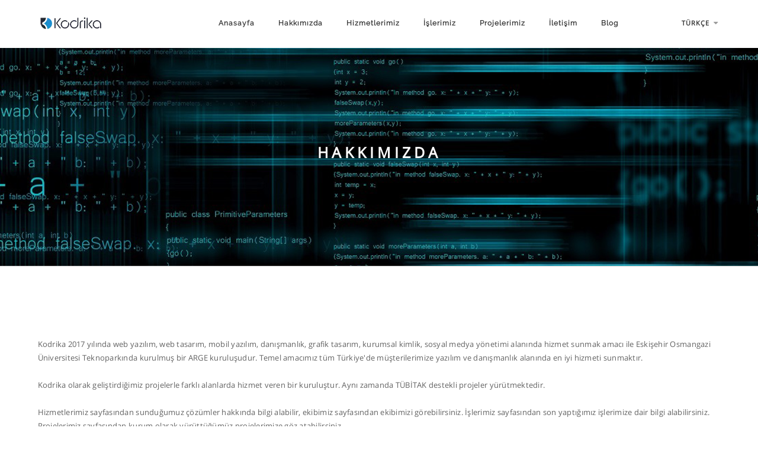

--- FILE ---
content_type: text/html; charset=UTF-8
request_url: https://kodrika.com.tr/hakkimizda
body_size: 3876
content:
<!doctype html>
<html class="no-js" lang="tr">
<head>
    <link rel="preload" href="https://kodrika.com.tr/css/web/kodrika.min.css" as="style">
<link rel="dns-prefetch" href="https://fonts.googleapis.com">
<link rel="dns-prefetch" href="//cdn.jsdelivr.net">
<link rel="dns-prefetch" href="//va.tawk.to">
<link rel='preload' href="https://kodrika.com.tr/fonts/web/fontawesome-webfonte0a5.woff2?v=4.3.0" as="font" type="font/woff2" crossorigin>
<link rel='preload' href="https://kodrika.com.tr/fonts/web/et-line.woff" as="font" type="font/woff" crossorigin>
<link rel='preload' href="https://kodrika.com.tr/fonts/web/mem8YaGs126MiZpBA-UFW50bf8pkAp6a.woff2" as="font" type="font/woff2" crossorigin>
<link rel='preload' href="https://kodrika.com.tr/fonts/web/mem8YaGs126MiZpBA-UFVZ0bf8pkAg.woff2" as="font" type="font/woff2" crossorigin>
<!-- Meta Tags -->
<meta charset="utf-8">
<meta name="viewport" content="width=device-width,initial-scale=1.0,maximum-scale=5" />
<title>Hakkımızda - Kodrika - Eskişehir Yazılım, Web Tasarım, Kurumsal Kimlik Hizmetleri</title>
<meta name="description" content="Hakkımızda - Kodrika Eskişehir ve tüm dünyaya web tasarım, yazılım, mobil uygulama, grafik tasarım, logo, kurumsal kimlik, sosyal medya yönetim hizmetleri sunmaktadır.">
<!-- Favicon -->
<link rel="apple-touch-icon" sizes="180x180" href="https://kodrika.com.tr/apple-touch-icon.png">
<link rel="icon" type="image/png" sizes="32x32" href="https://kodrika.com.tr/favicon-32x32.png">
<link rel="icon" type="image/png" sizes="16x16" href="https://kodrika.com.tr/favicon-16x16.png">
<link rel="manifest" href="https://kodrika.com.tr/site.webmanifest">
<link rel="mask-icon" href="https://kodrika.com.tr/safari-pinned-tab.svg" color="#5bbad5">
<meta name="msapplication-TileColor" content="#ffffff">
<meta name="theme-color" content="#ffffff">
<!-- Geo Tags -->
<meta name="geo.region" content="TR-26" />
<meta name="geo.placename" content="Eskişehir" />
<meta name="geo.position" content="39.7475301;30.4744893" />
<meta name="ICBM" content="39.7475301, 30.4744893" />
<!-- Dublin Core -->
<meta name="dcterms.Format" content="text/html">
<meta name="dcterms.Language" content="tr">
<meta name="dcterms.Identifier" content="https://kodrika.com.tr/hakkimizda">
<meta name="dcterms.Relation" content="Kodrika">
<meta name="dcterms.Publisher" content="Kodrika">
<meta name="dcterms.Type" content="text/html">
<meta name="dcterms.Coverage" content="https://kodrika.com.tr/hakkimizda">
<meta name="dcterms.Title" content="Hakkımızda - Kodrika - Eskişehir Yazılım, Web Tasarım, Kurumsal Kimlik Hizmetleri">
<meta name="dcterms.Subject" content="Hakkımızda - kodrika, eskişehir web tasarım, yazılım, seo, grafik tasarım, mobil uygulama, ios, android, kurumsal kimlik, sosyal medya yönetimi">
<meta name="dcterms.Contributor" content="Kodrika">
<meta name="dcterms.Description" content="Hakkımızda - Kodrika Eskişehir ve tüm dünyaya web tasarım, yazılım, mobil uygulama, grafik tasarım, logo, kurumsal kimlik, sosyal medya yönetim hizmetleri sunmaktadır.">
<!-- Facebook OpenGraph -->
<meta property="og:locale" content="tr">
<meta property="og:type" content="website">
<meta property="og:url" content="https://kodrika.com.tr/hakkimizda">
<meta property="og:title" content="Hakkımızda - Kodrika - Eskişehir Yazılım, Web Tasarım, Kurumsal Kimlik Hizmetleri">
<meta property="og:description" content="Hakkımızda - Kodrika Eskişehir ve tüm dünyaya web tasarım, yazılım, mobil uygulama, grafik tasarım, logo, kurumsal kimlik, sosyal medya yönetim hizmetleri sunmaktadır.">
<meta property="og:image" content="https://kodrika.com.tr/images/social/facebook.jpg">
<meta property="og:site_name" content="Hakkımızda - Kodrika - Eskişehir Yazılım, Web Tasarım, Kurumsal Kimlik Hizmetleri">
<!-- Twitter Card -->
<meta name="twitter:card" content="summary">
<meta name="twitter:site" content="kodrika_yazilim">
<meta name="twitter:title" content="Hakkımızda - Kodrika - Eskişehir Yazılım, Web Tasarım, Kurumsal Kimlik Hizmetleri">
<meta name="twitter:description" content="Hakkımızda - Kodrika Eskişehir ve tüm dünyaya web tasarım, yazılım, mobil uygulama, grafik tasarım, logo, kurumsal kimlik, sosyal medya yönetim hizmetleri sunmaktadır.">
<meta name="twitter:image" content="https://kodrika.com.tr/images/social/twitter.jpg">
<meta property="twitter:url" content="https://kodrika.com.tr/hakkimizda" />                        <link rel="alternate" href="https://kodrika.com.tr/de/uber-uns" hreflang="de">
                                <link rel="alternate" href="https://kodrika.com.tr/en/about-us" hreflang="en">
                            <link rel="stylesheet" href="https://kodrika.com.tr/css/web/kodrika.min.css" />
</head>
<body>
<nav class="navbar navbar-default navbar-fixed-top nav-transparent overlay-nav sticky-nav nav-border-bottom bg-white" role="navigation">
    <div class="container">
        <div class="row">
            <div class="col-md-2 pull-left">
                <a class="logo-light" href="https://kodrika.com.tr">
                                            <picture>
                            <source data-srcset="https://kodrika.com.tr/images/web/logo.webp" type="image/webp">
                            <img class="lazy logo" data-src="https://kodrika.com.tr/images/web/logo.png" alt="Kodrika Logo" />
                        </picture>
                                    </a>
                <a class="logo-dark" href="https://kodrika.com.tr">
                    <picture>
                        <source data-srcset="https://kodrika.com.tr/images/web/logo.webp" type="image/webp">
                        <img class="lazy logo" data-src="https://kodrika.com.tr/images/web/logo.png" alt="Kodrika Logo" />
                    </picture>
                </a>
            </div>
            <div class="col-md-2 no-padding-left search-cart-header pull-right">
                <div class="top-cart">
                    <a href="#" class="shopping-cart" title="Language Selector">
                        <div class="subtitle">Türkçe</div>
                        <i class="fa fa-caret-down"></i>
                    </a>
                    <div class="cart-content">
                        <ul class="cart-list">
                                                                                                <li>
                                        <a rel="alternate" hreflang="de" href="https://kodrika.com.tr/de/uber-uns">
                                            Deutsch
                                        </a>
                                    </li>
                                                                                                                                <li>
                                        <a rel="alternate" hreflang="en" href="https://kodrika.com.tr/en/about-us">
                                            English
                                        </a>
                                    </li>
                                                                                                                                                </ul>
                    </div>
                </div>
            </div>
            <div class="navbar-header col-sm-8 col-xs-2 pull-right">
                <button type="button" class="navbar-toggle" data-toggle="collapse" data-target=".navbar-collapse"> <span class="sr-only">Toggle navigation</span> <span class="icon-bar"></span> <span class="icon-bar"></span> <span class="icon-bar"></span> </button>
            </div>
            <div class="col-md-8 no-padding-right accordion-menu text-right">
                <div class="navbar-collapse collapse">
                    <ul id="accordion" class="nav navbar-nav navbar-right panel-group">
                        <li>
                            <a href="https://kodrika.com.tr">Anasayfa</a>
                        </li>
                        <li>
                            <a href="https://kodrika.com.tr/hakkimizda">Hakkımızda</a>
                        </li>
                        <li>
                            <a href="https://kodrika.com.tr/hizmetlerimiz">Hizmetlerimiz</a>
                        </li>
                        <li>
                            <a href="https://kodrika.com.tr/islerimiz">İşlerimiz</a>
                        </li>
                        <li>
                            <a href="https://kodrika.com.tr/projelerimiz">Projelerimiz</a>
                        </li>
                        <li>
                            <a href="https://kodrika.com.tr/iletisim">İletişim</a>
                        </li>
                        <li>
                            <a href="https://kodrika.com.tr/blog">Blog</a>
                        </li>
                    </ul>
                </div>
            </div>
        </div>
    </div>
</nav>
    <section class="page-title parallax3 parallax-fix page-title-large cover-image-style"
             style="background-image: url(https://kodrika.com.tr/images/web/kodrika-hakkimizda-header.png);">
        <div class="opacity-light bg-black"></div>
        <div class="container">
            <div class="row">
                <div class="col-md-12 col-sm-12 text-center animated fadeInUp">
                    <h1 class="white-text">Hakkımızda</h1>
                </div>
            </div>
        </div>
    </section>
    <section class="work-4col no-margin-top content-section">
        <div class="container">
            <div class="row">
                <div class="container">
                    <p>
                        Kodrika 2017 yılında web yazılım, web tasarım, mobil yazılım, danışmanlık, grafik tasarım, kurumsal kimlik, sosyal medya yönetimi  alanında hizmet sunmak amacı ile Eskişehir Osmangazi Üniversitesi Teknoparkında kurulmuş bir ARGE kuruluşudur.  Temel amacımız tüm Türkiye'de müşterilerimize yazılım ve danışmanlık alanında en iyi hizmeti sunmaktır.
<br /><br />Kodrika olarak geliştirdiğimiz projelerle farklı alanlarda hizmet veren bir kuruluştur.  Aynı zamanda TÜBİTAK destekli projeler yürütmektedir.
<br /><br />Hizmetlerimiz sayfasından sunduğumuz çözümler hakkında bilgi alabilir, ekibimiz sayfasından ekibimizi görebilirsiniz. İşlerimiz sayfasından son yaptığımız işlerimize dair bilgi alabilirsiniz. Projelerimiz sayfasından kurum olarak yürüttüğümüz projelerimize göz atabilirsiniz.
<br /><br />İş fikrinizi nasıl hayata geçirebileceğinize dair bilgi almak bizimle iletişim bölümünden iletişime geçebilirsiniz.
                    </p>
                </div>
            </div>
        </div>
    </section>
<footer>
    <div class=" bg-white footer-top">
        <div class="container">
            <div class="row margin-four">
                <div class="col-md-4 col-sm-4 text-center">
                    <i class="icon-phone small-icon black-text"></i>
                    <h6 class="black-text margin-two no-margin-bottom">0544 597 23 60</h6>
                </div>
                <div class="col-md-4 col-sm-4 text-center">
                    <i class="icon-map-pin small-icon black-text"></i>
                    <h6 class="black-text margin-two no-margin-bottom"> Eskişehir Osmangazi Üniversitesi Meşelik Kampüsü, Teknopark Eski Bina, No : 102</h6>
                </div>
                <div class="col-md-4 col-sm-4 text-center">
                    <i class="icon-envelope small-icon black-text"></i>
                    <h6 class="margin-two no-margin-bottom"><a href="mailto:info@kodrika.com.tr" class="black-text">info@kodrika.com.tr</a></h6>
                </div>
            </div>
        </div>
    </div>
    <div class="container footer-middle">
        <div class="row">
            <div class="col-md-5 col-sm-3 footer-link1 xs-display-none">
                <h5>Biz Kimiz</h5>
                <p class="footer-text">
                    Kodrika 2017 yılında web yazılım, web tasarım, mobil yazılım, danışmanlık, grafik tasarım, kurumsal kimlik, sosyal medya yönetimi alanında hizmet sunmak amacı ile Eskişehir Osmangazi Üniversitesi Teknoparkında kurulmuş bir ARGE kuruluşudur. Temel amacımız tüm Türkiye'de müşterilerimize yazılım ve danışmanlık alanında en iyi hizmeti sunmaktır.
                </p>
            </div>
            <div class="col-md-2 col-sm-3 col-xs-4 footer-link2 col-md-offset-3">
                <h5>Menü</h5>
                <ul>
                    <li><a href="https://kodrika.com.tr">Anasayfa</a></li>
                    <li><a href="https://kodrika.com.tr/hakkimizda">Hakkımızda</a></li>
                    <li><a href="https://kodrika.com.tr/hizmetlerimiz">Hizmetlerimiz</a></li>
                    <li><a href="https://kodrika.com.tr/islerimiz">İşlerimiz</a></li>
                </ul>
            </div>
            <div class="col-md-2 col-sm-3 col-xs-4  footer-link3">
                <h5>&nbsp;</h5>
                <ul>
                    <li><a href="https://kodrika.com.tr/projelerimiz">Projelerimiz</a></li>
                    <li><a href="https://kodrika.com.tr/iletisim">İletişim</a></li>
                    <li><a href="https://kodrika.com.tr/blog">Blog</a></li>
                </ul>
            </div>
        </div>
        <div class="wide-separator-line bg-mid-gray no-margin-lr margin-three no-margin-bottom"></div>
        <div class="row margin-four no-margin-bottom">
            <div class="col-md-6 col-sm-12 sm-text-center sm-margin-bottom-four">
                <a href="https://psikolist.com" target="_blank" rel="noreferrer">
                    <picture>
                        <source data-srcset="https://kodrika.com.tr/images/web/psikolist-logo.webp" type="image/webp">
                        <img class="lazy footer-diger-logolar" data-src="https://kodrika.com.tr/images/web/psikolist-logo.png" alt="Psikolist Logo" />
                    </picture>
                </a>
                <a href="https://psikomerkez.com.tr/projelerimiz/vrex-tr" target="_blank" rel="noreferrer">
                    <picture>
                        <source data-srcset="https://kodrika.com.tr/images/web/vrex-logo.webp" type="image/webp">
                        <img class="lazy footer-diger-logolar" data-src="https://kodrika.com.tr/images/web/vrex-logo.png" alt="VReX Logo" />
                    </picture>
                </a>
            </div>
            <div class="col-md-6 col-sm-12 footer-social text-right sm-text-center">
                <a target="_blank" href="https://www.facebook.com/kodrika.yazilim/" title="facebook" rel="noreferrer"><i class="fa fa-facebook"></i></a>
                <a target="_blank" href="https://twitter.com/kodrika_yazilim" title="twitter" rel="noreferrer"><i class="fa fa-twitter"></i></a>
                <a target="_blank" href="https://www.instagram.com/kodrika.yazilim/" title="instagram" rel="noreferrer"><i class="fa fa-instagram"></i></a>
                <a target="_blank" href="https://github.com/kodrika" title="Github" rel="noreferrer"><i class="fa fa-github"></i></a>
                <a target="_blank" href="https://www.youtube.com/channel/UCvX8g6VTZlkqYdEMtsc5NHg?view_as=subscriber" title="Youtube" rel="noreferrer"><i class="fa fa-youtube"></i></a>
                <a target="_blank" href="https://www.linkedin.com/company/kodrika/" title="Linkedin" rel="noreferrer"><i class="fa fa-linkedin"></i></a>
            </div>
        </div>
    </div>
    <div class="container-fluid footer-bg-dark-blue footer-bottom">
        <div class="container">
            <div class="row margin-three">
                <div class="col-md-6 col-sm-6 col-xs-12 copyright text-left letter-spacing-1 xs-text-center xs-margin-bottom-one">
                    &copy; Her hakkı saklıdır. 2026 Kodrika
                </div>
                <div class="col-md-6 col-sm-6 col-xs-12 footer-logo text-right xs-text-center">
                    <a href="https://kodrika.com.tr/">
                        <picture>
                            <source data-srcset="https://kodrika.com.tr/images/web/footer-logo.webp" type="image/webp">
                            <img class="lazy" data-src="https://kodrika.com.tr/images/web/footer-logo.png" alt="Kodrika Footer Logo" />
                        </picture>
                    </a>
                </div>
            </div>
        </div>
    </div>
    <a href="javascript:" class="scrollToTop"><i class="fa fa-angle-up"></i></a>
</footer>
<script src="https://kodrika.com.tr/js/web/kodrika.min.js"></script>
<!--[if IE]>
    <script src="https://cdnjs.cloudflare.com/ajax/libs/html5shiv/3.7.3/html5shiv-printshiv.js" integrity="sha256-btup0J8ailzC2SIkxIm9kZnW4IlDDKihhohGVN7Nfns=" crossorigin="anonymous"></script>
<![endif]-->
<script async src="https://www.googletagmanager.com/gtag/js?id=UA-108130468-1"></script>
<script type="text/javascript">
    $(window).load(function(){
        var Tawk_API=Tawk_API||{}, Tawk_LoadStart=new Date();
        (function(){
            var s1=document.createElement("script"),s0=document.getElementsByTagName("script")[0];
            s1.async=true;
            s1.src='https://embed.tawk.to/5d23262022d70e36c2a4ab5c/default';
            s1.charset='UTF-8';
            s1.setAttribute('crossorigin','*');
            s0.parentNode.insertBefore(s1,s0);
        })();
        (function(h,o,t,j,a,r){
            h.hj=h.hj||function(){(h.hj.q=h.hj.q||[]).push(arguments)};
            h._hjSettings={hjid:1393481,hjsv:6};
            a=o.getElementsByTagName('head')[0];
            r=o.createElement('script');r.async=1;
            r.src=t+h._hjSettings.hjid+j+h._hjSettings.hjsv;
            a.appendChild(r);
        })(window,document,'https://static.hotjar.com/c/hotjar-','.js?sv=');
        window.dataLayer = window.dataLayer || [];
        function gtag(){dataLayer.push(arguments);}
        gtag('js', new Date());
        gtag('config', 'UA-108130468-1');
    });
</script>
</body>
</html>


--- FILE ---
content_type: text/javascript
request_url: https://kodrika.com.tr/js/web/kodrika.min.js
body_size: 106557
content:
if(function(t,e){"object"==typeof module&&"object"==typeof module.exports?module.exports=t.document?e(t,!0):function(t){if(!t.document)throw new Error("jQuery requires a window with a document");return e(t)}:e(t)}("undefined"!=typeof window?window:this,function(t,e){var n=[],i=n.slice,o=n.concat,r=n.push,s=n.indexOf,a={},l=a.toString,u=a.hasOwnProperty,c={},p=t.document,h="2.1.1",f=function(t,e){return new f.fn.init(t,e)},d=/^[\s\uFEFF\xA0]+|[\s\uFEFF\xA0]+$/g,m=/^-ms-/,g=/-([\da-z])/gi,v=function(t,e){return e.toUpperCase()};function y(t){var e=t.length,n=f.type(t);return"function"!==n&&!f.isWindow(t)&&(!(1!==t.nodeType||!e)||("array"===n||0===e||"number"==typeof e&&e>0&&e-1 in t))}f.fn=f.prototype={jquery:h,constructor:f,selector:"",length:0,toArray:function(){return i.call(this)},get:function(t){return null!=t?0>t?this[t+this.length]:this[t]:i.call(this)},pushStack:function(t){var e=f.merge(this.constructor(),t);return e.prevObject=this,e.context=this.context,e},each:function(t,e){return f.each(this,t,e)},map:function(t){return this.pushStack(f.map(this,function(e,n){return t.call(e,n,e)}))},slice:function(){return this.pushStack(i.apply(this,arguments))},first:function(){return this.eq(0)},last:function(){return this.eq(-1)},eq:function(t){var e=this.length,n=+t+(0>t?e:0);return this.pushStack(n>=0&&e>n?[this[n]]:[])},end:function(){return this.prevObject||this.constructor(null)},push:r,sort:n.sort,splice:n.splice},f.extend=f.fn.extend=function(){var t,e,n,i,o,r,s=arguments[0]||{},a=1,l=arguments.length,u=!1;for("boolean"==typeof s&&(u=s,s=arguments[a]||{},a++),"object"==typeof s||f.isFunction(s)||(s={}),a===l&&(s=this,a--);l>a;a++)if(null!=(t=arguments[a]))for(e in t)n=s[e],s!==(i=t[e])&&(u&&i&&(f.isPlainObject(i)||(o=f.isArray(i)))?(o?(o=!1,r=n&&f.isArray(n)?n:[]):r=n&&f.isPlainObject(n)?n:{},s[e]=f.extend(u,r,i)):void 0!==i&&(s[e]=i));return s},f.extend({expando:"jQuery"+(h+Math.random()).replace(/\D/g,""),isReady:!0,error:function(t){throw new Error(t)},noop:function(){},isFunction:function(t){return"function"===f.type(t)},isArray:Array.isArray,isWindow:function(t){return null!=t&&t===t.window},isNumeric:function(t){return!f.isArray(t)&&t-parseFloat(t)>=0},isPlainObject:function(t){return"object"===f.type(t)&&!t.nodeType&&!f.isWindow(t)&&!(t.constructor&&!u.call(t.constructor.prototype,"isPrototypeOf"))},isEmptyObject:function(t){var e;for(e in t)return!1;return!0},type:function(t){return null==t?t+"":"object"==typeof t||"function"==typeof t?a[l.call(t)]||"object":typeof t},globalEval:function(t){var e,n=eval;(t=f.trim(t))&&(1===t.indexOf("use strict")?((e=p.createElement("script")).text=t,p.head.appendChild(e).parentNode.removeChild(e)):n(t))},camelCase:function(t){return t.replace(m,"ms-").replace(g,v)},nodeName:function(t,e){return t.nodeName&&t.nodeName.toLowerCase()===e.toLowerCase()},each:function(t,e,n){var i=0,o=t.length,r=y(t);if(n){if(r)for(;o>i&&!1!==e.apply(t[i],n);i++);else for(i in t)if(!1===e.apply(t[i],n))break}else if(r)for(;o>i&&!1!==e.call(t[i],i,t[i]);i++);else for(i in t)if(!1===e.call(t[i],i,t[i]))break;return t},trim:function(t){return null==t?"":(t+"").replace(d,"")},makeArray:function(t,e){var n=e||[];return null!=t&&(y(Object(t))?f.merge(n,"string"==typeof t?[t]:t):r.call(n,t)),n},inArray:function(t,e,n){return null==e?-1:s.call(e,t,n)},merge:function(t,e){for(var n=+e.length,i=0,o=t.length;n>i;i++)t[o++]=e[i];return t.length=o,t},grep:function(t,e,n){for(var i=[],o=0,r=t.length,s=!n;r>o;o++)!e(t[o],o)!==s&&i.push(t[o]);return i},map:function(t,e,n){var i,r=0,s=t.length,a=[];if(y(t))for(;s>r;r++)null!=(i=e(t[r],r,n))&&a.push(i);else for(r in t)null!=(i=e(t[r],r,n))&&a.push(i);return o.apply([],a)},guid:1,proxy:function(t,e){var n,o,r;return"string"==typeof e&&(n=t[e],e=t,t=n),f.isFunction(t)?(o=i.call(arguments,2),(r=function(){return t.apply(e||this,o.concat(i.call(arguments)))}).guid=t.guid=t.guid||f.guid++,r):void 0},now:Date.now,support:c}),f.each("Boolean Number String Function Array Date RegExp Object Error".split(" "),function(t,e){a["[object "+e+"]"]=e.toLowerCase()});var w=function(t){var e,n,i,o,r,s,a,l,u,c,p,h,f,d,m,g,v,y,w,b="sizzle"+-new Date,_=t.document,x=0,T=0,C=rt(),S=rt(),E=rt(),k=function(t,e){return t===e&&(p=!0),0},I="undefined",P=1<<31,$={}.hasOwnProperty,O=[],A=O.pop,L=O.push,D=O.push,M=O.slice,j=O.indexOf||function(t){for(var e=0,n=this.length;n>e;e++)if(this[e]===t)return e;return-1},N="checked|selected|async|autofocus|autoplay|controls|defer|disabled|hidden|ismap|loop|multiple|open|readonly|required|scoped",z="[\\x20\\t\\r\\n\\f]",R="(?:\\\\.|[\\w-]|[^\\x00-\\xa0])+",F=R.replace("w","w#"),W="\\["+z+"*("+R+")(?:"+z+"*([*^$|!~]?=)"+z+"*(?:'((?:\\\\.|[^\\\\'])*)'|\"((?:\\\\.|[^\\\\\"])*)\"|("+F+"))|)"+z+"*\\]",H=":("+R+")(?:\\((('((?:\\\\.|[^\\\\'])*)'|\"((?:\\\\.|[^\\\\\"])*)\")|((?:\\\\.|[^\\\\()[\\]]|"+W+")*)|.*)\\)|)",B=new RegExp("^"+z+"+|((?:^|[^\\\\])(?:\\\\.)*)"+z+"+$","g"),q=new RegExp("^"+z+"*,"+z+"*"),X=new RegExp("^"+z+"*([>+~]|"+z+")"+z+"*"),V=new RegExp("="+z+"*([^\\]'\"]*?)"+z+"*\\]","g"),U=new RegExp(H),Y=new RegExp("^"+F+"$"),Q={ID:new RegExp("^#("+R+")"),CLASS:new RegExp("^\\.("+R+")"),TAG:new RegExp("^("+R.replace("w","w*")+")"),ATTR:new RegExp("^"+W),PSEUDO:new RegExp("^"+H),CHILD:new RegExp("^:(only|first|last|nth|nth-last)-(child|of-type)(?:\\("+z+"*(even|odd|(([+-]|)(\\d*)n|)"+z+"*(?:([+-]|)"+z+"*(\\d+)|))"+z+"*\\)|)","i"),bool:new RegExp("^(?:"+N+")$","i"),needsContext:new RegExp("^"+z+"*[>+~]|:(even|odd|eq|gt|lt|nth|first|last)(?:\\("+z+"*((?:-\\d)?\\d*)"+z+"*\\)|)(?=[^-]|$)","i")},G=/^(?:input|select|textarea|button)$/i,Z=/^h\d$/i,K=/^[^{]+\{\s*\[native \w/,J=/^(?:#([\w-]+)|(\w+)|\.([\w-]+))$/,tt=/[+~]/,et=/'|\\/g,nt=new RegExp("\\\\([\\da-f]{1,6}"+z+"?|("+z+")|.)","ig"),it=function(t,e,n){var i="0x"+e-65536;return i!=i||n?e:0>i?String.fromCharCode(i+65536):String.fromCharCode(i>>10|55296,1023&i|56320)};try{D.apply(O=M.call(_.childNodes),_.childNodes),O[_.childNodes.length].nodeType}catch(t){D={apply:O.length?function(t,e){L.apply(t,M.call(e))}:function(t,e){for(var n=t.length,i=0;t[n++]=e[i++];);t.length=n-1}}}function ot(t,e,i,o){var r,a,u,c,p,d,v,y,x,T;if((e?e.ownerDocument||e:_)!==f&&h(e),i=i||[],!t||"string"!=typeof t)return i;if(1!==(c=(e=e||f).nodeType)&&9!==c)return[];if(m&&!o){if(r=J.exec(t))if(u=r[1]){if(9===c){if(!(a=e.getElementById(u))||!a.parentNode)return i;if(a.id===u)return i.push(a),i}else if(e.ownerDocument&&(a=e.ownerDocument.getElementById(u))&&w(e,a)&&a.id===u)return i.push(a),i}else{if(r[2])return D.apply(i,e.getElementsByTagName(t)),i;if((u=r[3])&&n.getElementsByClassName&&e.getElementsByClassName)return D.apply(i,e.getElementsByClassName(u)),i}if(n.qsa&&(!g||!g.test(t))){if(y=v=b,x=e,T=9===c&&t,1===c&&"object"!==e.nodeName.toLowerCase()){for(d=s(t),(v=e.getAttribute("id"))?y=v.replace(et,"\\$&"):e.setAttribute("id",y),y="[id='"+y+"'] ",p=d.length;p--;)d[p]=y+mt(d[p]);x=tt.test(t)&&ft(e.parentNode)||e,T=d.join(",")}if(T)try{return D.apply(i,x.querySelectorAll(T)),i}catch(t){}finally{v||e.removeAttribute("id")}}}return l(t.replace(B,"$1"),e,i,o)}function rt(){var t=[];return function e(n,o){return t.push(n+" ")>i.cacheLength&&delete e[t.shift()],e[n+" "]=o}}function st(t){return t[b]=!0,t}function at(t){var e=f.createElement("div");try{return!!t(e)}catch(t){return!1}finally{e.parentNode&&e.parentNode.removeChild(e),e=null}}function lt(t,e){for(var n=t.split("|"),o=t.length;o--;)i.attrHandle[n[o]]=e}function ut(t,e){var n=e&&t,i=n&&1===t.nodeType&&1===e.nodeType&&(~e.sourceIndex||P)-(~t.sourceIndex||P);if(i)return i;if(n)for(;n=n.nextSibling;)if(n===e)return-1;return t?1:-1}function ct(t){return function(e){return"input"===e.nodeName.toLowerCase()&&e.type===t}}function pt(t){return function(e){var n=e.nodeName.toLowerCase();return("input"===n||"button"===n)&&e.type===t}}function ht(t){return st(function(e){return e=+e,st(function(n,i){for(var o,r=t([],n.length,e),s=r.length;s--;)n[o=r[s]]&&(n[o]=!(i[o]=n[o]))})})}function ft(t){return t&&typeof t.getElementsByTagName!==I&&t}for(e in n=ot.support={},r=ot.isXML=function(t){var e=t&&(t.ownerDocument||t).documentElement;return!!e&&"HTML"!==e.nodeName},h=ot.setDocument=function(t){var e,o=t?t.ownerDocument||t:_,s=o.defaultView;return o!==f&&9===o.nodeType&&o.documentElement?(f=o,d=o.documentElement,m=!r(o),s&&s!==s.top&&(s.addEventListener?s.addEventListener("unload",function(){h()},!1):s.attachEvent&&s.attachEvent("onunload",function(){h()})),n.attributes=at(function(t){return t.className="i",!t.getAttribute("className")}),n.getElementsByTagName=at(function(t){return t.appendChild(o.createComment("")),!t.getElementsByTagName("*").length}),n.getElementsByClassName=K.test(o.getElementsByClassName)&&at(function(t){return t.innerHTML="<div class='a'></div><div class='a i'></div>",t.firstChild.className="i",2===t.getElementsByClassName("i").length}),n.getById=at(function(t){return d.appendChild(t).id=b,!o.getElementsByName||!o.getElementsByName(b).length}),n.getById?(i.find.ID=function(t,e){if(typeof e.getElementById!==I&&m){var n=e.getElementById(t);return n&&n.parentNode?[n]:[]}},i.filter.ID=function(t){var e=t.replace(nt,it);return function(t){return t.getAttribute("id")===e}}):(delete i.find.ID,i.filter.ID=function(t){var e=t.replace(nt,it);return function(t){var n=typeof t.getAttributeNode!==I&&t.getAttributeNode("id");return n&&n.value===e}}),i.find.TAG=n.getElementsByTagName?function(t,e){return typeof e.getElementsByTagName!==I?e.getElementsByTagName(t):void 0}:function(t,e){var n,i=[],o=0,r=e.getElementsByTagName(t);if("*"===t){for(;n=r[o++];)1===n.nodeType&&i.push(n);return i}return r},i.find.CLASS=n.getElementsByClassName&&function(t,e){return typeof e.getElementsByClassName!==I&&m?e.getElementsByClassName(t):void 0},v=[],g=[],(n.qsa=K.test(o.querySelectorAll))&&(at(function(t){t.innerHTML="<select msallowclip=''><option selected=''></option></select>",t.querySelectorAll("[msallowclip^='']").length&&g.push("[*^$]="+z+"*(?:''|\"\")"),t.querySelectorAll("[selected]").length||g.push("\\["+z+"*(?:value|"+N+")"),t.querySelectorAll(":checked").length||g.push(":checked")}),at(function(t){var e=o.createElement("input");e.setAttribute("type","hidden"),t.appendChild(e).setAttribute("name","D"),t.querySelectorAll("[name=d]").length&&g.push("name"+z+"*[*^$|!~]?="),t.querySelectorAll(":enabled").length||g.push(":enabled",":disabled"),t.querySelectorAll("*,:x"),g.push(",.*:")})),(n.matchesSelector=K.test(y=d.matches||d.webkitMatchesSelector||d.mozMatchesSelector||d.oMatchesSelector||d.msMatchesSelector))&&at(function(t){n.disconnectedMatch=y.call(t,"div"),y.call(t,"[s!='']:x"),v.push("!=",H)}),g=g.length&&new RegExp(g.join("|")),v=v.length&&new RegExp(v.join("|")),e=K.test(d.compareDocumentPosition),w=e||K.test(d.contains)?function(t,e){var n=9===t.nodeType?t.documentElement:t,i=e&&e.parentNode;return t===i||!(!i||1!==i.nodeType||!(n.contains?n.contains(i):t.compareDocumentPosition&&16&t.compareDocumentPosition(i)))}:function(t,e){if(e)for(;e=e.parentNode;)if(e===t)return!0;return!1},k=e?function(t,e){if(t===e)return p=!0,0;var i=!t.compareDocumentPosition-!e.compareDocumentPosition;return i||(1&(i=(t.ownerDocument||t)===(e.ownerDocument||e)?t.compareDocumentPosition(e):1)||!n.sortDetached&&e.compareDocumentPosition(t)===i?t===o||t.ownerDocument===_&&w(_,t)?-1:e===o||e.ownerDocument===_&&w(_,e)?1:c?j.call(c,t)-j.call(c,e):0:4&i?-1:1)}:function(t,e){if(t===e)return p=!0,0;var n,i=0,r=t.parentNode,s=e.parentNode,a=[t],l=[e];if(!r||!s)return t===o?-1:e===o?1:r?-1:s?1:c?j.call(c,t)-j.call(c,e):0;if(r===s)return ut(t,e);for(n=t;n=n.parentNode;)a.unshift(n);for(n=e;n=n.parentNode;)l.unshift(n);for(;a[i]===l[i];)i++;return i?ut(a[i],l[i]):a[i]===_?-1:l[i]===_?1:0},o):f},ot.matches=function(t,e){return ot(t,null,null,e)},ot.matchesSelector=function(t,e){if((t.ownerDocument||t)!==f&&h(t),e=e.replace(V,"='$1']"),!(!n.matchesSelector||!m||v&&v.test(e)||g&&g.test(e)))try{var i=y.call(t,e);if(i||n.disconnectedMatch||t.document&&11!==t.document.nodeType)return i}catch(t){}return ot(e,f,null,[t]).length>0},ot.contains=function(t,e){return(t.ownerDocument||t)!==f&&h(t),w(t,e)},ot.attr=function(t,e){(t.ownerDocument||t)!==f&&h(t);var o=i.attrHandle[e.toLowerCase()],r=o&&$.call(i.attrHandle,e.toLowerCase())?o(t,e,!m):void 0;return void 0!==r?r:n.attributes||!m?t.getAttribute(e):(r=t.getAttributeNode(e))&&r.specified?r.value:null},ot.error=function(t){throw new Error("Syntax error, unrecognized expression: "+t)},ot.uniqueSort=function(t){var e,i=[],o=0,r=0;if(p=!n.detectDuplicates,c=!n.sortStable&&t.slice(0),t.sort(k),p){for(;e=t[r++];)e===t[r]&&(o=i.push(r));for(;o--;)t.splice(i[o],1)}return c=null,t},o=ot.getText=function(t){var e,n="",i=0,r=t.nodeType;if(r){if(1===r||9===r||11===r){if("string"==typeof t.textContent)return t.textContent;for(t=t.firstChild;t;t=t.nextSibling)n+=o(t)}else if(3===r||4===r)return t.nodeValue}else for(;e=t[i++];)n+=o(e);return n},(i=ot.selectors={cacheLength:50,createPseudo:st,match:Q,attrHandle:{},find:{},relative:{">":{dir:"parentNode",first:!0}," ":{dir:"parentNode"},"+":{dir:"previousSibling",first:!0},"~":{dir:"previousSibling"}},preFilter:{ATTR:function(t){return t[1]=t[1].replace(nt,it),t[3]=(t[3]||t[4]||t[5]||"").replace(nt,it),"~="===t[2]&&(t[3]=" "+t[3]+" "),t.slice(0,4)},CHILD:function(t){return t[1]=t[1].toLowerCase(),"nth"===t[1].slice(0,3)?(t[3]||ot.error(t[0]),t[4]=+(t[4]?t[5]+(t[6]||1):2*("even"===t[3]||"odd"===t[3])),t[5]=+(t[7]+t[8]||"odd"===t[3])):t[3]&&ot.error(t[0]),t},PSEUDO:function(t){var e,n=!t[6]&&t[2];return Q.CHILD.test(t[0])?null:(t[3]?t[2]=t[4]||t[5]||"":n&&U.test(n)&&(e=s(n,!0))&&(e=n.indexOf(")",n.length-e)-n.length)&&(t[0]=t[0].slice(0,e),t[2]=n.slice(0,e)),t.slice(0,3))}},filter:{TAG:function(t){var e=t.replace(nt,it).toLowerCase();return"*"===t?function(){return!0}:function(t){return t.nodeName&&t.nodeName.toLowerCase()===e}},CLASS:function(t){var e=C[t+" "];return e||(e=new RegExp("(^|"+z+")"+t+"("+z+"|$)"))&&C(t,function(t){return e.test("string"==typeof t.className&&t.className||typeof t.getAttribute!==I&&t.getAttribute("class")||"")})},ATTR:function(t,e,n){return function(i){var o=ot.attr(i,t);return null==o?"!="===e:!e||(o+="","="===e?o===n:"!="===e?o!==n:"^="===e?n&&0===o.indexOf(n):"*="===e?n&&o.indexOf(n)>-1:"$="===e?n&&o.slice(-n.length)===n:"~="===e?(" "+o+" ").indexOf(n)>-1:"|="===e&&(o===n||o.slice(0,n.length+1)===n+"-"))}},CHILD:function(t,e,n,i,o){var r="nth"!==t.slice(0,3),s="last"!==t.slice(-4),a="of-type"===e;return 1===i&&0===o?function(t){return!!t.parentNode}:function(e,n,l){var u,c,p,h,f,d,m=r!==s?"nextSibling":"previousSibling",g=e.parentNode,v=a&&e.nodeName.toLowerCase(),y=!l&&!a;if(g){if(r){for(;m;){for(p=e;p=p[m];)if(a?p.nodeName.toLowerCase()===v:1===p.nodeType)return!1;d=m="only"===t&&!d&&"nextSibling"}return!0}if(d=[s?g.firstChild:g.lastChild],s&&y){for(f=(u=(c=g[b]||(g[b]={}))[t]||[])[0]===x&&u[1],h=u[0]===x&&u[2],p=f&&g.childNodes[f];p=++f&&p&&p[m]||(h=f=0)||d.pop();)if(1===p.nodeType&&++h&&p===e){c[t]=[x,f,h];break}}else if(y&&(u=(e[b]||(e[b]={}))[t])&&u[0]===x)h=u[1];else for(;(p=++f&&p&&p[m]||(h=f=0)||d.pop())&&((a?p.nodeName.toLowerCase()!==v:1!==p.nodeType)||!++h||(y&&((p[b]||(p[b]={}))[t]=[x,h]),p!==e)););return(h-=o)===i||h%i==0&&h/i>=0}}},PSEUDO:function(t,e){var n,o=i.pseudos[t]||i.setFilters[t.toLowerCase()]||ot.error("unsupported pseudo: "+t);return o[b]?o(e):o.length>1?(n=[t,t,"",e],i.setFilters.hasOwnProperty(t.toLowerCase())?st(function(t,n){for(var i,r=o(t,e),s=r.length;s--;)t[i=j.call(t,r[s])]=!(n[i]=r[s])}):function(t){return o(t,0,n)}):o}},pseudos:{not:st(function(t){var e=[],n=[],i=a(t.replace(B,"$1"));return i[b]?st(function(t,e,n,o){for(var r,s=i(t,null,o,[]),a=t.length;a--;)(r=s[a])&&(t[a]=!(e[a]=r))}):function(t,o,r){return e[0]=t,i(e,null,r,n),!n.pop()}}),has:st(function(t){return function(e){return ot(t,e).length>0}}),contains:st(function(t){return function(e){return(e.textContent||e.innerText||o(e)).indexOf(t)>-1}}),lang:st(function(t){return Y.test(t||"")||ot.error("unsupported lang: "+t),t=t.replace(nt,it).toLowerCase(),function(e){var n;do{if(n=m?e.lang:e.getAttribute("xml:lang")||e.getAttribute("lang"))return(n=n.toLowerCase())===t||0===n.indexOf(t+"-")}while((e=e.parentNode)&&1===e.nodeType);return!1}}),target:function(e){var n=t.location&&t.location.hash;return n&&n.slice(1)===e.id},root:function(t){return t===d},focus:function(t){return t===f.activeElement&&(!f.hasFocus||f.hasFocus())&&!!(t.type||t.href||~t.tabIndex)},enabled:function(t){return!1===t.disabled},disabled:function(t){return!0===t.disabled},checked:function(t){var e=t.nodeName.toLowerCase();return"input"===e&&!!t.checked||"option"===e&&!!t.selected},selected:function(t){return t.parentNode&&t.parentNode.selectedIndex,!0===t.selected},empty:function(t){for(t=t.firstChild;t;t=t.nextSibling)if(t.nodeType<6)return!1;return!0},parent:function(t){return!i.pseudos.empty(t)},header:function(t){return Z.test(t.nodeName)},input:function(t){return G.test(t.nodeName)},button:function(t){var e=t.nodeName.toLowerCase();return"input"===e&&"button"===t.type||"button"===e},text:function(t){var e;return"input"===t.nodeName.toLowerCase()&&"text"===t.type&&(null==(e=t.getAttribute("type"))||"text"===e.toLowerCase())},first:ht(function(){return[0]}),last:ht(function(t,e){return[e-1]}),eq:ht(function(t,e,n){return[0>n?n+e:n]}),even:ht(function(t,e){for(var n=0;e>n;n+=2)t.push(n);return t}),odd:ht(function(t,e){for(var n=1;e>n;n+=2)t.push(n);return t}),lt:ht(function(t,e,n){for(var i=0>n?n+e:n;--i>=0;)t.push(i);return t}),gt:ht(function(t,e,n){for(var i=0>n?n+e:n;++i<e;)t.push(i);return t})}}).pseudos.nth=i.pseudos.eq,{radio:!0,checkbox:!0,file:!0,password:!0,image:!0})i.pseudos[e]=ct(e);for(e in{submit:!0,reset:!0})i.pseudos[e]=pt(e);function dt(){}function mt(t){for(var e=0,n=t.length,i="";n>e;e++)i+=t[e].value;return i}function gt(t,e,n){var i=e.dir,o=n&&"parentNode"===i,r=T++;return e.first?function(e,n,r){for(;e=e[i];)if(1===e.nodeType||o)return t(e,n,r)}:function(e,n,s){var a,l,u=[x,r];if(s){for(;e=e[i];)if((1===e.nodeType||o)&&t(e,n,s))return!0}else for(;e=e[i];)if(1===e.nodeType||o){if((a=(l=e[b]||(e[b]={}))[i])&&a[0]===x&&a[1]===r)return u[2]=a[2];if(l[i]=u,u[2]=t(e,n,s))return!0}}}function vt(t){return t.length>1?function(e,n,i){for(var o=t.length;o--;)if(!t[o](e,n,i))return!1;return!0}:t[0]}function yt(t,e,n,i,o){for(var r,s=[],a=0,l=t.length,u=null!=e;l>a;a++)(r=t[a])&&(!n||n(r,i,o))&&(s.push(r),u&&e.push(a));return s}function wt(t,e,n,i,o,r){return i&&!i[b]&&(i=wt(i)),o&&!o[b]&&(o=wt(o,r)),st(function(r,s,a,l){var u,c,p,h=[],f=[],d=s.length,m=r||function(t,e,n){for(var i=0,o=e.length;o>i;i++)ot(t,e[i],n);return n}(e||"*",a.nodeType?[a]:a,[]),g=!t||!r&&e?m:yt(m,h,t,a,l),v=n?o||(r?t:d||i)?[]:s:g;if(n&&n(g,v,a,l),i)for(u=yt(v,f),i(u,[],a,l),c=u.length;c--;)(p=u[c])&&(v[f[c]]=!(g[f[c]]=p));if(r){if(o||t){if(o){for(u=[],c=v.length;c--;)(p=v[c])&&u.push(g[c]=p);o(null,v=[],u,l)}for(c=v.length;c--;)(p=v[c])&&(u=o?j.call(r,p):h[c])>-1&&(r[u]=!(s[u]=p))}}else v=yt(v===s?v.splice(d,v.length):v),o?o(null,s,v,l):D.apply(s,v)})}function bt(t){for(var e,n,o,r=t.length,s=i.relative[t[0].type],a=s||i.relative[" "],l=s?1:0,c=gt(function(t){return t===e},a,!0),p=gt(function(t){return j.call(e,t)>-1},a,!0),h=[function(t,n,i){return!s&&(i||n!==u)||((e=n).nodeType?c(t,n,i):p(t,n,i))}];r>l;l++)if(n=i.relative[t[l].type])h=[gt(vt(h),n)];else{if((n=i.filter[t[l].type].apply(null,t[l].matches))[b]){for(o=++l;r>o&&!i.relative[t[o].type];o++);return wt(l>1&&vt(h),l>1&&mt(t.slice(0,l-1).concat({value:" "===t[l-2].type?"*":""})).replace(B,"$1"),n,o>l&&bt(t.slice(l,o)),r>o&&bt(t=t.slice(o)),r>o&&mt(t))}h.push(n)}return vt(h)}function _t(t,e){var n=e.length>0,o=t.length>0,r=function(r,s,a,l,c){var p,h,d,m=0,g="0",v=r&&[],y=[],w=u,b=r||o&&i.find.TAG("*",c),_=x+=null==w?1:Math.random()||.1,T=b.length;for(c&&(u=s!==f&&s);g!==T&&null!=(p=b[g]);g++){if(o&&p){for(h=0;d=t[h++];)if(d(p,s,a)){l.push(p);break}c&&(x=_)}n&&((p=!d&&p)&&m--,r&&v.push(p))}if(m+=g,n&&g!==m){for(h=0;d=e[h++];)d(v,y,s,a);if(r){if(m>0)for(;g--;)v[g]||y[g]||(y[g]=A.call(l));y=yt(y)}D.apply(l,y),c&&!r&&y.length>0&&m+e.length>1&&ot.uniqueSort(l)}return c&&(x=_,u=w),v};return n?st(r):r}return dt.prototype=i.filters=i.pseudos,i.setFilters=new dt,s=ot.tokenize=function(t,e){var n,o,r,s,a,l,u,c=S[t+" "];if(c)return e?0:c.slice(0);for(a=t,l=[],u=i.preFilter;a;){for(s in(!n||(o=q.exec(a)))&&(o&&(a=a.slice(o[0].length)||a),l.push(r=[])),n=!1,(o=X.exec(a))&&(n=o.shift(),r.push({value:n,type:o[0].replace(B," ")}),a=a.slice(n.length)),i.filter)!(o=Q[s].exec(a))||u[s]&&!(o=u[s](o))||(n=o.shift(),r.push({value:n,type:s,matches:o}),a=a.slice(n.length));if(!n)break}return e?a.length:a?ot.error(t):S(t,l).slice(0)},a=ot.compile=function(t,e){var n,i=[],o=[],r=E[t+" "];if(!r){for(e||(e=s(t)),n=e.length;n--;)(r=bt(e[n]))[b]?i.push(r):o.push(r);(r=E(t,_t(o,i))).selector=t}return r},l=ot.select=function(t,e,o,r){var l,u,c,p,h,f="function"==typeof t&&t,d=!r&&s(t=f.selector||t);if(o=o||[],1===d.length){if((u=d[0]=d[0].slice(0)).length>2&&"ID"===(c=u[0]).type&&n.getById&&9===e.nodeType&&m&&i.relative[u[1].type]){if(!(e=(i.find.ID(c.matches[0].replace(nt,it),e)||[])[0]))return o;f&&(e=e.parentNode),t=t.slice(u.shift().value.length)}for(l=Q.needsContext.test(t)?0:u.length;l--&&(c=u[l],!i.relative[p=c.type]);)if((h=i.find[p])&&(r=h(c.matches[0].replace(nt,it),tt.test(u[0].type)&&ft(e.parentNode)||e))){if(u.splice(l,1),!(t=r.length&&mt(u)))return D.apply(o,r),o;break}}return(f||a(t,d))(r,e,!m,o,tt.test(t)&&ft(e.parentNode)||e),o},n.sortStable=b.split("").sort(k).join("")===b,n.detectDuplicates=!!p,h(),n.sortDetached=at(function(t){return 1&t.compareDocumentPosition(f.createElement("div"))}),at(function(t){return t.innerHTML="<a href='#'></a>","#"===t.firstChild.getAttribute("href")})||lt("type|href|height|width",function(t,e,n){return n?void 0:t.getAttribute(e,"type"===e.toLowerCase()?1:2)}),n.attributes&&at(function(t){return t.innerHTML="<input/>",t.firstChild.setAttribute("value",""),""===t.firstChild.getAttribute("value")})||lt("value",function(t,e,n){return n||"input"!==t.nodeName.toLowerCase()?void 0:t.defaultValue}),at(function(t){return null==t.getAttribute("disabled")})||lt(N,function(t,e,n){var i;return n?void 0:!0===t[e]?e.toLowerCase():(i=t.getAttributeNode(e))&&i.specified?i.value:null}),ot}(t);f.find=w,f.expr=w.selectors,f.expr[":"]=f.expr.pseudos,f.unique=w.uniqueSort,f.text=w.getText,f.isXMLDoc=w.isXML,f.contains=w.contains;var b=f.expr.match.needsContext,_=/^<(\w+)\s*\/?>(?:<\/\1>|)$/,x=/^.[^:#\[\.,]*$/;function T(t,e,n){if(f.isFunction(e))return f.grep(t,function(t,i){return!!e.call(t,i,t)!==n});if(e.nodeType)return f.grep(t,function(t){return t===e!==n});if("string"==typeof e){if(x.test(e))return f.filter(e,t,n);e=f.filter(e,t)}return f.grep(t,function(t){return s.call(e,t)>=0!==n})}f.filter=function(t,e,n){var i=e[0];return n&&(t=":not("+t+")"),1===e.length&&1===i.nodeType?f.find.matchesSelector(i,t)?[i]:[]:f.find.matches(t,f.grep(e,function(t){return 1===t.nodeType}))},f.fn.extend({find:function(t){var e,n=this.length,i=[],o=this;if("string"!=typeof t)return this.pushStack(f(t).filter(function(){for(e=0;n>e;e++)if(f.contains(o[e],this))return!0}));for(e=0;n>e;e++)f.find(t,o[e],i);return(i=this.pushStack(n>1?f.unique(i):i)).selector=this.selector?this.selector+" "+t:t,i},filter:function(t){return this.pushStack(T(this,t||[],!1))},not:function(t){return this.pushStack(T(this,t||[],!0))},is:function(t){return!!T(this,"string"==typeof t&&b.test(t)?f(t):t||[],!1).length}});var C,S=/^(?:\s*(<[\w\W]+>)[^>]*|#([\w-]*))$/;(f.fn.init=function(t,e){var n,i;if(!t)return this;if("string"==typeof t){if(!(n="<"===t[0]&&">"===t[t.length-1]&&t.length>=3?[null,t,null]:S.exec(t))||!n[1]&&e)return!e||e.jquery?(e||C).find(t):this.constructor(e).find(t);if(n[1]){if(e=e instanceof f?e[0]:e,f.merge(this,f.parseHTML(n[1],e&&e.nodeType?e.ownerDocument||e:p,!0)),_.test(n[1])&&f.isPlainObject(e))for(n in e)f.isFunction(this[n])?this[n](e[n]):this.attr(n,e[n]);return this}return(i=p.getElementById(n[2]))&&i.parentNode&&(this.length=1,this[0]=i),this.context=p,this.selector=t,this}return t.nodeType?(this.context=this[0]=t,this.length=1,this):f.isFunction(t)?void 0!==C.ready?C.ready(t):t(f):(void 0!==t.selector&&(this.selector=t.selector,this.context=t.context),f.makeArray(t,this))}).prototype=f.fn,C=f(p);var E=/^(?:parents|prev(?:Until|All))/,k={children:!0,contents:!0,next:!0,prev:!0};function I(t,e){for(;(t=t[e])&&1!==t.nodeType;);return t}f.extend({dir:function(t,e,n){for(var i=[],o=void 0!==n;(t=t[e])&&9!==t.nodeType;)if(1===t.nodeType){if(o&&f(t).is(n))break;i.push(t)}return i},sibling:function(t,e){for(var n=[];t;t=t.nextSibling)1===t.nodeType&&t!==e&&n.push(t);return n}}),f.fn.extend({has:function(t){var e=f(t,this),n=e.length;return this.filter(function(){for(var t=0;n>t;t++)if(f.contains(this,e[t]))return!0})},closest:function(t,e){for(var n,i=0,o=this.length,r=[],s=b.test(t)||"string"!=typeof t?f(t,e||this.context):0;o>i;i++)for(n=this[i];n&&n!==e;n=n.parentNode)if(n.nodeType<11&&(s?s.index(n)>-1:1===n.nodeType&&f.find.matchesSelector(n,t))){r.push(n);break}return this.pushStack(r.length>1?f.unique(r):r)},index:function(t){return t?"string"==typeof t?s.call(f(t),this[0]):s.call(this,t.jquery?t[0]:t):this[0]&&this[0].parentNode?this.first().prevAll().length:-1},add:function(t,e){return this.pushStack(f.unique(f.merge(this.get(),f(t,e))))},addBack:function(t){return this.add(null==t?this.prevObject:this.prevObject.filter(t))}}),f.each({parent:function(t){var e=t.parentNode;return e&&11!==e.nodeType?e:null},parents:function(t){return f.dir(t,"parentNode")},parentsUntil:function(t,e,n){return f.dir(t,"parentNode",n)},next:function(t){return I(t,"nextSibling")},prev:function(t){return I(t,"previousSibling")},nextAll:function(t){return f.dir(t,"nextSibling")},prevAll:function(t){return f.dir(t,"previousSibling")},nextUntil:function(t,e,n){return f.dir(t,"nextSibling",n)},prevUntil:function(t,e,n){return f.dir(t,"previousSibling",n)},siblings:function(t){return f.sibling((t.parentNode||{}).firstChild,t)},children:function(t){return f.sibling(t.firstChild)},contents:function(t){return t.contentDocument||f.merge([],t.childNodes)}},function(t,e){f.fn[t]=function(n,i){var o=f.map(this,e,n);return"Until"!==t.slice(-5)&&(i=n),i&&"string"==typeof i&&(o=f.filter(i,o)),this.length>1&&(k[t]||f.unique(o),E.test(t)&&o.reverse()),this.pushStack(o)}});var P,$=/\S+/g,O={};function A(){p.removeEventListener("DOMContentLoaded",A,!1),t.removeEventListener("load",A,!1),f.ready()}f.Callbacks=function(t){t="string"==typeof t?O[t]||function(t){var e=O[t]={};return f.each(t.match($)||[],function(t,n){e[n]=!0}),e}(t):f.extend({},t);var e,n,i,o,r,s,a=[],l=!t.once&&[],u=function(p){for(e=t.memory&&p,n=!0,s=o||0,o=0,r=a.length,i=!0;a&&r>s;s++)if(!1===a[s].apply(p[0],p[1])&&t.stopOnFalse){e=!1;break}i=!1,a&&(l?l.length&&u(l.shift()):e?a=[]:c.disable())},c={add:function(){if(a){var n=a.length;!function e(n){f.each(n,function(n,i){var o=f.type(i);"function"===o?t.unique&&c.has(i)||a.push(i):i&&i.length&&"string"!==o&&e(i)})}(arguments),i?r=a.length:e&&(o=n,u(e))}return this},remove:function(){return a&&f.each(arguments,function(t,e){for(var n;(n=f.inArray(e,a,n))>-1;)a.splice(n,1),i&&(r>=n&&r--,s>=n&&s--)}),this},has:function(t){return t?f.inArray(t,a)>-1:!(!a||!a.length)},empty:function(){return a=[],r=0,this},disable:function(){return a=l=e=void 0,this},disabled:function(){return!a},lock:function(){return l=void 0,e||c.disable(),this},locked:function(){return!l},fireWith:function(t,e){return!a||n&&!l||(e=[t,(e=e||[]).slice?e.slice():e],i?l.push(e):u(e)),this},fire:function(){return c.fireWith(this,arguments),this},fired:function(){return!!n}};return c},f.extend({Deferred:function(t){var e=[["resolve","done",f.Callbacks("once memory"),"resolved"],["reject","fail",f.Callbacks("once memory"),"rejected"],["notify","progress",f.Callbacks("memory")]],n="pending",i={state:function(){return n},always:function(){return o.done(arguments).fail(arguments),this},then:function(){var t=arguments;return f.Deferred(function(n){f.each(e,function(e,r){var s=f.isFunction(t[e])&&t[e];o[r[1]](function(){var t=s&&s.apply(this,arguments);t&&f.isFunction(t.promise)?t.promise().done(n.resolve).fail(n.reject).progress(n.notify):n[r[0]+"With"](this===i?n.promise():this,s?[t]:arguments)})}),t=null}).promise()},promise:function(t){return null!=t?f.extend(t,i):i}},o={};return i.pipe=i.then,f.each(e,function(t,r){var s=r[2],a=r[3];i[r[1]]=s.add,a&&s.add(function(){n=a},e[1^t][2].disable,e[2][2].lock),o[r[0]]=function(){return o[r[0]+"With"](this===o?i:this,arguments),this},o[r[0]+"With"]=s.fireWith}),i.promise(o),t&&t.call(o,o),o},when:function(t){var e,n,o,r=0,s=i.call(arguments),a=s.length,l=1!==a||t&&f.isFunction(t.promise)?a:0,u=1===l?t:f.Deferred(),c=function(t,n,o){return function(r){n[t]=this,o[t]=arguments.length>1?i.call(arguments):r,o===e?u.notifyWith(n,o):--l||u.resolveWith(n,o)}};if(a>1)for(e=new Array(a),n=new Array(a),o=new Array(a);a>r;r++)s[r]&&f.isFunction(s[r].promise)?s[r].promise().done(c(r,o,s)).fail(u.reject).progress(c(r,n,e)):--l;return l||u.resolveWith(o,s),u.promise()}}),f.fn.ready=function(t){return f.ready.promise().done(t),this},f.extend({isReady:!1,readyWait:1,holdReady:function(t){t?f.readyWait++:f.ready(!0)},ready:function(t){(!0===t?--f.readyWait:f.isReady)||(f.isReady=!0,!0!==t&&--f.readyWait>0||(P.resolveWith(p,[f]),f.fn.triggerHandler&&(f(p).triggerHandler("ready"),f(p).off("ready"))))}}),f.ready.promise=function(e){return P||(P=f.Deferred(),"complete"===p.readyState?setTimeout(f.ready):(p.addEventListener("DOMContentLoaded",A,!1),t.addEventListener("load",A,!1))),P.promise(e)},f.ready.promise();var L=f.access=function(t,e,n,i,o,r,s){var a=0,l=t.length,u=null==n;if("object"===f.type(n))for(a in o=!0,n)f.access(t,e,a,n[a],!0,r,s);else if(void 0!==i&&(o=!0,f.isFunction(i)||(s=!0),u&&(s?(e.call(t,i),e=null):(u=e,e=function(t,e,n){return u.call(f(t),n)})),e))for(;l>a;a++)e(t[a],n,s?i:i.call(t[a],a,e(t[a],n)));return o?t:u?e.call(t):l?e(t[0],n):r};function D(){Object.defineProperty(this.cache={},0,{get:function(){return{}}}),this.expando=f.expando+Math.random()}f.acceptData=function(t){return 1===t.nodeType||9===t.nodeType||!+t.nodeType},D.uid=1,D.accepts=f.acceptData,D.prototype={key:function(t){if(!D.accepts(t))return 0;var e={},n=t[this.expando];if(!n){n=D.uid++;try{e[this.expando]={value:n},Object.defineProperties(t,e)}catch(i){e[this.expando]=n,f.extend(t,e)}}return this.cache[n]||(this.cache[n]={}),n},set:function(t,e,n){var i,o=this.key(t),r=this.cache[o];if("string"==typeof e)r[e]=n;else if(f.isEmptyObject(r))f.extend(this.cache[o],e);else for(i in e)r[i]=e[i];return r},get:function(t,e){var n=this.cache[this.key(t)];return void 0===e?n:n[e]},access:function(t,e,n){var i;return void 0===e||e&&"string"==typeof e&&void 0===n?void 0!==(i=this.get(t,e))?i:this.get(t,f.camelCase(e)):(this.set(t,e,n),void 0!==n?n:e)},remove:function(t,e){var n,i,o,r=this.key(t),s=this.cache[r];if(void 0===e)this.cache[r]={};else{f.isArray(e)?i=e.concat(e.map(f.camelCase)):(o=f.camelCase(e),e in s?i=[e,o]:i=(i=o)in s?[i]:i.match($)||[]),n=i.length;for(;n--;)delete s[i[n]]}},hasData:function(t){return!f.isEmptyObject(this.cache[t[this.expando]]||{})},discard:function(t){t[this.expando]&&delete this.cache[t[this.expando]]}};var M=new D,j=new D,N=/^(?:\{[\w\W]*\}|\[[\w\W]*\])$/,z=/([A-Z])/g;function R(t,e,n){var i;if(void 0===n&&1===t.nodeType)if(i="data-"+e.replace(z,"-$1").toLowerCase(),"string"==typeof(n=t.getAttribute(i))){try{n="true"===n||"false"!==n&&("null"===n?null:+n+""===n?+n:N.test(n)?f.parseJSON(n):n)}catch(t){}j.set(t,e,n)}else n=void 0;return n}f.extend({hasData:function(t){return j.hasData(t)||M.hasData(t)},data:function(t,e,n){return j.access(t,e,n)},removeData:function(t,e){j.remove(t,e)},_data:function(t,e,n){return M.access(t,e,n)},_removeData:function(t,e){M.remove(t,e)}}),f.fn.extend({data:function(t,e){var n,i,o,r=this[0],s=r&&r.attributes;if(void 0===t){if(this.length&&(o=j.get(r),1===r.nodeType&&!M.get(r,"hasDataAttrs"))){for(n=s.length;n--;)s[n]&&(0===(i=s[n].name).indexOf("data-")&&(i=f.camelCase(i.slice(5)),R(r,i,o[i])));M.set(r,"hasDataAttrs",!0)}return o}return"object"==typeof t?this.each(function(){j.set(this,t)}):L(this,function(e){var n,i=f.camelCase(t);if(r&&void 0===e){if(void 0!==(n=j.get(r,t)))return n;if(void 0!==(n=j.get(r,i)))return n;if(void 0!==(n=R(r,i,void 0)))return n}else this.each(function(){var n=j.get(this,i);j.set(this,i,e),-1!==t.indexOf("-")&&void 0!==n&&j.set(this,t,e)})},null,e,arguments.length>1,null,!0)},removeData:function(t){return this.each(function(){j.remove(this,t)})}}),f.extend({queue:function(t,e,n){var i;return t?(e=(e||"fx")+"queue",i=M.get(t,e),n&&(!i||f.isArray(n)?i=M.access(t,e,f.makeArray(n)):i.push(n)),i||[]):void 0},dequeue:function(t,e){e=e||"fx";var n=f.queue(t,e),i=n.length,o=n.shift(),r=f._queueHooks(t,e);"inprogress"===o&&(o=n.shift(),i--),o&&("fx"===e&&n.unshift("inprogress"),delete r.stop,o.call(t,function(){f.dequeue(t,e)},r)),!i&&r&&r.empty.fire()},_queueHooks:function(t,e){var n=e+"queueHooks";return M.get(t,n)||M.access(t,n,{empty:f.Callbacks("once memory").add(function(){M.remove(t,[e+"queue",n])})})}}),f.fn.extend({queue:function(t,e){var n=2;return"string"!=typeof t&&(e=t,t="fx",n--),arguments.length<n?f.queue(this[0],t):void 0===e?this:this.each(function(){var n=f.queue(this,t,e);f._queueHooks(this,t),"fx"===t&&"inprogress"!==n[0]&&f.dequeue(this,t)})},dequeue:function(t){return this.each(function(){f.dequeue(this,t)})},clearQueue:function(t){return this.queue(t||"fx",[])},promise:function(t,e){var n,i=1,o=f.Deferred(),r=this,s=this.length,a=function(){--i||o.resolveWith(r,[r])};for("string"!=typeof t&&(e=t,t=void 0),t=t||"fx";s--;)(n=M.get(r[s],t+"queueHooks"))&&n.empty&&(i++,n.empty.add(a));return a(),o.promise(e)}});var F=/[+-]?(?:\d*\.|)\d+(?:[eE][+-]?\d+|)/.source,W=["Top","Right","Bottom","Left"],H=function(t,e){return t=e||t,"none"===f.css(t,"display")||!f.contains(t.ownerDocument,t)},B=/^(?:checkbox|radio)$/i;!function(){var t=p.createDocumentFragment().appendChild(p.createElement("div")),e=p.createElement("input");e.setAttribute("type","radio"),e.setAttribute("checked","checked"),e.setAttribute("name","t"),t.appendChild(e),c.checkClone=t.cloneNode(!0).cloneNode(!0).lastChild.checked,t.innerHTML="<textarea>x</textarea>",c.noCloneChecked=!!t.cloneNode(!0).lastChild.defaultValue}();var q="undefined";c.focusinBubbles="onfocusin"in t;var X=/^key/,V=/^(?:mouse|pointer|contextmenu)|click/,U=/^(?:focusinfocus|focusoutblur)$/,Y=/^([^.]*)(?:\.(.+)|)$/;function Q(){return!0}function G(){return!1}function Z(){try{return p.activeElement}catch(t){}}f.event={global:{},add:function(t,e,n,i,o){var r,s,a,l,u,c,p,h,d,m,g,v=M.get(t);if(v)for(n.handler&&(n=(r=n).handler,o=r.selector),n.guid||(n.guid=f.guid++),(l=v.events)||(l=v.events={}),(s=v.handle)||(s=v.handle=function(e){return typeof f!==q&&f.event.triggered!==e.type?f.event.dispatch.apply(t,arguments):void 0}),u=(e=(e||"").match($)||[""]).length;u--;)d=g=(a=Y.exec(e[u])||[])[1],m=(a[2]||"").split(".").sort(),d&&(p=f.event.special[d]||{},d=(o?p.delegateType:p.bindType)||d,p=f.event.special[d]||{},c=f.extend({type:d,origType:g,data:i,handler:n,guid:n.guid,selector:o,needsContext:o&&f.expr.match.needsContext.test(o),namespace:m.join(".")},r),(h=l[d])||((h=l[d]=[]).delegateCount=0,p.setup&&!1!==p.setup.call(t,i,m,s)||t.addEventListener&&t.addEventListener(d,s,!1)),p.add&&(p.add.call(t,c),c.handler.guid||(c.handler.guid=n.guid)),o?h.splice(h.delegateCount++,0,c):h.push(c),f.event.global[d]=!0)},remove:function(t,e,n,i,o){var r,s,a,l,u,c,p,h,d,m,g,v=M.hasData(t)&&M.get(t);if(v&&(l=v.events)){for(u=(e=(e||"").match($)||[""]).length;u--;)if(d=g=(a=Y.exec(e[u])||[])[1],m=(a[2]||"").split(".").sort(),d){for(p=f.event.special[d]||{},h=l[d=(i?p.delegateType:p.bindType)||d]||[],a=a[2]&&new RegExp("(^|\\.)"+m.join("\\.(?:.*\\.|)")+"(\\.|$)"),s=r=h.length;r--;)c=h[r],!o&&g!==c.origType||n&&n.guid!==c.guid||a&&!a.test(c.namespace)||i&&i!==c.selector&&("**"!==i||!c.selector)||(h.splice(r,1),c.selector&&h.delegateCount--,p.remove&&p.remove.call(t,c));s&&!h.length&&(p.teardown&&!1!==p.teardown.call(t,m,v.handle)||f.removeEvent(t,d,v.handle),delete l[d])}else for(d in l)f.event.remove(t,d+e[u],n,i,!0);f.isEmptyObject(l)&&(delete v.handle,M.remove(t,"events"))}},trigger:function(e,n,i,o){var r,s,a,l,c,h,d,m=[i||p],g=u.call(e,"type")?e.type:e,v=u.call(e,"namespace")?e.namespace.split("."):[];if(s=a=i=i||p,3!==i.nodeType&&8!==i.nodeType&&!U.test(g+f.event.triggered)&&(g.indexOf(".")>=0&&(v=g.split("."),g=v.shift(),v.sort()),c=g.indexOf(":")<0&&"on"+g,(e=e[f.expando]?e:new f.Event(g,"object"==typeof e&&e)).isTrigger=o?2:3,e.namespace=v.join("."),e.namespace_re=e.namespace?new RegExp("(^|\\.)"+v.join("\\.(?:.*\\.|)")+"(\\.|$)"):null,e.result=void 0,e.target||(e.target=i),n=null==n?[e]:f.makeArray(n,[e]),d=f.event.special[g]||{},o||!d.trigger||!1!==d.trigger.apply(i,n))){if(!o&&!d.noBubble&&!f.isWindow(i)){for(l=d.delegateType||g,U.test(l+g)||(s=s.parentNode);s;s=s.parentNode)m.push(s),a=s;a===(i.ownerDocument||p)&&m.push(a.defaultView||a.parentWindow||t)}for(r=0;(s=m[r++])&&!e.isPropagationStopped();)e.type=r>1?l:d.bindType||g,(h=(M.get(s,"events")||{})[e.type]&&M.get(s,"handle"))&&h.apply(s,n),(h=c&&s[c])&&h.apply&&f.acceptData(s)&&(e.result=h.apply(s,n),!1===e.result&&e.preventDefault());return e.type=g,o||e.isDefaultPrevented()||d._default&&!1!==d._default.apply(m.pop(),n)||!f.acceptData(i)||c&&f.isFunction(i[g])&&!f.isWindow(i)&&((a=i[c])&&(i[c]=null),f.event.triggered=g,i[g](),f.event.triggered=void 0,a&&(i[c]=a)),e.result}},dispatch:function(t){t=f.event.fix(t);var e,n,o,r,s,a=[],l=i.call(arguments),u=(M.get(this,"events")||{})[t.type]||[],c=f.event.special[t.type]||{};if(l[0]=t,t.delegateTarget=this,!c.preDispatch||!1!==c.preDispatch.call(this,t)){for(a=f.event.handlers.call(this,t,u),e=0;(r=a[e++])&&!t.isPropagationStopped();)for(t.currentTarget=r.elem,n=0;(s=r.handlers[n++])&&!t.isImmediatePropagationStopped();)(!t.namespace_re||t.namespace_re.test(s.namespace))&&(t.handleObj=s,t.data=s.data,void 0!==(o=((f.event.special[s.origType]||{}).handle||s.handler).apply(r.elem,l))&&!1===(t.result=o)&&(t.preventDefault(),t.stopPropagation()));return c.postDispatch&&c.postDispatch.call(this,t),t.result}},handlers:function(t,e){var n,i,o,r,s=[],a=e.delegateCount,l=t.target;if(a&&l.nodeType&&(!t.button||"click"!==t.type))for(;l!==this;l=l.parentNode||this)if(!0!==l.disabled||"click"!==t.type){for(i=[],n=0;a>n;n++)void 0===i[o=(r=e[n]).selector+" "]&&(i[o]=r.needsContext?f(o,this).index(l)>=0:f.find(o,this,null,[l]).length),i[o]&&i.push(r);i.length&&s.push({elem:l,handlers:i})}return a<e.length&&s.push({elem:this,handlers:e.slice(a)}),s},props:"altKey bubbles cancelable ctrlKey currentTarget eventPhase metaKey relatedTarget shiftKey target timeStamp view which".split(" "),fixHooks:{},keyHooks:{props:"char charCode key keyCode".split(" "),filter:function(t,e){return null==t.which&&(t.which=null!=e.charCode?e.charCode:e.keyCode),t}},mouseHooks:{props:"button buttons clientX clientY offsetX offsetY pageX pageY screenX screenY toElement".split(" "),filter:function(t,e){var n,i,o,r=e.button;return null==t.pageX&&null!=e.clientX&&(i=(n=t.target.ownerDocument||p).documentElement,o=n.body,t.pageX=e.clientX+(i&&i.scrollLeft||o&&o.scrollLeft||0)-(i&&i.clientLeft||o&&o.clientLeft||0),t.pageY=e.clientY+(i&&i.scrollTop||o&&o.scrollTop||0)-(i&&i.clientTop||o&&o.clientTop||0)),t.which||void 0===r||(t.which=1&r?1:2&r?3:4&r?2:0),t}},fix:function(t){if(t[f.expando])return t;var e,n,i,o=t.type,r=t,s=this.fixHooks[o];for(s||(this.fixHooks[o]=s=V.test(o)?this.mouseHooks:X.test(o)?this.keyHooks:{}),i=s.props?this.props.concat(s.props):this.props,t=new f.Event(r),e=i.length;e--;)t[n=i[e]]=r[n];return t.target||(t.target=p),3===t.target.nodeType&&(t.target=t.target.parentNode),s.filter?s.filter(t,r):t},special:{load:{noBubble:!0},focus:{trigger:function(){return this!==Z()&&this.focus?(this.focus(),!1):void 0},delegateType:"focusin"},blur:{trigger:function(){return this===Z()&&this.blur?(this.blur(),!1):void 0},delegateType:"focusout"},click:{trigger:function(){return"checkbox"===this.type&&this.click&&f.nodeName(this,"input")?(this.click(),!1):void 0},_default:function(t){return f.nodeName(t.target,"a")}},beforeunload:{postDispatch:function(t){void 0!==t.result&&t.originalEvent&&(t.originalEvent.returnValue=t.result)}}},simulate:function(t,e,n,i){var o=f.extend(new f.Event,n,{type:t,isSimulated:!0,originalEvent:{}});i?f.event.trigger(o,null,e):f.event.dispatch.call(e,o),o.isDefaultPrevented()&&n.preventDefault()}},f.removeEvent=function(t,e,n){t.removeEventListener&&t.removeEventListener(e,n,!1)},f.Event=function(t,e){return this instanceof f.Event?(t&&t.type?(this.originalEvent=t,this.type=t.type,this.isDefaultPrevented=t.defaultPrevented||void 0===t.defaultPrevented&&!1===t.returnValue?Q:G):this.type=t,e&&f.extend(this,e),this.timeStamp=t&&t.timeStamp||f.now(),void(this[f.expando]=!0)):new f.Event(t,e)},f.Event.prototype={isDefaultPrevented:G,isPropagationStopped:G,isImmediatePropagationStopped:G,preventDefault:function(){var t=this.originalEvent;this.isDefaultPrevented=Q,t&&t.preventDefault&&t.preventDefault()},stopPropagation:function(){var t=this.originalEvent;this.isPropagationStopped=Q,t&&t.stopPropagation&&t.stopPropagation()},stopImmediatePropagation:function(){var t=this.originalEvent;this.isImmediatePropagationStopped=Q,t&&t.stopImmediatePropagation&&t.stopImmediatePropagation(),this.stopPropagation()}},f.each({mouseenter:"mouseover",mouseleave:"mouseout",pointerenter:"pointerover",pointerleave:"pointerout"},function(t,e){f.event.special[t]={delegateType:e,bindType:e,handle:function(t){var n,i=t.relatedTarget,o=t.handleObj;return(!i||i!==this&&!f.contains(this,i))&&(t.type=o.origType,n=o.handler.apply(this,arguments),t.type=e),n}}}),c.focusinBubbles||f.each({focus:"focusin",blur:"focusout"},function(t,e){var n=function(t){f.event.simulate(e,t.target,f.event.fix(t),!0)};f.event.special[e]={setup:function(){var i=this.ownerDocument||this,o=M.access(i,e);o||i.addEventListener(t,n,!0),M.access(i,e,(o||0)+1)},teardown:function(){var i=this.ownerDocument||this,o=M.access(i,e)-1;o?M.access(i,e,o):(i.removeEventListener(t,n,!0),M.remove(i,e))}}}),f.fn.extend({on:function(t,e,n,i,o){var r,s;if("object"==typeof t){for(s in"string"!=typeof e&&(n=n||e,e=void 0),t)this.on(s,e,n,t[s],o);return this}if(null==n&&null==i?(i=e,n=e=void 0):null==i&&("string"==typeof e?(i=n,n=void 0):(i=n,n=e,e=void 0)),!1===i)i=G;else if(!i)return this;return 1===o&&(r=i,(i=function(t){return f().off(t),r.apply(this,arguments)}).guid=r.guid||(r.guid=f.guid++)),this.each(function(){f.event.add(this,t,i,n,e)})},one:function(t,e,n,i){return this.on(t,e,n,i,1)},off:function(t,e,n){var i,o;if(t&&t.preventDefault&&t.handleObj)return i=t.handleObj,f(t.delegateTarget).off(i.namespace?i.origType+"."+i.namespace:i.origType,i.selector,i.handler),this;if("object"==typeof t){for(o in t)this.off(o,e,t[o]);return this}return(!1===e||"function"==typeof e)&&(n=e,e=void 0),!1===n&&(n=G),this.each(function(){f.event.remove(this,t,n,e)})},trigger:function(t,e){return this.each(function(){f.event.trigger(t,e,this)})},triggerHandler:function(t,e){var n=this[0];return n?f.event.trigger(t,e,n,!0):void 0}});var K=/<(?!area|br|col|embed|hr|img|input|link|meta|param)(([\w:]+)[^>]*)\/>/gi,J=/<([\w:]+)/,tt=/<|&#?\w+;/,et=/<(?:script|style|link)/i,nt=/checked\s*(?:[^=]|=\s*.checked.)/i,it=/^$|\/(?:java|ecma)script/i,ot=/^true\/(.*)/,rt=/^\s*<!(?:\[CDATA\[|--)|(?:\]\]|--)>\s*$/g,st={option:[1,"<select multiple='multiple'>","</select>"],thead:[1,"<table>","</table>"],col:[2,"<table><colgroup>","</colgroup></table>"],tr:[2,"<table><tbody>","</tbody></table>"],td:[3,"<table><tbody><tr>","</tr></tbody></table>"],_default:[0,"",""]};function at(t,e){return f.nodeName(t,"table")&&f.nodeName(11!==e.nodeType?e:e.firstChild,"tr")?t.getElementsByTagName("tbody")[0]||t.appendChild(t.ownerDocument.createElement("tbody")):t}function lt(t){return t.type=(null!==t.getAttribute("type"))+"/"+t.type,t}function ut(t){var e=ot.exec(t.type);return e?t.type=e[1]:t.removeAttribute("type"),t}function ct(t,e){for(var n=0,i=t.length;i>n;n++)M.set(t[n],"globalEval",!e||M.get(e[n],"globalEval"))}function pt(t,e){var n,i,o,r,s,a,l,u;if(1===e.nodeType){if(M.hasData(t)&&(r=M.access(t),s=M.set(e,r),u=r.events))for(o in delete s.handle,s.events={},u)for(n=0,i=u[o].length;i>n;n++)f.event.add(e,o,u[o][n]);j.hasData(t)&&(a=j.access(t),l=f.extend({},a),j.set(e,l))}}function ht(t,e){var n=t.getElementsByTagName?t.getElementsByTagName(e||"*"):t.querySelectorAll?t.querySelectorAll(e||"*"):[];return void 0===e||e&&f.nodeName(t,e)?f.merge([t],n):n}function ft(t,e){var n=e.nodeName.toLowerCase();"input"===n&&B.test(t.type)?e.checked=t.checked:("input"===n||"textarea"===n)&&(e.defaultValue=t.defaultValue)}st.optgroup=st.option,st.tbody=st.tfoot=st.colgroup=st.caption=st.thead,st.th=st.td,f.extend({clone:function(t,e,n){var i,o,r,s,a=t.cloneNode(!0),l=f.contains(t.ownerDocument,t);if(!(c.noCloneChecked||1!==t.nodeType&&11!==t.nodeType||f.isXMLDoc(t)))for(s=ht(a),i=0,o=(r=ht(t)).length;o>i;i++)ft(r[i],s[i]);if(e)if(n)for(r=r||ht(t),s=s||ht(a),i=0,o=r.length;o>i;i++)pt(r[i],s[i]);else pt(t,a);return(s=ht(a,"script")).length>0&&ct(s,!l&&ht(t,"script")),a},buildFragment:function(t,e,n,i){for(var o,r,s,a,l,u,c=e.createDocumentFragment(),p=[],h=0,d=t.length;d>h;h++)if((o=t[h])||0===o)if("object"===f.type(o))f.merge(p,o.nodeType?[o]:o);else if(tt.test(o)){for(r=r||c.appendChild(e.createElement("div")),s=(J.exec(o)||["",""])[1].toLowerCase(),a=st[s]||st._default,r.innerHTML=a[1]+o.replace(K,"<$1></$2>")+a[2],u=a[0];u--;)r=r.lastChild;f.merge(p,r.childNodes),(r=c.firstChild).textContent=""}else p.push(e.createTextNode(o));for(c.textContent="",h=0;o=p[h++];)if((!i||-1===f.inArray(o,i))&&(l=f.contains(o.ownerDocument,o),r=ht(c.appendChild(o),"script"),l&&ct(r),n))for(u=0;o=r[u++];)it.test(o.type||"")&&n.push(o);return c},cleanData:function(t){for(var e,n,i,o,r=f.event.special,s=0;void 0!==(n=t[s]);s++){if(f.acceptData(n)&&((o=n[M.expando])&&(e=M.cache[o]))){if(e.events)for(i in e.events)r[i]?f.event.remove(n,i):f.removeEvent(n,i,e.handle);M.cache[o]&&delete M.cache[o]}delete j.cache[n[j.expando]]}}}),f.fn.extend({text:function(t){return L(this,function(t){return void 0===t?f.text(this):this.empty().each(function(){(1===this.nodeType||11===this.nodeType||9===this.nodeType)&&(this.textContent=t)})},null,t,arguments.length)},append:function(){return this.domManip(arguments,function(t){1!==this.nodeType&&11!==this.nodeType&&9!==this.nodeType||at(this,t).appendChild(t)})},prepend:function(){return this.domManip(arguments,function(t){if(1===this.nodeType||11===this.nodeType||9===this.nodeType){var e=at(this,t);e.insertBefore(t,e.firstChild)}})},before:function(){return this.domManip(arguments,function(t){this.parentNode&&this.parentNode.insertBefore(t,this)})},after:function(){return this.domManip(arguments,function(t){this.parentNode&&this.parentNode.insertBefore(t,this.nextSibling)})},remove:function(t,e){for(var n,i=t?f.filter(t,this):this,o=0;null!=(n=i[o]);o++)e||1!==n.nodeType||f.cleanData(ht(n)),n.parentNode&&(e&&f.contains(n.ownerDocument,n)&&ct(ht(n,"script")),n.parentNode.removeChild(n));return this},empty:function(){for(var t,e=0;null!=(t=this[e]);e++)1===t.nodeType&&(f.cleanData(ht(t,!1)),t.textContent="");return this},clone:function(t,e){return t=null!=t&&t,e=null==e?t:e,this.map(function(){return f.clone(this,t,e)})},html:function(t){return L(this,function(t){var e=this[0]||{},n=0,i=this.length;if(void 0===t&&1===e.nodeType)return e.innerHTML;if("string"==typeof t&&!et.test(t)&&!st[(J.exec(t)||["",""])[1].toLowerCase()]){t=t.replace(K,"<$1></$2>");try{for(;i>n;n++)1===(e=this[n]||{}).nodeType&&(f.cleanData(ht(e,!1)),e.innerHTML=t);e=0}catch(t){}}e&&this.empty().append(t)},null,t,arguments.length)},replaceWith:function(){var t=arguments[0];return this.domManip(arguments,function(e){t=this.parentNode,f.cleanData(ht(this)),t&&t.replaceChild(e,this)}),t&&(t.length||t.nodeType)?this:this.remove()},detach:function(t){return this.remove(t,!0)},domManip:function(t,e){t=o.apply([],t);var n,i,r,s,a,l,u=0,p=this.length,h=this,d=p-1,m=t[0],g=f.isFunction(m);if(g||p>1&&"string"==typeof m&&!c.checkClone&&nt.test(m))return this.each(function(n){var i=h.eq(n);g&&(t[0]=m.call(this,n,i.html())),i.domManip(t,e)});if(p&&(i=(n=f.buildFragment(t,this[0].ownerDocument,!1,this)).firstChild,1===n.childNodes.length&&(n=i),i)){for(s=(r=f.map(ht(n,"script"),lt)).length;p>u;u++)a=n,u!==d&&(a=f.clone(a,!0,!0),s&&f.merge(r,ht(a,"script"))),e.call(this[u],a,u);if(s)for(l=r[r.length-1].ownerDocument,f.map(r,ut),u=0;s>u;u++)a=r[u],it.test(a.type||"")&&!M.access(a,"globalEval")&&f.contains(l,a)&&(a.src?f._evalUrl&&f._evalUrl(a.src):f.globalEval(a.textContent.replace(rt,"")))}return this}}),f.each({appendTo:"append",prependTo:"prepend",insertBefore:"before",insertAfter:"after",replaceAll:"replaceWith"},function(t,e){f.fn[t]=function(t){for(var n,i=[],o=f(t),s=o.length-1,a=0;s>=a;a++)n=a===s?this:this.clone(!0),f(o[a])[e](n),r.apply(i,n.get());return this.pushStack(i)}});var dt,mt={};function gt(e,n){var i,o=f(n.createElement(e)).appendTo(n.body),r=t.getDefaultComputedStyle&&(i=t.getDefaultComputedStyle(o[0]))?i.display:f.css(o[0],"display");return o.detach(),r}function vt(t){var e=p,n=mt[t];return n||("none"!==(n=gt(t,e))&&n||((e=(dt=(dt||f("<iframe frameborder='0' width='0' height='0'/>")).appendTo(e.documentElement))[0].contentDocument).write(),e.close(),n=gt(t,e),dt.detach()),mt[t]=n),n}var yt=/^margin/,wt=new RegExp("^("+F+")(?!px)[a-z%]+$","i"),bt=function(t){return t.ownerDocument.defaultView.getComputedStyle(t,null)};function _t(t,e,n){var i,o,r,s,a=t.style;return(n=n||bt(t))&&(s=n.getPropertyValue(e)||n[e]),n&&(""!==s||f.contains(t.ownerDocument,t)||(s=f.style(t,e)),wt.test(s)&&yt.test(e)&&(i=a.width,o=a.minWidth,r=a.maxWidth,a.minWidth=a.maxWidth=a.width=s,s=n.width,a.width=i,a.minWidth=o,a.maxWidth=r)),void 0!==s?s+"":s}function xt(t,e){return{get:function(){return t()?void delete this.get:(this.get=e).apply(this,arguments)}}}!function(){var e,n,i=p.documentElement,o=p.createElement("div"),r=p.createElement("div");if(r.style){function s(){r.style.cssText="-webkit-box-sizing:border-box;-moz-box-sizing:border-box;box-sizing:border-box;display:block;margin-top:1%;top:1%;border:1px;padding:1px;width:4px;position:absolute",r.innerHTML="",i.appendChild(o);var s=t.getComputedStyle(r,null);e="1%"!==s.top,n="4px"===s.width,i.removeChild(o)}r.style.backgroundClip="content-box",r.cloneNode(!0).style.backgroundClip="",c.clearCloneStyle="content-box"===r.style.backgroundClip,o.style.cssText="border:0;width:0;height:0;top:0;left:-9999px;margin-top:1px;position:absolute",o.appendChild(r),t.getComputedStyle&&f.extend(c,{pixelPosition:function(){return s(),e},boxSizingReliable:function(){return null==n&&s(),n},reliableMarginRight:function(){var e,n=r.appendChild(p.createElement("div"));return n.style.cssText=r.style.cssText="-webkit-box-sizing:content-box;-moz-box-sizing:content-box;box-sizing:content-box;display:block;margin:0;border:0;padding:0",n.style.marginRight=n.style.width="0",r.style.width="1px",i.appendChild(o),e=!parseFloat(t.getComputedStyle(n,null).marginRight),i.removeChild(o),e}})}}(),f.swap=function(t,e,n,i){var o,r,s={};for(r in e)s[r]=t.style[r],t.style[r]=e[r];for(r in o=n.apply(t,i||[]),e)t.style[r]=s[r];return o};var Tt=/^(none|table(?!-c[ea]).+)/,Ct=new RegExp("^("+F+")(.*)$","i"),St=new RegExp("^([+-])=("+F+")","i"),Et={position:"absolute",visibility:"hidden",display:"block"},kt={letterSpacing:"0",fontWeight:"400"},It=["Webkit","O","Moz","ms"];function Pt(t,e){if(e in t)return e;for(var n=e[0].toUpperCase()+e.slice(1),i=e,o=It.length;o--;)if((e=It[o]+n)in t)return e;return i}function $t(t,e,n){var i=Ct.exec(e);return i?Math.max(0,i[1]-(n||0))+(i[2]||"px"):e}function Ot(t,e,n,i,o){for(var r=n===(i?"border":"content")?4:"width"===e?1:0,s=0;4>r;r+=2)"margin"===n&&(s+=f.css(t,n+W[r],!0,o)),i?("content"===n&&(s-=f.css(t,"padding"+W[r],!0,o)),"margin"!==n&&(s-=f.css(t,"border"+W[r]+"Width",!0,o))):(s+=f.css(t,"padding"+W[r],!0,o),"padding"!==n&&(s+=f.css(t,"border"+W[r]+"Width",!0,o)));return s}function At(t,e,n){var i=!0,o="width"===e?t.offsetWidth:t.offsetHeight,r=bt(t),s="border-box"===f.css(t,"boxSizing",!1,r);if(0>=o||null==o){if((0>(o=_t(t,e,r))||null==o)&&(o=t.style[e]),wt.test(o))return o;i=s&&(c.boxSizingReliable()||o===t.style[e]),o=parseFloat(o)||0}return o+Ot(t,e,n||(s?"border":"content"),i,r)+"px"}function Lt(t,e){for(var n,i,o,r=[],s=0,a=t.length;a>s;s++)(i=t[s]).style&&(r[s]=M.get(i,"olddisplay"),n=i.style.display,e?(r[s]||"none"!==n||(i.style.display=""),""===i.style.display&&H(i)&&(r[s]=M.access(i,"olddisplay",vt(i.nodeName)))):(o=H(i),"none"===n&&o||M.set(i,"olddisplay",o?n:f.css(i,"display"))));for(s=0;a>s;s++)(i=t[s]).style&&(e&&"none"!==i.style.display&&""!==i.style.display||(i.style.display=e?r[s]||"":"none"));return t}function Dt(t,e,n,i,o){return new Dt.prototype.init(t,e,n,i,o)}f.extend({cssHooks:{opacity:{get:function(t,e){if(e){var n=_t(t,"opacity");return""===n?"1":n}}}},cssNumber:{columnCount:!0,fillOpacity:!0,flexGrow:!0,flexShrink:!0,fontWeight:!0,lineHeight:!0,opacity:!0,order:!0,orphans:!0,widows:!0,zIndex:!0,zoom:!0},cssProps:{float:"cssFloat"},style:function(t,e,n,i){if(t&&3!==t.nodeType&&8!==t.nodeType&&t.style){var o,r,s,a=f.camelCase(e),l=t.style;return e=f.cssProps[a]||(f.cssProps[a]=Pt(l,a)),s=f.cssHooks[e]||f.cssHooks[a],void 0===n?s&&"get"in s&&void 0!==(o=s.get(t,!1,i))?o:l[e]:("string"===(r=typeof n)&&(o=St.exec(n))&&(n=(o[1]+1)*o[2]+parseFloat(f.css(t,e)),r="number"),void(null!=n&&n==n&&("number"!==r||f.cssNumber[a]||(n+="px"),c.clearCloneStyle||""!==n||0!==e.indexOf("background")||(l[e]="inherit"),s&&"set"in s&&void 0===(n=s.set(t,n,i))||(l[e]=n))))}},css:function(t,e,n,i){var o,r,s,a=f.camelCase(e);return e=f.cssProps[a]||(f.cssProps[a]=Pt(t.style,a)),(s=f.cssHooks[e]||f.cssHooks[a])&&"get"in s&&(o=s.get(t,!0,n)),void 0===o&&(o=_t(t,e,i)),"normal"===o&&e in kt&&(o=kt[e]),""===n||n?(r=parseFloat(o),!0===n||f.isNumeric(r)?r||0:o):o}}),f.each(["height","width"],function(t,e){f.cssHooks[e]={get:function(t,n,i){return n?Tt.test(f.css(t,"display"))&&0===t.offsetWidth?f.swap(t,Et,function(){return At(t,e,i)}):At(t,e,i):void 0},set:function(t,n,i){var o=i&&bt(t);return $t(0,n,i?Ot(t,e,i,"border-box"===f.css(t,"boxSizing",!1,o),o):0)}}}),f.cssHooks.marginRight=xt(c.reliableMarginRight,function(t,e){return e?f.swap(t,{display:"inline-block"},_t,[t,"marginRight"]):void 0}),f.each({margin:"",padding:"",border:"Width"},function(t,e){f.cssHooks[t+e]={expand:function(n){for(var i=0,o={},r="string"==typeof n?n.split(" "):[n];4>i;i++)o[t+W[i]+e]=r[i]||r[i-2]||r[0];return o}},yt.test(t)||(f.cssHooks[t+e].set=$t)}),f.fn.extend({css:function(t,e){return L(this,function(t,e,n){var i,o,r={},s=0;if(f.isArray(e)){for(i=bt(t),o=e.length;o>s;s++)r[e[s]]=f.css(t,e[s],!1,i);return r}return void 0!==n?f.style(t,e,n):f.css(t,e)},t,e,arguments.length>1)},show:function(){return Lt(this,!0)},hide:function(){return Lt(this)},toggle:function(t){return"boolean"==typeof t?t?this.show():this.hide():this.each(function(){H(this)?f(this).show():f(this).hide()})}}),f.Tween=Dt,Dt.prototype={constructor:Dt,init:function(t,e,n,i,o,r){this.elem=t,this.prop=n,this.easing=o||"swing",this.options=e,this.start=this.now=this.cur(),this.end=i,this.unit=r||(f.cssNumber[n]?"":"px")},cur:function(){var t=Dt.propHooks[this.prop];return t&&t.get?t.get(this):Dt.propHooks._default.get(this)},run:function(t){var e,n=Dt.propHooks[this.prop];return this.pos=e=this.options.duration?f.easing[this.easing](t,this.options.duration*t,0,1,this.options.duration):t,this.now=(this.end-this.start)*e+this.start,this.options.step&&this.options.step.call(this.elem,this.now,this),n&&n.set?n.set(this):Dt.propHooks._default.set(this),this}},Dt.prototype.init.prototype=Dt.prototype,Dt.propHooks={_default:{get:function(t){var e;return null==t.elem[t.prop]||t.elem.style&&null!=t.elem.style[t.prop]?(e=f.css(t.elem,t.prop,""))&&"auto"!==e?e:0:t.elem[t.prop]},set:function(t){f.fx.step[t.prop]?f.fx.step[t.prop](t):t.elem.style&&(null!=t.elem.style[f.cssProps[t.prop]]||f.cssHooks[t.prop])?f.style(t.elem,t.prop,t.now+t.unit):t.elem[t.prop]=t.now}}},Dt.propHooks.scrollTop=Dt.propHooks.scrollLeft={set:function(t){t.elem.nodeType&&t.elem.parentNode&&(t.elem[t.prop]=t.now)}},f.easing={linear:function(t){return t},swing:function(t){return.5-Math.cos(t*Math.PI)/2}},f.fx=Dt.prototype.init,f.fx.step={};var Mt,jt,Nt=/^(?:toggle|show|hide)$/,zt=new RegExp("^(?:([+-])=|)("+F+")([a-z%]*)$","i"),Rt=/queueHooks$/,Ft=[function(t,e,n){var i,o,r,s,a,l,u,c=this,p={},h=t.style,d=t.nodeType&&H(t),m=M.get(t,"fxshow");for(i in n.queue||(null==(a=f._queueHooks(t,"fx")).unqueued&&(a.unqueued=0,l=a.empty.fire,a.empty.fire=function(){a.unqueued||l()}),a.unqueued++,c.always(function(){c.always(function(){a.unqueued--,f.queue(t,"fx").length||a.empty.fire()})})),1===t.nodeType&&("height"in e||"width"in e)&&(n.overflow=[h.overflow,h.overflowX,h.overflowY],u=f.css(t,"display"),"inline"===("none"===u?M.get(t,"olddisplay")||vt(t.nodeName):u)&&"none"===f.css(t,"float")&&(h.display="inline-block")),n.overflow&&(h.overflow="hidden",c.always(function(){h.overflow=n.overflow[0],h.overflowX=n.overflow[1],h.overflowY=n.overflow[2]})),e)if(o=e[i],Nt.exec(o)){if(delete e[i],r=r||"toggle"===o,o===(d?"hide":"show")){if("show"!==o||!m||void 0===m[i])continue;d=!0}p[i]=m&&m[i]||f.style(t,i)}else u=void 0;if(f.isEmptyObject(p))"inline"===("none"===u?vt(t.nodeName):u)&&(h.display=u);else for(i in m?"hidden"in m&&(d=m.hidden):m=M.access(t,"fxshow",{}),r&&(m.hidden=!d),d?f(t).show():c.done(function(){f(t).hide()}),c.done(function(){var e;for(e in M.remove(t,"fxshow"),p)f.style(t,e,p[e])}),p)s=qt(d?m[i]:0,i,c),i in m||(m[i]=s.start,d&&(s.end=s.start,s.start="width"===i||"height"===i?1:0))}],Wt={"*":[function(t,e){var n=this.createTween(t,e),i=n.cur(),o=zt.exec(e),r=o&&o[3]||(f.cssNumber[t]?"":"px"),s=(f.cssNumber[t]||"px"!==r&&+i)&&zt.exec(f.css(n.elem,t)),a=1,l=20;if(s&&s[3]!==r){r=r||s[3],o=o||[],s=+i||1;do{s/=a=a||".5",f.style(n.elem,t,s+r)}while(a!==(a=n.cur()/i)&&1!==a&&--l)}return o&&(s=n.start=+s||+i||0,n.unit=r,n.end=o[1]?s+(o[1]+1)*o[2]:+o[2]),n}]};function Ht(){return setTimeout(function(){Mt=void 0}),Mt=f.now()}function Bt(t,e){var n,i=0,o={height:t};for(e=e?1:0;4>i;i+=2-e)o["margin"+(n=W[i])]=o["padding"+n]=t;return e&&(o.opacity=o.width=t),o}function qt(t,e,n){for(var i,o=(Wt[e]||[]).concat(Wt["*"]),r=0,s=o.length;s>r;r++)if(i=o[r].call(n,e,t))return i}function Xt(t,e,n){var i,o,r=0,s=Ft.length,a=f.Deferred().always(function(){delete l.elem}),l=function(){if(o)return!1;for(var e=Mt||Ht(),n=Math.max(0,u.startTime+u.duration-e),i=1-(n/u.duration||0),r=0,s=u.tweens.length;s>r;r++)u.tweens[r].run(i);return a.notifyWith(t,[u,i,n]),1>i&&s?n:(a.resolveWith(t,[u]),!1)},u=a.promise({elem:t,props:f.extend({},e),opts:f.extend(!0,{specialEasing:{}},n),originalProperties:e,originalOptions:n,startTime:Mt||Ht(),duration:n.duration,tweens:[],createTween:function(e,n){var i=f.Tween(t,u.opts,e,n,u.opts.specialEasing[e]||u.opts.easing);return u.tweens.push(i),i},stop:function(e){var n=0,i=e?u.tweens.length:0;if(o)return this;for(o=!0;i>n;n++)u.tweens[n].run(1);return e?a.resolveWith(t,[u,e]):a.rejectWith(t,[u,e]),this}}),c=u.props;for(function(t,e){var n,i,o,r,s;for(n in t)if(o=e[i=f.camelCase(n)],r=t[n],f.isArray(r)&&(o=r[1],r=t[n]=r[0]),n!==i&&(t[i]=r,delete t[n]),(s=f.cssHooks[i])&&"expand"in s)for(n in r=s.expand(r),delete t[i],r)n in t||(t[n]=r[n],e[n]=o);else e[i]=o}(c,u.opts.specialEasing);s>r;r++)if(i=Ft[r].call(u,t,c,u.opts))return i;return f.map(c,qt,u),f.isFunction(u.opts.start)&&u.opts.start.call(t,u),f.fx.timer(f.extend(l,{elem:t,anim:u,queue:u.opts.queue})),u.progress(u.opts.progress).done(u.opts.done,u.opts.complete).fail(u.opts.fail).always(u.opts.always)}f.Animation=f.extend(Xt,{tweener:function(t,e){f.isFunction(t)?(e=t,t=["*"]):t=t.split(" ");for(var n,i=0,o=t.length;o>i;i++)n=t[i],Wt[n]=Wt[n]||[],Wt[n].unshift(e)},prefilter:function(t,e){e?Ft.unshift(t):Ft.push(t)}}),f.speed=function(t,e,n){var i=t&&"object"==typeof t?f.extend({},t):{complete:n||!n&&e||f.isFunction(t)&&t,duration:t,easing:n&&e||e&&!f.isFunction(e)&&e};return i.duration=f.fx.off?0:"number"==typeof i.duration?i.duration:i.duration in f.fx.speeds?f.fx.speeds[i.duration]:f.fx.speeds._default,(null==i.queue||!0===i.queue)&&(i.queue="fx"),i.old=i.complete,i.complete=function(){f.isFunction(i.old)&&i.old.call(this),i.queue&&f.dequeue(this,i.queue)},i},f.fn.extend({fadeTo:function(t,e,n,i){return this.filter(H).css("opacity",0).show().end().animate({opacity:e},t,n,i)},animate:function(t,e,n,i){var o=f.isEmptyObject(t),r=f.speed(e,n,i),s=function(){var e=Xt(this,f.extend({},t),r);(o||M.get(this,"finish"))&&e.stop(!0)};return s.finish=s,o||!1===r.queue?this.each(s):this.queue(r.queue,s)},stop:function(t,e,n){var i=function(t){var e=t.stop;delete t.stop,e(n)};return"string"!=typeof t&&(n=e,e=t,t=void 0),e&&!1!==t&&this.queue(t||"fx",[]),this.each(function(){var e=!0,o=null!=t&&t+"queueHooks",r=f.timers,s=M.get(this);if(o)s[o]&&s[o].stop&&i(s[o]);else for(o in s)s[o]&&s[o].stop&&Rt.test(o)&&i(s[o]);for(o=r.length;o--;)r[o].elem!==this||null!=t&&r[o].queue!==t||(r[o].anim.stop(n),e=!1,r.splice(o,1));(e||!n)&&f.dequeue(this,t)})},finish:function(t){return!1!==t&&(t=t||"fx"),this.each(function(){var e,n=M.get(this),i=n[t+"queue"],o=n[t+"queueHooks"],r=f.timers,s=i?i.length:0;for(n.finish=!0,f.queue(this,t,[]),o&&o.stop&&o.stop.call(this,!0),e=r.length;e--;)r[e].elem===this&&r[e].queue===t&&(r[e].anim.stop(!0),r.splice(e,1));for(e=0;s>e;e++)i[e]&&i[e].finish&&i[e].finish.call(this);delete n.finish})}}),f.each(["toggle","show","hide"],function(t,e){var n=f.fn[e];f.fn[e]=function(t,i,o){return null==t||"boolean"==typeof t?n.apply(this,arguments):this.animate(Bt(e,!0),t,i,o)}}),f.each({slideDown:Bt("show"),slideUp:Bt("hide"),slideToggle:Bt("toggle"),fadeIn:{opacity:"show"},fadeOut:{opacity:"hide"},fadeToggle:{opacity:"toggle"}},function(t,e){f.fn[t]=function(t,n,i){return this.animate(e,t,n,i)}}),f.timers=[],f.fx.tick=function(){var t,e=0,n=f.timers;for(Mt=f.now();e<n.length;e++)(t=n[e])()||n[e]!==t||n.splice(e--,1);n.length||f.fx.stop(),Mt=void 0},f.fx.timer=function(t){f.timers.push(t),t()?f.fx.start():f.timers.pop()},f.fx.interval=13,f.fx.start=function(){jt||(jt=setInterval(f.fx.tick,f.fx.interval))},f.fx.stop=function(){clearInterval(jt),jt=null},f.fx.speeds={slow:600,fast:200,_default:400},f.fn.delay=function(t,e){return t=f.fx&&f.fx.speeds[t]||t,e=e||"fx",this.queue(e,function(e,n){var i=setTimeout(e,t);n.stop=function(){clearTimeout(i)}})},function(){var t=p.createElement("input"),e=p.createElement("select"),n=e.appendChild(p.createElement("option"));t.type="checkbox",c.checkOn=""!==t.value,c.optSelected=n.selected,e.disabled=!0,c.optDisabled=!n.disabled,(t=p.createElement("input")).value="t",t.type="radio",c.radioValue="t"===t.value}();var Vt,Ut=f.expr.attrHandle;f.fn.extend({attr:function(t,e){return L(this,f.attr,t,e,arguments.length>1)},removeAttr:function(t){return this.each(function(){f.removeAttr(this,t)})}}),f.extend({attr:function(t,e,n){var i,o,r=t.nodeType;if(t&&3!==r&&8!==r&&2!==r)return typeof t.getAttribute===q?f.prop(t,e,n):(1===r&&f.isXMLDoc(t)||(e=e.toLowerCase(),i=f.attrHooks[e]||(f.expr.match.bool.test(e)?Vt:void 0)),void 0===n?i&&"get"in i&&null!==(o=i.get(t,e))?o:null==(o=f.find.attr(t,e))?void 0:o:null!==n?i&&"set"in i&&void 0!==(o=i.set(t,n,e))?o:(t.setAttribute(e,n+""),n):void f.removeAttr(t,e))},removeAttr:function(t,e){var n,i,o=0,r=e&&e.match($);if(r&&1===t.nodeType)for(;n=r[o++];)i=f.propFix[n]||n,f.expr.match.bool.test(n)&&(t[i]=!1),t.removeAttribute(n)},attrHooks:{type:{set:function(t,e){if(!c.radioValue&&"radio"===e&&f.nodeName(t,"input")){var n=t.value;return t.setAttribute("type",e),n&&(t.value=n),e}}}}}),Vt={set:function(t,e,n){return!1===e?f.removeAttr(t,n):t.setAttribute(n,n),n}},f.each(f.expr.match.bool.source.match(/\w+/g),function(t,e){var n=Ut[e]||f.find.attr;Ut[e]=function(t,e,i){var o,r;return i||(r=Ut[e],Ut[e]=o,o=null!=n(t,e,i)?e.toLowerCase():null,Ut[e]=r),o}});var Yt=/^(?:input|select|textarea|button)$/i;f.fn.extend({prop:function(t,e){return L(this,f.prop,t,e,arguments.length>1)},removeProp:function(t){return this.each(function(){delete this[f.propFix[t]||t]})}}),f.extend({propFix:{for:"htmlFor",class:"className"},prop:function(t,e,n){var i,o,r=t.nodeType;if(t&&3!==r&&8!==r&&2!==r)return(1!==r||!f.isXMLDoc(t))&&(e=f.propFix[e]||e,o=f.propHooks[e]),void 0!==n?o&&"set"in o&&void 0!==(i=o.set(t,n,e))?i:t[e]=n:o&&"get"in o&&null!==(i=o.get(t,e))?i:t[e]},propHooks:{tabIndex:{get:function(t){return t.hasAttribute("tabindex")||Yt.test(t.nodeName)||t.href?t.tabIndex:-1}}}}),c.optSelected||(f.propHooks.selected={get:function(t){var e=t.parentNode;return e&&e.parentNode&&e.parentNode.selectedIndex,null}}),f.each(["tabIndex","readOnly","maxLength","cellSpacing","cellPadding","rowSpan","colSpan","useMap","frameBorder","contentEditable"],function(){f.propFix[this.toLowerCase()]=this});var Qt=/[\t\r\n\f]/g;f.fn.extend({addClass:function(t){var e,n,i,o,r,s,a="string"==typeof t&&t,l=0,u=this.length;if(f.isFunction(t))return this.each(function(e){f(this).addClass(t.call(this,e,this.className))});if(a)for(e=(t||"").match($)||[];u>l;l++)if(i=1===(n=this[l]).nodeType&&(n.className?(" "+n.className+" ").replace(Qt," "):" ")){for(r=0;o=e[r++];)i.indexOf(" "+o+" ")<0&&(i+=o+" ");s=f.trim(i),n.className!==s&&(n.className=s)}return this},removeClass:function(t){var e,n,i,o,r,s,a=0===arguments.length||"string"==typeof t&&t,l=0,u=this.length;if(f.isFunction(t))return this.each(function(e){f(this).removeClass(t.call(this,e,this.className))});if(a)for(e=(t||"").match($)||[];u>l;l++)if(i=1===(n=this[l]).nodeType&&(n.className?(" "+n.className+" ").replace(Qt," "):"")){for(r=0;o=e[r++];)for(;i.indexOf(" "+o+" ")>=0;)i=i.replace(" "+o+" "," ");s=t?f.trim(i):"",n.className!==s&&(n.className=s)}return this},toggleClass:function(t,e){var n=typeof t;return"boolean"==typeof e&&"string"===n?e?this.addClass(t):this.removeClass(t):this.each(f.isFunction(t)?function(n){f(this).toggleClass(t.call(this,n,this.className,e),e)}:function(){if("string"===n)for(var e,i=0,o=f(this),r=t.match($)||[];e=r[i++];)o.hasClass(e)?o.removeClass(e):o.addClass(e);else(n===q||"boolean"===n)&&(this.className&&M.set(this,"__className__",this.className),this.className=this.className||!1===t?"":M.get(this,"__className__")||"")})},hasClass:function(t){for(var e=" "+t+" ",n=0,i=this.length;i>n;n++)if(1===this[n].nodeType&&(" "+this[n].className+" ").replace(Qt," ").indexOf(e)>=0)return!0;return!1}});var Gt=/\r/g;f.fn.extend({val:function(t){var e,n,i,o=this[0];return arguments.length?(i=f.isFunction(t),this.each(function(n){var o;1===this.nodeType&&(null==(o=i?t.call(this,n,f(this).val()):t)?o="":"number"==typeof o?o+="":f.isArray(o)&&(o=f.map(o,function(t){return null==t?"":t+""})),(e=f.valHooks[this.type]||f.valHooks[this.nodeName.toLowerCase()])&&"set"in e&&void 0!==e.set(this,o,"value")||(this.value=o))})):o?(e=f.valHooks[o.type]||f.valHooks[o.nodeName.toLowerCase()])&&"get"in e&&void 0!==(n=e.get(o,"value"))?n:"string"==typeof(n=o.value)?n.replace(Gt,""):null==n?"":n:void 0}}),f.extend({valHooks:{option:{get:function(t){var e=f.find.attr(t,"value");return null!=e?e:f.trim(f.text(t))}},select:{get:function(t){for(var e,n,i=t.options,o=t.selectedIndex,r="select-one"===t.type||0>o,s=r?null:[],a=r?o+1:i.length,l=0>o?a:r?o:0;a>l;l++)if(!(!(n=i[l]).selected&&l!==o||(c.optDisabled?n.disabled:null!==n.getAttribute("disabled"))||n.parentNode.disabled&&f.nodeName(n.parentNode,"optgroup"))){if(e=f(n).val(),r)return e;s.push(e)}return s},set:function(t,e){for(var n,i,o=t.options,r=f.makeArray(e),s=o.length;s--;)((i=o[s]).selected=f.inArray(i.value,r)>=0)&&(n=!0);return n||(t.selectedIndex=-1),r}}}}),f.each(["radio","checkbox"],function(){f.valHooks[this]={set:function(t,e){return f.isArray(e)?t.checked=f.inArray(f(t).val(),e)>=0:void 0}},c.checkOn||(f.valHooks[this].get=function(t){return null===t.getAttribute("value")?"on":t.value})}),f.each("blur focus focusin focusout load resize scroll unload click dblclick mousedown mouseup mousemove mouseover mouseout mouseenter mouseleave change select submit keydown keypress keyup error contextmenu".split(" "),function(t,e){f.fn[e]=function(t,n){return arguments.length>0?this.on(e,null,t,n):this.trigger(e)}}),f.fn.extend({hover:function(t,e){return this.mouseenter(t).mouseleave(e||t)},bind:function(t,e,n){return this.on(t,null,e,n)},unbind:function(t,e){return this.off(t,null,e)},delegate:function(t,e,n,i){return this.on(e,t,n,i)},undelegate:function(t,e,n){return 1===arguments.length?this.off(t,"**"):this.off(e,t||"**",n)}});var Zt=f.now(),Kt=/\?/;f.parseJSON=function(t){return JSON.parse(t+"")},f.parseXML=function(t){var e;if(!t||"string"!=typeof t)return null;try{e=(new DOMParser).parseFromString(t,"text/xml")}catch(t){e=void 0}return(!e||e.getElementsByTagName("parsererror").length)&&f.error("Invalid XML: "+t),e};var Jt,te,ee=/#.*$/,ne=/([?&])_=[^&]*/,ie=/^(.*?):[ \t]*([^\r\n]*)$/gm,oe=/^(?:GET|HEAD)$/,re=/^\/\//,se=/^([\w.+-]+:)(?:\/\/(?:[^\/?#]*@|)([^\/?#:]*)(?::(\d+)|)|)/,ae={},le={},ue="*/".concat("*");try{te=location.href}catch(t){(te=p.createElement("a")).href="",te=te.href}function ce(t){return function(e,n){"string"!=typeof e&&(n=e,e="*");var i,o=0,r=e.toLowerCase().match($)||[];if(f.isFunction(n))for(;i=r[o++];)"+"===i[0]?(i=i.slice(1)||"*",(t[i]=t[i]||[]).unshift(n)):(t[i]=t[i]||[]).push(n)}}function pe(t,e,n,i){var o={},r=t===le;function s(a){var l;return o[a]=!0,f.each(t[a]||[],function(t,a){var u=a(e,n,i);return"string"!=typeof u||r||o[u]?r?!(l=u):void 0:(e.dataTypes.unshift(u),s(u),!1)}),l}return s(e.dataTypes[0])||!o["*"]&&s("*")}function he(t,e){var n,i,o=f.ajaxSettings.flatOptions||{};for(n in e)void 0!==e[n]&&((o[n]?t:i||(i={}))[n]=e[n]);return i&&f.extend(!0,t,i),t}Jt=se.exec(te.toLowerCase())||[],f.extend({active:0,lastModified:{},etag:{},ajaxSettings:{url:te,type:"GET",isLocal:/^(?:about|app|app-storage|.+-extension|file|res|widget):$/.test(Jt[1]),global:!0,processData:!0,async:!0,contentType:"application/x-www-form-urlencoded; charset=UTF-8",accepts:{"*":ue,text:"text/plain",html:"text/html",xml:"application/xml, text/xml",json:"application/json, text/javascript"},contents:{xml:/xml/,html:/html/,json:/json/},responseFields:{xml:"responseXML",text:"responseText",json:"responseJSON"},converters:{"* text":String,"text html":!0,"text json":f.parseJSON,"text xml":f.parseXML},flatOptions:{url:!0,context:!0}},ajaxSetup:function(t,e){return e?he(he(t,f.ajaxSettings),e):he(f.ajaxSettings,t)},ajaxPrefilter:ce(ae),ajaxTransport:ce(le),ajax:function(t,e){"object"==typeof t&&(e=t,t=void 0),e=e||{};var n,i,o,r,s,a,l,u,c=f.ajaxSetup({},e),p=c.context||c,h=c.context&&(p.nodeType||p.jquery)?f(p):f.event,d=f.Deferred(),m=f.Callbacks("once memory"),g=c.statusCode||{},v={},y={},w=0,b="canceled",_={readyState:0,getResponseHeader:function(t){var e;if(2===w){if(!r)for(r={};e=ie.exec(o);)r[e[1].toLowerCase()]=e[2];e=r[t.toLowerCase()]}return null==e?null:e},getAllResponseHeaders:function(){return 2===w?o:null},setRequestHeader:function(t,e){var n=t.toLowerCase();return w||(t=y[n]=y[n]||t,v[t]=e),this},overrideMimeType:function(t){return w||(c.mimeType=t),this},statusCode:function(t){var e;if(t)if(2>w)for(e in t)g[e]=[g[e],t[e]];else _.always(t[_.status]);return this},abort:function(t){var e=t||b;return n&&n.abort(e),x(0,e),this}};if(d.promise(_).complete=m.add,_.success=_.done,_.error=_.fail,c.url=((t||c.url||te)+"").replace(ee,"").replace(re,Jt[1]+"//"),c.type=e.method||e.type||c.method||c.type,c.dataTypes=f.trim(c.dataType||"*").toLowerCase().match($)||[""],null==c.crossDomain&&(a=se.exec(c.url.toLowerCase()),c.crossDomain=!(!a||a[1]===Jt[1]&&a[2]===Jt[2]&&(a[3]||("http:"===a[1]?"80":"443"))===(Jt[3]||("http:"===Jt[1]?"80":"443")))),c.data&&c.processData&&"string"!=typeof c.data&&(c.data=f.param(c.data,c.traditional)),pe(ae,c,e,_),2===w)return _;for(u in(l=c.global)&&0==f.active++&&f.event.trigger("ajaxStart"),c.type=c.type.toUpperCase(),c.hasContent=!oe.test(c.type),i=c.url,c.hasContent||(c.data&&(i=c.url+=(Kt.test(i)?"&":"?")+c.data,delete c.data),!1===c.cache&&(c.url=ne.test(i)?i.replace(ne,"$1_="+Zt++):i+(Kt.test(i)?"&":"?")+"_="+Zt++)),c.ifModified&&(f.lastModified[i]&&_.setRequestHeader("If-Modified-Since",f.lastModified[i]),f.etag[i]&&_.setRequestHeader("If-None-Match",f.etag[i])),(c.data&&c.hasContent&&!1!==c.contentType||e.contentType)&&_.setRequestHeader("Content-Type",c.contentType),_.setRequestHeader("Accept",c.dataTypes[0]&&c.accepts[c.dataTypes[0]]?c.accepts[c.dataTypes[0]]+("*"!==c.dataTypes[0]?", "+ue+"; q=0.01":""):c.accepts["*"]),c.headers)_.setRequestHeader(u,c.headers[u]);if(c.beforeSend&&(!1===c.beforeSend.call(p,_,c)||2===w))return _.abort();for(u in b="abort",{success:1,error:1,complete:1})_[u](c[u]);if(n=pe(le,c,e,_)){_.readyState=1,l&&h.trigger("ajaxSend",[_,c]),c.async&&c.timeout>0&&(s=setTimeout(function(){_.abort("timeout")},c.timeout));try{w=1,n.send(v,x)}catch(t){if(!(2>w))throw t;x(-1,t)}}else x(-1,"No Transport");function x(t,e,r,a){var u,v,y,b,x,T=e;2!==w&&(w=2,s&&clearTimeout(s),n=void 0,o=a||"",_.readyState=t>0?4:0,u=t>=200&&300>t||304===t,r&&(b=function(t,e,n){for(var i,o,r,s,a=t.contents,l=t.dataTypes;"*"===l[0];)l.shift(),void 0===i&&(i=t.mimeType||e.getResponseHeader("Content-Type"));if(i)for(o in a)if(a[o]&&a[o].test(i)){l.unshift(o);break}if(l[0]in n)r=l[0];else{for(o in n){if(!l[0]||t.converters[o+" "+l[0]]){r=o;break}s||(s=o)}r=r||s}return r?(r!==l[0]&&l.unshift(r),n[r]):void 0}(c,_,r)),b=function(t,e,n,i){var o,r,s,a,l,u={},c=t.dataTypes.slice();if(c[1])for(s in t.converters)u[s.toLowerCase()]=t.converters[s];for(r=c.shift();r;)if(t.responseFields[r]&&(n[t.responseFields[r]]=e),!l&&i&&t.dataFilter&&(e=t.dataFilter(e,t.dataType)),l=r,r=c.shift())if("*"===r)r=l;else if("*"!==l&&l!==r){if(!(s=u[l+" "+r]||u["* "+r]))for(o in u)if((a=o.split(" "))[1]===r&&(s=u[l+" "+a[0]]||u["* "+a[0]])){!0===s?s=u[o]:!0!==u[o]&&(r=a[0],c.unshift(a[1]));break}if(!0!==s)if(s&&t.throws)e=s(e);else try{e=s(e)}catch(t){return{state:"parsererror",error:s?t:"No conversion from "+l+" to "+r}}}return{state:"success",data:e}}(c,b,_,u),u?(c.ifModified&&((x=_.getResponseHeader("Last-Modified"))&&(f.lastModified[i]=x),(x=_.getResponseHeader("etag"))&&(f.etag[i]=x)),204===t||"HEAD"===c.type?T="nocontent":304===t?T="notmodified":(T=b.state,v=b.data,u=!(y=b.error))):(y=T,(t||!T)&&(T="error",0>t&&(t=0))),_.status=t,_.statusText=(e||T)+"",u?d.resolveWith(p,[v,T,_]):d.rejectWith(p,[_,T,y]),_.statusCode(g),g=void 0,l&&h.trigger(u?"ajaxSuccess":"ajaxError",[_,c,u?v:y]),m.fireWith(p,[_,T]),l&&(h.trigger("ajaxComplete",[_,c]),--f.active||f.event.trigger("ajaxStop")))}return _},getJSON:function(t,e,n){return f.get(t,e,n,"json")},getScript:function(t,e){return f.get(t,void 0,e,"script")}}),f.each(["get","post"],function(t,e){f[e]=function(t,n,i,o){return f.isFunction(n)&&(o=o||i,i=n,n=void 0),f.ajax({url:t,type:e,dataType:o,data:n,success:i})}}),f.each(["ajaxStart","ajaxStop","ajaxComplete","ajaxError","ajaxSuccess","ajaxSend"],function(t,e){f.fn[e]=function(t){return this.on(e,t)}}),f._evalUrl=function(t){return f.ajax({url:t,type:"GET",dataType:"script",async:!1,global:!1,throws:!0})},f.fn.extend({wrapAll:function(t){var e;return f.isFunction(t)?this.each(function(e){f(this).wrapAll(t.call(this,e))}):(this[0]&&(e=f(t,this[0].ownerDocument).eq(0).clone(!0),this[0].parentNode&&e.insertBefore(this[0]),e.map(function(){for(var t=this;t.firstElementChild;)t=t.firstElementChild;return t}).append(this)),this)},wrapInner:function(t){return this.each(f.isFunction(t)?function(e){f(this).wrapInner(t.call(this,e))}:function(){var e=f(this),n=e.contents();n.length?n.wrapAll(t):e.append(t)})},wrap:function(t){var e=f.isFunction(t);return this.each(function(n){f(this).wrapAll(e?t.call(this,n):t)})},unwrap:function(){return this.parent().each(function(){f.nodeName(this,"body")||f(this).replaceWith(this.childNodes)}).end()}}),f.expr.filters.hidden=function(t){return t.offsetWidth<=0&&t.offsetHeight<=0},f.expr.filters.visible=function(t){return!f.expr.filters.hidden(t)};var fe=/%20/g,de=/\[\]$/,me=/\r?\n/g,ge=/^(?:submit|button|image|reset|file)$/i,ve=/^(?:input|select|textarea|keygen)/i;function ye(t,e,n,i){var o;if(f.isArray(e))f.each(e,function(e,o){n||de.test(t)?i(t,o):ye(t+"["+("object"==typeof o?e:"")+"]",o,n,i)});else if(n||"object"!==f.type(e))i(t,e);else for(o in e)ye(t+"["+o+"]",e[o],n,i)}f.param=function(t,e){var n,i=[],o=function(t,e){e=f.isFunction(e)?e():null==e?"":e,i[i.length]=encodeURIComponent(t)+"="+encodeURIComponent(e)};if(void 0===e&&(e=f.ajaxSettings&&f.ajaxSettings.traditional),f.isArray(t)||t.jquery&&!f.isPlainObject(t))f.each(t,function(){o(this.name,this.value)});else for(n in t)ye(n,t[n],e,o);return i.join("&").replace(fe,"+")},f.fn.extend({serialize:function(){return f.param(this.serializeArray())},serializeArray:function(){return this.map(function(){var t=f.prop(this,"elements");return t?f.makeArray(t):this}).filter(function(){var t=this.type;return this.name&&!f(this).is(":disabled")&&ve.test(this.nodeName)&&!ge.test(t)&&(this.checked||!B.test(t))}).map(function(t,e){var n=f(this).val();return null==n?null:f.isArray(n)?f.map(n,function(t){return{name:e.name,value:t.replace(me,"\r\n")}}):{name:e.name,value:n.replace(me,"\r\n")}}).get()}}),f.ajaxSettings.xhr=function(){try{return new XMLHttpRequest}catch(t){}};var we=0,be={},_e={0:200,1223:204},xe=f.ajaxSettings.xhr();t.ActiveXObject&&f(t).on("unload",function(){for(var t in be)be[t]()}),c.cors=!!xe&&"withCredentials"in xe,c.ajax=xe=!!xe,f.ajaxTransport(function(t){var e;return c.cors||xe&&!t.crossDomain?{send:function(n,i){var o,r=t.xhr(),s=++we;if(r.open(t.type,t.url,t.async,t.username,t.password),t.xhrFields)for(o in t.xhrFields)r[o]=t.xhrFields[o];for(o in t.mimeType&&r.overrideMimeType&&r.overrideMimeType(t.mimeType),t.crossDomain||n["X-Requested-With"]||(n["X-Requested-With"]="XMLHttpRequest"),n)r.setRequestHeader(o,n[o]);e=function(t){return function(){e&&(delete be[s],e=r.onload=r.onerror=null,"abort"===t?r.abort():"error"===t?i(r.status,r.statusText):i(_e[r.status]||r.status,r.statusText,"string"==typeof r.responseText?{text:r.responseText}:void 0,r.getAllResponseHeaders()))}},r.onload=e(),r.onerror=e("error"),e=be[s]=e("abort");try{r.send(t.hasContent&&t.data||null)}catch(t){if(e)throw t}},abort:function(){e&&e()}}:void 0}),f.ajaxSetup({accepts:{script:"text/javascript, application/javascript, application/ecmascript, application/x-ecmascript"},contents:{script:/(?:java|ecma)script/},converters:{"text script":function(t){return f.globalEval(t),t}}}),f.ajaxPrefilter("script",function(t){void 0===t.cache&&(t.cache=!1),t.crossDomain&&(t.type="GET")}),f.ajaxTransport("script",function(t){var e,n;if(t.crossDomain)return{send:function(i,o){e=f("<script>").prop({async:!0,charset:t.scriptCharset,src:t.url}).on("load error",n=function(t){e.remove(),n=null,t&&o("error"===t.type?404:200,t.type)}),p.head.appendChild(e[0])},abort:function(){n&&n()}}});var Te=[],Ce=/(=)\?(?=&|$)|\?\?/;f.ajaxSetup({jsonp:"callback",jsonpCallback:function(){var t=Te.pop()||f.expando+"_"+Zt++;return this[t]=!0,t}}),f.ajaxPrefilter("json jsonp",function(e,n,i){var o,r,s,a=!1!==e.jsonp&&(Ce.test(e.url)?"url":"string"==typeof e.data&&!(e.contentType||"").indexOf("application/x-www-form-urlencoded")&&Ce.test(e.data)&&"data");return a||"jsonp"===e.dataTypes[0]?(o=e.jsonpCallback=f.isFunction(e.jsonpCallback)?e.jsonpCallback():e.jsonpCallback,a?e[a]=e[a].replace(Ce,"$1"+o):!1!==e.jsonp&&(e.url+=(Kt.test(e.url)?"&":"?")+e.jsonp+"="+o),e.converters["script json"]=function(){return s||f.error(o+" was not called"),s[0]},e.dataTypes[0]="json",r=t[o],t[o]=function(){s=arguments},i.always(function(){t[o]=r,e[o]&&(e.jsonpCallback=n.jsonpCallback,Te.push(o)),s&&f.isFunction(r)&&r(s[0]),s=r=void 0}),"script"):void 0}),f.parseHTML=function(t,e,n){if(!t||"string"!=typeof t)return null;"boolean"==typeof e&&(n=e,e=!1),e=e||p;var i=_.exec(t),o=!n&&[];return i?[e.createElement(i[1])]:(i=f.buildFragment([t],e,o),o&&o.length&&f(o).remove(),f.merge([],i.childNodes))};var Se=f.fn.load;f.fn.load=function(t,e,n){if("string"!=typeof t&&Se)return Se.apply(this,arguments);var i,o,r,s=this,a=t.indexOf(" ");return a>=0&&(i=f.trim(t.slice(a)),t=t.slice(0,a)),f.isFunction(e)?(n=e,e=void 0):e&&"object"==typeof e&&(o="POST"),s.length>0&&f.ajax({url:t,type:o,dataType:"html",data:e}).done(function(t){r=arguments,s.html(i?f("<div>").append(f.parseHTML(t)).find(i):t)}).complete(n&&function(t,e){s.each(n,r||[t.responseText,e,t])}),this},f.expr.filters.animated=function(t){return f.grep(f.timers,function(e){return t===e.elem}).length};var Ee=t.document.documentElement;function ke(t){return f.isWindow(t)?t:9===t.nodeType&&t.defaultView}f.offset={setOffset:function(t,e,n){var i,o,r,s,a,l,u=f.css(t,"position"),c=f(t),p={};"static"===u&&(t.style.position="relative"),a=c.offset(),r=f.css(t,"top"),l=f.css(t,"left"),("absolute"===u||"fixed"===u)&&(r+l).indexOf("auto")>-1?(s=(i=c.position()).top,o=i.left):(s=parseFloat(r)||0,o=parseFloat(l)||0),f.isFunction(e)&&(e=e.call(t,n,a)),null!=e.top&&(p.top=e.top-a.top+s),null!=e.left&&(p.left=e.left-a.left+o),"using"in e?e.using.call(t,p):c.css(p)}},f.fn.extend({offset:function(t){if(arguments.length)return void 0===t?this:this.each(function(e){f.offset.setOffset(this,t,e)});var e,n,i=this[0],o={top:0,left:0},r=i&&i.ownerDocument;return r?(e=r.documentElement,f.contains(e,i)?(typeof i.getBoundingClientRect!==q&&(o=i.getBoundingClientRect()),n=ke(r),{top:o.top+n.pageYOffset-e.clientTop,left:o.left+n.pageXOffset-e.clientLeft}):o):void 0},position:function(){if(this[0]){var t,e,n=this[0],i={top:0,left:0};return"fixed"===f.css(n,"position")?e=n.getBoundingClientRect():(t=this.offsetParent(),e=this.offset(),f.nodeName(t[0],"html")||(i=t.offset()),i.top+=f.css(t[0],"borderTopWidth",!0),i.left+=f.css(t[0],"borderLeftWidth",!0)),{top:e.top-i.top-f.css(n,"marginTop",!0),left:e.left-i.left-f.css(n,"marginLeft",!0)}}},offsetParent:function(){return this.map(function(){for(var t=this.offsetParent||Ee;t&&!f.nodeName(t,"html")&&"static"===f.css(t,"position");)t=t.offsetParent;return t||Ee})}}),f.each({scrollLeft:"pageXOffset",scrollTop:"pageYOffset"},function(e,n){var i="pageYOffset"===n;f.fn[e]=function(o){return L(this,function(e,o,r){var s=ke(e);return void 0===r?s?s[n]:e[o]:void(s?s.scrollTo(i?t.pageXOffset:r,i?r:t.pageYOffset):e[o]=r)},e,o,arguments.length,null)}}),f.each(["top","left"],function(t,e){f.cssHooks[e]=xt(c.pixelPosition,function(t,n){return n?(n=_t(t,e),wt.test(n)?f(t).position()[e]+"px":n):void 0})}),f.each({Height:"height",Width:"width"},function(t,e){f.each({padding:"inner"+t,content:e,"":"outer"+t},function(n,i){f.fn[i]=function(i,o){var r=arguments.length&&(n||"boolean"!=typeof i),s=n||(!0===i||!0===o?"margin":"border");return L(this,function(e,n,i){var o;return f.isWindow(e)?e.document.documentElement["client"+t]:9===e.nodeType?(o=e.documentElement,Math.max(e.body["scroll"+t],o["scroll"+t],e.body["offset"+t],o["offset"+t],o["client"+t])):void 0===i?f.css(e,n,s):f.style(e,n,i,s)},e,r?i:void 0,r,null)}})}),f.fn.size=function(){return this.length},f.fn.andSelf=f.fn.addBack,"function"==typeof define&&define.amd&&define("jquery",[],function(){return f});var Ie=t.jQuery,Pe=t.$;return f.noConflict=function(e){return t.$===f&&(t.$=Pe),e&&t.jQuery===f&&(t.jQuery=Ie),f},typeof e===q&&(t.jQuery=t.$=f),f}),window.Modernizr=function(t,e,n){function i(t){c.cssText=t}function o(t,e){return typeof t===e}var r,s,a={},l=e.documentElement,u=e.createElement("modernizr"),c=u.style,p={},h=[],f=h.slice,d={}.hasOwnProperty;for(var m in s=o(d,"undefined")||o(d.call,"undefined")?function(t,e){return e in t&&o(t.constructor.prototype[e],"undefined")}:function(t,e){return d.call(t,e)},Function.prototype.bind||(Function.prototype.bind=function(t){var e=this;if("function"!=typeof e)throw new TypeError;var n=f.call(arguments,1),i=function(){if(this instanceof i){var o=function(){};o.prototype=e.prototype;var r=new o,s=e.apply(r,n.concat(f.call(arguments)));return Object(s)===s?s:r}return e.apply(t,n.concat(f.call(arguments)))};return i}),p)s(p,m)&&(r=m.toLowerCase(),a[r]=p[m](),h.push((a[r]?"":"no-")+r));return a.addTest=function(t,e){if("object"==typeof t)for(var i in t)s(t,i)&&a.addTest(i,t[i]);else{if(t=t.toLowerCase(),a[t]!==n)return a;e="function"==typeof e?e():e,l.className+=" "+(e?"":"no-")+t,a[t]=e}return a},i(""),u=null,function(t,e){function n(){var t=d.elements;return"string"==typeof t?t.split(" "):t}function i(t){var e=f[t[p]];return e||(e={},h++,t[p]=h,f[h]=e),e}function o(t,n,o){return n||(n=e),a?n.createElement(t):(o||(o=i(n)),!(r=o.cache[t]?o.cache[t].cloneNode():c.test(t)?(o.cache[t]=o.createElem(t)).cloneNode():o.createElem(t)).canHaveChildren||u.test(t)||r.tagUrn?r:o.frag.appendChild(r));var r}function r(t){t||(t=e);var r=i(t);return d.shivCSS&&!s&&!r.hasCSS&&(r.hasCSS=!!function(t,e){var n=t.createElement("p"),i=t.getElementsByTagName("head")[0]||t.documentElement;return n.innerHTML="x<style>"+e+"</style>",i.insertBefore(n.lastChild,i.firstChild)}(t,"article,aside,dialog,figcaption,figure,footer,header,hgroup,main,nav,section{display:block}mark{background:#FF0;color:#000}template{display:none}")),a||function(t,e){e.cache||(e.cache={},e.createElem=t.createElement,e.createFrag=t.createDocumentFragment,e.frag=e.createFrag()),t.createElement=function(n){return d.shivMethods?o(n,t,e):e.createElem(n)},t.createDocumentFragment=Function("h,f","return function(){var n=f.cloneNode(),c=n.createElement;h.shivMethods&&("+n().join().replace(/[\w\-]+/g,function(t){return e.createElem(t),e.frag.createElement(t),'c("'+t+'")'})+");return n}")(d,e.frag)}(t,r),t}var s,a,l=t.html5||{},u=/^<|^(?:button|map|select|textarea|object|iframe|option|optgroup)$/i,c=/^(?:a|b|code|div|fieldset|h1|h2|h3|h4|h5|h6|i|label|li|ol|p|q|span|strong|style|table|tbody|td|th|tr|ul)$/i,p="_html5shiv",h=0,f={};!function(){try{var t=e.createElement("a");t.innerHTML="<xyz></xyz>",s="hidden"in t,a=1==t.childNodes.length||function(){e.createElement("a");var t=e.createDocumentFragment();return void 0===t.cloneNode||void 0===t.createDocumentFragment||void 0===t.createElement}()}catch(t){s=!0,a=!0}}();var d={elements:l.elements||"abbr article aside audio bdi canvas data datalist details dialog figcaption figure footer header hgroup main mark meter nav output progress section summary template time video",version:"3.7.0",shivCSS:!1!==l.shivCSS,supportsUnknownElements:a,shivMethods:!1!==l.shivMethods,type:"default",shivDocument:r,createElement:o,createDocumentFragment:function(t,o){if(t||(t=e),a)return t.createDocumentFragment();for(var r=(o=o||i(t)).frag.cloneNode(),s=0,l=n(),u=l.length;s<u;s++)r.createElement(l[s]);return r}};t.html5=d,r(e)}(this,e),a._version="2.8.3",l.className=l.className.replace(/(^|\s)no-js(\s|$)/,"$1$2")+" js "+h.join(" "),a}(0,this.document),function(t,e,n){function i(t){return"[object Function]"==g.call(t)}function o(t){return"string"==typeof t}function r(){}function s(t){return!t||"loaded"==t||"complete"==t||"uninitialized"==t}function a(){var t=v.shift();y=1,t?t.t?d(function(){("c"==t.t?h.injectCss:h.injectJs)(t.s,0,t.a,t.x,t.e,1)},0):(t(),a()):y=0}function l(t,n,i,o,r,l,u){function c(e){if(!f&&s(p.readyState)&&(w.r=f=1,!y&&a(),p.onload=p.onreadystatechange=null,e))for(var i in"img"!=t&&d(function(){_.removeChild(p)},50),E[n])E[n].hasOwnProperty(i)&&E[n][i].onload()}u=u||h.errorTimeout;var p=e.createElement(t),f=0,g=0,w={t:i,s:n,e:r,a:l,x:u};1===E[n]&&(g=1,E[n]=[]),"object"==t?p.data=n:(p.src=n,p.type=t),p.width=p.height="0",p.onerror=p.onload=p.onreadystatechange=function(){c.call(this,g)},v.splice(o,0,w),"img"!=t&&(g||2===E[n]?(_.insertBefore(p,b?null:m),d(c,u)):E[n].push(p))}function u(t,e,n,i,r){return y=0,e=e||"j",o(t)?l("c"==e?T:x,t,e,this.i++,n,i,r):(v.splice(this.i++,0,t),1==v.length&&a()),this}function c(){var t=h;return t.loader={load:u,i:0},t}var p,h,f=e.documentElement,d=t.setTimeout,m=e.getElementsByTagName("script")[0],g={}.toString,v=[],y=0,w="MozAppearance"in f.style,b=w&&!!e.createRange().compareNode,_=b?f:m.parentNode,x=(f=t.opera&&"[object Opera]"==g.call(t.opera),f=!!e.attachEvent&&!f,w?"object":f?"script":"img"),T=f?"script":x,C=Array.isArray||function(t){return"[object Array]"==g.call(t)},S=[],E={},k={timeout:function(t,e){return e.length&&(t.timeout=e[0]),t}};(h=function(t){function e(t,e,o,r,s){var a=function(t){t=t.split("!");var e,n,i,o=S.length,r=t.pop(),s=t.length;for(r={url:r,origUrl:r,prefixes:t},n=0;n<s;n++)i=t[n].split("="),(e=k[i.shift()])&&(r=e(r,i));for(n=0;n<o;n++)r=S[n](r);return r}(t),l=a.autoCallback;a.url.split(".").pop().split("?").shift(),a.bypass||(e&&(e=i(e)?e:e[t]||e[r]||e[t.split("/").pop().split("?")[0]]),a.instead?a.instead(t,e,o,r,s):(E[a.url]?a.noexec=!0:E[a.url]=1,o.load(a.url,a.forceCSS||!a.forceJS&&"css"==a.url.split(".").pop().split("?").shift()?"c":n,a.noexec,a.attrs,a.timeout),(i(e)||i(l))&&o.load(function(){c(),e&&e(a.origUrl,s,r),l&&l(a.origUrl,s,r),E[a.url]=2})))}function s(t,n){function s(t,r){if(t){if(o(t))r||(p=function(){var t=[].slice.call(arguments);h.apply(this,t),f()}),e(t,p,n,0,u);else if(Object(t)===t)for(l in a=function(){var e,n=0;for(e in t)t.hasOwnProperty(e)&&n++;return n}(),t)t.hasOwnProperty(l)&&(!r&&!--a&&(i(p)?p=function(){var t=[].slice.call(arguments);h.apply(this,t),f()}:p[l]=function(t){return function(){var e=[].slice.call(arguments);t&&t.apply(this,e),f()}}(h[l])),e(t[l],p,n,l,u))}else!r&&f()}var a,l,u=!!t.test,c=t.load||t.both,p=t.callback||r,h=p,f=t.complete||r;s(u?t.yep:t.nope,!!c),c&&s(c)}var a,l,u=this.yepnope.loader;if(o(t))e(t,0,u,0);else if(C(t))for(a=0;a<t.length;a++)o(l=t[a])?e(l,0,u,0):C(l)?h(l):Object(l)===l&&s(l,u);else Object(t)===t&&s(t,u)}).addPrefix=function(t,e){k[t]=e},h.addFilter=function(t){S.push(t)},h.errorTimeout=1e4,null==e.readyState&&e.addEventListener&&(e.readyState="loading",e.addEventListener("DOMContentLoaded",p=function(){e.removeEventListener("DOMContentLoaded",p,0),e.readyState="complete"},0)),t.yepnope=c(),t.yepnope.executeStack=a,t.yepnope.injectJs=function(t,n,i,o,l,u){var c,p,f=e.createElement("script");o=o||h.errorTimeout;for(p in f.src=t,i)f.setAttribute(p,i[p]);n=u?a:n||r,f.onreadystatechange=f.onload=function(){!c&&s(f.readyState)&&(c=1,n(),f.onload=f.onreadystatechange=null)},d(function(){c||(c=1,n(1))},o),l?f.onload():m.parentNode.insertBefore(f,m)},t.yepnope.injectCss=function(t,n,i,o,s,l){var u;o=e.createElement("link"),n=l?a:n||r;for(u in o.href=t,o.rel="stylesheet",o.type="text/css",i)o.setAttribute(u,i[u]);s||(m.parentNode.insertBefore(o,m),d(n,0))}}(this,document),Modernizr.load=function(){yepnope.apply(window,[].slice.call(arguments,0))},"undefined"==typeof jQuery)throw new Error("Bootstrap's JavaScript requires jQuery");!function(t){"use strict";t.fn.emulateTransitionEnd=function(e){var n=!1,i=this;t(this).one("bsTransitionEnd",function(){n=!0});return setTimeout(function(){n||t(i).trigger(t.support.transition.end)},e),this},t(function(){t.support.transition=function(){var t=document.createElement("bootstrap"),e={WebkitTransition:"webkitTransitionEnd",MozTransition:"transitionend",OTransition:"oTransitionEnd otransitionend",transition:"transitionend"};for(var n in e)if(void 0!==t.style[n])return{end:e[n]};return!1}(),t.support.transition&&(t.event.special.bsTransitionEnd={bindType:t.support.transition.end,delegateType:t.support.transition.end,handle:function(e){if(t(e.target).is(this))return e.handleObj.handler.apply(this,arguments)}})})}(jQuery),function(t){"use strict";var e='[data-dismiss="alert"]',n=function(n){t(n).on("click",e,this.close)};n.VERSION="3.2.0",n.prototype.close=function(e){var n=t(this),i=n.attr("data-target");i||(i=(i=n.attr("href"))&&i.replace(/.*(?=#[^\s]*$)/,""));var o=t(i);function r(){o.detach().trigger("closed.bs.alert").remove()}e&&e.preventDefault(),o.length||(o=n.hasClass("alert")?n:n.parent()),o.trigger(e=t.Event("close.bs.alert")),e.isDefaultPrevented()||(o.removeClass("in"),t.support.transition&&o.hasClass("fade")?o.one("bsTransitionEnd",r).emulateTransitionEnd(150):r())};var i=t.fn.alert;t.fn.alert=function(e){return this.each(function(){var i=t(this),o=i.data("bs.alert");o||i.data("bs.alert",o=new n(this)),"string"==typeof e&&o[e].call(i)})},t.fn.alert.Constructor=n,t.fn.alert.noConflict=function(){return t.fn.alert=i,this},t(document).on("click.bs.alert.data-api",e,n.prototype.close)}(jQuery),function(t){"use strict";var e=function(n,i){this.$element=t(n),this.options=t.extend({},e.DEFAULTS,i),this.isLoading=!1};function n(n){return this.each(function(){var i=t(this),o=i.data("bs.button"),r="object"==typeof n&&n;o||i.data("bs.button",o=new e(this,r)),"toggle"==n?o.toggle():n&&o.setState(n)})}e.VERSION="3.2.0",e.DEFAULTS={loadingText:"loading..."},e.prototype.setState=function(e){var n="disabled",i=this.$element,o=i.is("input")?"val":"html",r=i.data();e+="Text",null==r.resetText&&i.data("resetText",i[o]()),i[o](null==r[e]?this.options[e]:r[e]),setTimeout(t.proxy(function(){"loadingText"==e?(this.isLoading=!0,i.addClass(n).attr(n,n)):this.isLoading&&(this.isLoading=!1,i.removeClass(n).removeAttr(n))},this),0)},e.prototype.toggle=function(){var t=!0,e=this.$element.closest('[data-toggle="buttons"]');if(e.length){var n=this.$element.find("input");"radio"==n.prop("type")&&(n.prop("checked")&&this.$element.hasClass("active")?t=!1:e.find(".active").removeClass("active")),t&&n.prop("checked",!this.$element.hasClass("active")).trigger("change")}t&&this.$element.toggleClass("active")};var i=t.fn.button;t.fn.button=n,t.fn.button.Constructor=e,t.fn.button.noConflict=function(){return t.fn.button=i,this},t(document).on("click.bs.button.data-api",'[data-toggle^="button"]',function(e){var i=t(e.target);i.hasClass("btn")||(i=i.closest(".btn")),n.call(i,"toggle"),e.preventDefault()})}(jQuery),function(t){"use strict";var e=function(e,n){this.$element=t(e).on("keydown.bs.carousel",t.proxy(this.keydown,this)),this.$indicators=this.$element.find(".carousel-indicators"),this.options=n,this.paused=this.sliding=this.interval=this.$active=this.$items=null,"hover"==this.options.pause&&this.$element.on("mouseenter.bs.carousel",t.proxy(this.pause,this)).on("mouseleave.bs.carousel",t.proxy(this.cycle,this))};function n(n){return this.each(function(){var i=t(this),o=i.data("bs.carousel"),r=t.extend({},e.DEFAULTS,i.data(),"object"==typeof n&&n),s="string"==typeof n?n:r.slide;o||i.data("bs.carousel",o=new e(this,r)),"number"==typeof n?o.to(n):s?o[s]():r.interval&&o.pause().cycle()})}e.VERSION="3.2.0",e.DEFAULTS={interval:15e3,pause:"hover",wrap:!0},e.prototype.keydown=function(t){switch(t.which){case 37:this.prev();break;case 39:this.next();break;default:return}t.preventDefault()},e.prototype.cycle=function(e){return e||(this.paused=!1),this.interval&&clearInterval(this.interval),this.options.interval&&!this.paused&&(this.interval=setInterval(t.proxy(this.next,this),this.options.interval)),this},e.prototype.getItemIndex=function(t){return this.$items=t.parent().children(".item"),this.$items.index(t||this.$active)},e.prototype.to=function(e){var n=this,i=this.getItemIndex(this.$active=this.$element.find(".item.active"));if(!(e>this.$items.length-1||e<0))return this.sliding?this.$element.one("slid.bs.carousel",function(){n.to(e)}):i==e?this.pause().cycle():this.slide(e>i?"next":"prev",t(this.$items[e]))},e.prototype.pause=function(e){return e||(this.paused=!0),this.$element.find(".next, .prev").length&&t.support.transition&&(this.$element.trigger(t.support.transition.end),this.cycle(!0)),this.interval=clearInterval(this.interval),this},e.prototype.next=function(){if(!this.sliding)return this.slide("next")},e.prototype.prev=function(){if(!this.sliding)return this.slide("prev")},e.prototype.slide=function(e,n){var i=this.$element.find(".item.active"),o=n||i[e](),r=this.interval,s="next"==e?"left":"right",a="next"==e?"first":"last",l=this;if(!o.length){if(!this.options.wrap)return;o=this.$element.find(".item")[a]()}if(o.hasClass("active"))return this.sliding=!1;var u=o[0],c=t.Event("slide.bs.carousel",{relatedTarget:u,direction:s});if(this.$element.trigger(c),!c.isDefaultPrevented()){if(this.sliding=!0,r&&this.pause(),this.$indicators.length){this.$indicators.find(".active").removeClass("active");var p=t(this.$indicators.children()[this.getItemIndex(o)]);p&&p.addClass("active")}var h=t.Event("slid.bs.carousel",{relatedTarget:u,direction:s});return t.support.transition&&this.$element.hasClass("slide")?(o.addClass(e),o[0].offsetWidth,i.addClass(s),o.addClass(s),i.one("bsTransitionEnd",function(){o.removeClass([e,s].join(" ")).addClass("active"),i.removeClass(["active",s].join(" ")),l.sliding=!1,setTimeout(function(){l.$element.trigger(h)},0)}).emulateTransitionEnd(1e3*i.css("transition-duration").slice(0,-1))):(i.removeClass("active"),o.addClass("active"),this.sliding=!1,this.$element.trigger(h)),r&&this.cycle(),this}};var i=t.fn.carousel;t.fn.carousel=n,t.fn.carousel.Constructor=e,t.fn.carousel.noConflict=function(){return t.fn.carousel=i,this},t(document).on("click.bs.carousel.data-api","[data-slide], [data-slide-to]",function(e){var i,o=t(this),r=t(o.attr("data-target")||(i=o.attr("href"))&&i.replace(/.*(?=#[^\s]+$)/,""));if(r.hasClass("carousel")){var s=t.extend({},r.data(),o.data()),a=o.attr("data-slide-to");a&&(s.interval=!1),n.call(r,s),a&&r.data("bs.carousel").to(a),e.preventDefault()}}),t(window).on("load",function(){t('[data-ride="carousel"]').each(function(){var e=t(this);n.call(e,e.data())})})}(jQuery),function(t){"use strict";var e=function(n,i){this.$element=t(n),this.options=t.extend({},e.DEFAULTS,i),this.transitioning=null,this.options.parent&&(this.$parent=t(this.options.parent)),this.options.toggle&&this.toggle()};function n(n){return this.each(function(){var i=t(this),o=i.data("bs.collapse"),r=t.extend({},e.DEFAULTS,i.data(),"object"==typeof n&&n);!o&&r.toggle&&"show"==n&&(n=!n),o||i.data("bs.collapse",o=new e(this,r)),"string"==typeof n&&o[n]()})}e.VERSION="3.2.0",e.DEFAULTS={toggle:!0},e.prototype.dimension=function(){return this.$element.hasClass("width")?"width":"height"},e.prototype.show=function(){if(!this.transitioning&&!this.$element.hasClass("in")){var e=t.Event("show.bs.collapse");if(this.$element.trigger(e),!e.isDefaultPrevented()){var i=this.$parent&&this.$parent.find("> .panel > .in");if(i&&i.length){var o=i.data("bs.collapse");if(o&&o.transitioning)return;n.call(i,"hide"),o||i.data("bs.collapse",null)}var r=this.dimension();this.$element.removeClass("collapse").addClass("collapsing")[r](0),this.transitioning=1;var s=function(){this.$element.removeClass("collapsing").addClass("collapse in")[r](""),this.transitioning=0,this.$element.trigger("shown.bs.collapse")};if(!t.support.transition)return s.call(this);var a=t.camelCase(["scroll",r].join("-"));this.$element.one("bsTransitionEnd",t.proxy(s,this)).emulateTransitionEnd(350)[r](this.$element[0][a])}}},e.prototype.hide=function(){if(!this.transitioning&&this.$element.hasClass("in")){var e=t.Event("hide.bs.collapse");if(this.$element.trigger(e),!e.isDefaultPrevented()){var n=this.dimension();this.$element[n](this.$element[n]())[0].offsetHeight,this.$element.addClass("collapsing").removeClass("collapse").removeClass("in"),this.transitioning=1;var i=function(){this.transitioning=0,this.$element.trigger("hidden.bs.collapse").removeClass("collapsing").addClass("collapse")};if(!t.support.transition)return i.call(this);this.$element[n](0).one("bsTransitionEnd",t.proxy(i,this)).emulateTransitionEnd(350)}}},e.prototype.toggle=function(){"ontouchstart"in window||navigator.msMaxTouchPoints?this[this.$element.hasClass("in")?"hide":"show"]():this.$element.parent().parent().hasClass("navbar-nav")?t(".navbar-toggle").is(":visible")&&this[this.$element.hasClass("in")?"hide":"show"]():this[this.$element.hasClass("in")?"hide":"show"]()};var i=t.fn.collapse;t.fn.collapse=n,t.fn.collapse.Constructor=e,t.fn.collapse.noConflict=function(){return t.fn.collapse=i,this},t(document).on("click.bs.collapse.data-api",'[data-toggle="collapse"]',function(e){var i,o=t(this),r=o.attr("data-target")||e.preventDefault()||(i=o.attr("href"))&&i.replace(/.*(?=#[^\s]+$)/,""),s=t(r),a=s.data("bs.collapse"),l=a?"toggle":o.data(),u=o.attr("data-parent"),c=u&&t(u);a&&a.transitioning||(c&&c.find('[data-toggle="collapse"][data-parent="'+u+'"]').not(o).addClass("collapsed"),o[s.hasClass("in")?"addClass":"removeClass"]("collapsed")),n.call(s,l)})}(jQuery),function(t){"use strict";var e=".dropdown-backdrop",n='[data-toggle="dropdown"]',i=function(e){t(e).on("click.bs.dropdown",this.toggle)};function o(i){i&&3===i.which||(t(e).remove(),t(n).each(function(){var e=r(t(this)),n={relatedTarget:this};e.hasClass("open")&&(e.trigger(i=t.Event("hide.bs.dropdown",n)),i.isDefaultPrevented()||e.removeClass("open").trigger("hidden.bs.dropdown",n))}))}function r(e){var n=e.attr("data-target");n||(n=(n=e.attr("href"))&&/#[A-Za-z]/.test(n)&&n.replace(/.*(?=#[^\s]*$)/,""));var i=n&&t(n);return i&&i.length?i:e.parent()}i.VERSION="3.2.0",i.prototype.toggle=function(e){var n=t(this);if(!n.is(".disabled, :disabled")){var i=r(n),s=i.hasClass("open");if(o(),!s){"ontouchstart"in document.documentElement&&!i.closest(".navbar-nav").length&&t('<div class="dropdown-backdrop"/>').insertAfter(t(this)).on("click",o);var a={relatedTarget:this};if(i.trigger(e=t.Event("show.bs.dropdown",a)),e.isDefaultPrevented())return;n.trigger("focus"),i.toggleClass("open").trigger("shown.bs.dropdown",a)}return!1}},i.prototype.keydown=function(e){if(/(38|40|27)/.test(e.keyCode)){var i=t(this);if(e.preventDefault(),e.stopPropagation(),!i.is(".disabled, :disabled")){var o=r(i),s=o.hasClass("open");if(!s||s&&27==e.keyCode)return 27==e.which&&o.find(n).trigger("focus"),i.trigger("click");var a=" li:not(.divider):visible a",l=o.find('[role="menu"]'+a+', [role="listbox"]'+a);if(l.length){var u=l.index(l.filter(":focus"));38==e.keyCode&&u>0&&u--,40==e.keyCode&&u<l.length-1&&u++,~u||(u=0),l.eq(u).trigger("focus")}}}};var s=t.fn.dropdown;t.fn.dropdown=function(e){return this.each(function(){var n=t(this),o=n.data("bs.dropdown");o||n.data("bs.dropdown",o=new i(this)),"string"==typeof e&&o[e].call(n)})},t.fn.dropdown.Constructor=i,t.fn.dropdown.noConflict=function(){return t.fn.dropdown=s,this},t(document).on("click.bs.dropdown.data-api",o).on("click.bs.dropdown.data-api",".dropdown form",function(t){t.stopPropagation()}).on("click.bs.dropdown.data-api",n,i.prototype.toggle).on("keydown.bs.dropdown.data-api",n+', [role="menu"], [role="listbox"]',i.prototype.keydown)}(jQuery),function(t){"use strict";var e=function(e,n){this.options=n,this.$body=t(document.body),this.$element=t(e),this.$backdrop=this.isShown=null,this.scrollbarWidth=0,this.options.remote&&this.$element.find(".modal-content").load(this.options.remote,t.proxy(function(){this.$element.trigger("loaded.bs.modal")},this))};function n(n,i){return this.each(function(){var o=t(this),r=o.data("bs.modal"),s=t.extend({},e.DEFAULTS,o.data(),"object"==typeof n&&n);r||o.data("bs.modal",r=new e(this,s)),"string"==typeof n?r[n](i):s.show&&r.show(i)})}e.VERSION="3.2.0",e.DEFAULTS={backdrop:!0,keyboard:!0,show:!0},e.prototype.toggle=function(t){return this.isShown?this.hide():this.show(t)},e.prototype.show=function(e){var n=this,i=t.Event("show.bs.modal",{relatedTarget:e});this.$element.trigger(i),this.isShown||i.isDefaultPrevented()||(this.isShown=!0,this.checkScrollbar(),this.$body.addClass("modal-open"),this.setScrollbar(),this.escape(),this.$element.on("click.dismiss.bs.modal",'[data-dismiss="modal"]',t.proxy(this.hide,this)),this.backdrop(function(){var i=t.support.transition&&n.$element.hasClass("fade");n.$element.parent().length||n.$element.appendTo(n.$body),n.$element.show().scrollTop(0),i&&n.$element[0].offsetWidth,n.$element.addClass("in").attr("aria-hidden",!1),n.enforceFocus();var o=t.Event("shown.bs.modal",{relatedTarget:e});i?n.$element.find(".modal-dialog").one("bsTransitionEnd",function(){n.$element.trigger("focus").trigger(o)}).emulateTransitionEnd(300):n.$element.trigger("focus").trigger(o)}))},e.prototype.hide=function(e){e&&e.preventDefault(),e=t.Event("hide.bs.modal"),this.$element.trigger(e),this.isShown&&!e.isDefaultPrevented()&&(this.isShown=!1,this.$body.removeClass("modal-open"),this.resetScrollbar(),this.escape(),t(document).off("focusin.bs.modal"),this.$element.removeClass("in").attr("aria-hidden",!0).off("click.dismiss.bs.modal"),t.support.transition&&this.$element.hasClass("fade")?this.$element.one("bsTransitionEnd",t.proxy(this.hiDemosdal,this)).emulateTransitionEnd(300):this.hiDemosdal())},e.prototype.enforceFocus=function(){t(document).off("focusin.bs.modal").on("focusin.bs.modal",t.proxy(function(t){this.$element[0]===t.target||this.$element.has(t.target).length||this.$element.trigger("focus")},this))},e.prototype.escape=function(){this.isShown&&this.options.keyboard?this.$element.on("keyup.dismiss.bs.modal",t.proxy(function(t){27==t.which&&this.hide()},this)):this.isShown||this.$element.off("keyup.dismiss.bs.modal")},e.prototype.hiDemosdal=function(){var t=this;this.$element.hide(),this.backdrop(function(){t.$element.trigger("hidden.bs.modal")})},e.prototype.removeBackdrop=function(){this.$backdrop&&this.$backdrop.remove(),this.$backdrop=null},e.prototype.backdrop=function(e){var n=this,i=this.$element.hasClass("fade")?"fade":"";if(this.isShown&&this.options.backdrop){var o=t.support.transition&&i;if(this.$backdrop=t('<div class="modal-backdrop '+i+'" />').appendTo(this.$body),this.$element.on("click.dismiss.bs.modal",t.proxy(function(t){t.target===t.currentTarget&&("static"==this.options.backdrop?this.$element[0].focus.call(this.$element[0]):this.hide.call(this))},this)),o&&this.$backdrop[0].offsetWidth,this.$backdrop.addClass("in"),!e)return;o?this.$backdrop.one("bsTransitionEnd",e).emulateTransitionEnd(150):e()}else if(!this.isShown&&this.$backdrop){this.$backdrop.removeClass("in");var r=function(){n.removeBackdrop(),e&&e()};t.support.transition&&this.$element.hasClass("fade")?this.$backdrop.one("bsTransitionEnd",r).emulateTransitionEnd(150):r()}else e&&e()},e.prototype.checkScrollbar=function(){document.body.clientWidth>=window.innerWidth||(this.scrollbarWidth=this.scrollbarWidth||this.measureScrollbar())},e.prototype.setScrollbar=function(){var t=parseInt(this.$body.css("padding-right")||0,10);this.scrollbarWidth&&this.$body.css("padding-right",t+this.scrollbarWidth)},e.prototype.resetScrollbar=function(){this.$body.css("padding-right","")},e.prototype.measureScrollbar=function(){var t=document.createElement("div");t.className="modal-scrollbar-measure",this.$body.append(t);var e=t.offsetWidth-t.clientWidth;return this.$body[0].removeChild(t),e};var i=t.fn.modal;t.fn.modal=n,t.fn.modal.Constructor=e,t.fn.modal.noConflict=function(){return t.fn.modal=i,this},t(document).on("click.bs.modal.data-api",'[data-toggle="modal"]',function(e){var i=t(this),o=i.attr("href"),r=t(i.attr("data-target")||o&&o.replace(/.*(?=#[^\s]+$)/,"")),s=r.data("bs.modal")?"toggle":t.extend({remote:!/#/.test(o)&&o},r.data(),i.data());i.is("a")&&e.preventDefault(),r.one("show.bs.modal",function(t){t.isDefaultPrevented()||r.one("hidden.bs.modal",function(){i.is(":visible")&&i.trigger("focus")})}),n.call(r,s,this)})}(jQuery),function(t){"use strict";var e=function(t,e){this.type=this.options=this.enabled=this.timeout=this.hoverState=this.$element=null,this.init("tooltip",t,e)};e.VERSION="3.2.0",e.DEFAULTS={animation:!0,placement:"top",selector:!1,template:'<div class="tooltip" role="tooltip"><div class="tooltip-arrow"></div><div class="tooltip-inner"></div></div>',trigger:"hover focus",title:"",delay:0,html:!1,container:!1,viewport:{selector:"body",padding:0}},e.prototype.init=function(e,n,i){this.enabled=!0,this.type=e,this.$element=t(n),this.options=this.getOptions(i),this.$viewport=this.options.viewport&&t(this.options.viewport.selector||this.options.viewport);for(var o=this.options.trigger.split(" "),r=o.length;r--;){var s=o[r];if("click"==s)this.$element.on("click."+this.type,this.options.selector,t.proxy(this.toggle,this));else if("manual"!=s){var a="hover"==s?"mouseenter":"focusin",l="hover"==s?"mouseleave":"focusout";this.$element.on(a+"."+this.type,this.options.selector,t.proxy(this.enter,this)),this.$element.on(l+"."+this.type,this.options.selector,t.proxy(this.leave,this))}}this.options.selector?this._options=t.extend({},this.options,{trigger:"manual",selector:""}):this.fixTitle()},e.prototype.getDefaults=function(){return e.DEFAULTS},e.prototype.getOptions=function(e){return(e=t.extend({},this.getDefaults(),this.$element.data(),e)).delay&&"number"==typeof e.delay&&(e.delay={show:e.delay,hide:e.delay}),e},e.prototype.getDelegateOptions=function(){var e={},n=this.getDefaults();return this._options&&t.each(this._options,function(t,i){n[t]!=i&&(e[t]=i)}),e},e.prototype.enter=function(e){var n=e instanceof this.constructor?e:t(e.currentTarget).data("bs."+this.type);if(n||(n=new this.constructor(e.currentTarget,this.getDelegateOptions()),t(e.currentTarget).data("bs."+this.type,n)),clearTimeout(n.timeout),n.hoverState="in",!n.options.delay||!n.options.delay.show)return n.show();n.timeout=setTimeout(function(){"in"==n.hoverState&&n.show()},n.options.delay.show)},e.prototype.leave=function(e){var n=e instanceof this.constructor?e:t(e.currentTarget).data("bs."+this.type);if(n||(n=new this.constructor(e.currentTarget,this.getDelegateOptions()),t(e.currentTarget).data("bs."+this.type,n)),clearTimeout(n.timeout),n.hoverState="out",!n.options.delay||!n.options.delay.hide)return n.hide();n.timeout=setTimeout(function(){"out"==n.hoverState&&n.hide()},n.options.delay.hide)},e.prototype.show=function(){var e=t.Event("show.bs."+this.type);if(this.hasContent()&&this.enabled){this.$element.trigger(e);var n=t.contains(document.documentElement,this.$element[0]);if(e.isDefaultPrevented()||!n)return;var i=this,o=this.tip(),r=this.getUID(this.type);this.setContent(),o.attr("id",r),this.$element.attr("aria-describedby",r),this.options.animation&&o.addClass("fade");var s="function"==typeof this.options.placement?this.options.placement.call(this,o[0],this.$element[0]):this.options.placement,a=/\s?auto?\s?/i,l=a.test(s);l&&(s=s.replace(a,"")||"top"),o.detach().css({top:0,left:0,display:"block"}).addClass(s).data("bs."+this.type,this),this.options.container?o.appendTo(this.options.container):o.insertAfter(this.$element);var u=this.getPosition(),c=o[0].offsetWidth,p=o[0].offsetHeight;if(l){var h=s,f=this.$element.parent(),d=this.getPosition(f);s="bottom"==s&&u.top+u.height+p-d.scroll>d.height?"top":"top"==s&&u.top-d.scroll-p<0?"bottom":"right"==s&&u.right+c>d.width?"left":"left"==s&&u.left-c<d.left?"right":s,o.removeClass(h).addClass(s)}var m=this.getCalculatedOffset(s,u,c,p);this.applyPlacement(m,s);var g=function(){i.$element.trigger("shown.bs."+i.type),i.hoverState=null};t.support.transition&&this.$tip.hasClass("fade")?o.one("bsTransitionEnd",g).emulateTransitionEnd(150):g()}},e.prototype.applyPlacement=function(e,n){var i=this.tip(),o=i[0].offsetWidth,r=i[0].offsetHeight,s=parseInt(i.css("margin-top"),10),a=parseInt(i.css("margin-left"),10);isNaN(s)&&(s=0),isNaN(a)&&(a=0),e.top=e.top+s,e.left=e.left+a,t.offset.setOffset(i[0],t.extend({using:function(t){i.css({top:Math.round(t.top),left:Math.round(t.left)})}},e),0),i.addClass("in");var l=i[0].offsetWidth,u=i[0].offsetHeight;"top"==n&&u!=r&&(e.top=e.top+r-u);var c=this.getViewportAdjustedDelta(n,e,l,u);c.left?e.left+=c.left:e.top+=c.top;var p=c.left?2*c.left-o+l:2*c.top-r+u,h=c.left?"left":"top",f=c.left?"offsetWidth":"offsetHeight";i.offset(e),this.replaceArrow(p,i[0][f],h)},e.prototype.replaceArrow=function(t,e,n){this.arrow().css(n,t?50*(1-t/e)+"%":"")},e.prototype.setContent=function(){var t=this.tip(),e=this.getTitle();t.find(".tooltip-inner")[this.options.html?"html":"text"](e),t.removeClass("fade in top bottom left right")},e.prototype.hide=function(){var e=this,n=this.tip(),i=t.Event("hide.bs."+this.type);function o(){"in"!=e.hoverState&&n.detach(),e.$element.trigger("hidden.bs."+e.type)}if(this.$element.removeAttr("aria-describedby"),this.$element.trigger(i),!i.isDefaultPrevented())return n.removeClass("in"),t.support.transition&&this.$tip.hasClass("fade")?n.one("bsTransitionEnd",o).emulateTransitionEnd(150):o(),this.hoverState=null,this},e.prototype.fixTitle=function(){var t=this.$element;(t.attr("title")||"string"!=typeof t.attr("data-original-title"))&&t.attr("data-original-title",t.attr("title")||"").attr("title","")},e.prototype.hasContent=function(){return this.getTitle()},e.prototype.getPosition=function(e){var n=(e=e||this.$element)[0],i="BODY"==n.tagName;return t.extend({},"function"==typeof n.getBoundingClientRect?n.getBoundingClientRect():null,{scroll:i?document.documentElement.scrollTop||document.body.scrollTop:e.scrollTop(),width:i?t(window).width():e.outerWidth(),height:i?t(window).height():e.outerHeight()},i?{top:0,left:0}:e.offset())},e.prototype.getCalculatedOffset=function(t,e,n,i){return"bottom"==t?{top:e.top+e.height,left:e.left+e.width/2-n/2}:"top"==t?{top:e.top-i,left:e.left+e.width/2-n/2}:"left"==t?{top:e.top+e.height/2-i/2,left:e.left-n}:{top:e.top+e.height/2-i/2,left:e.left+e.width}},e.prototype.getViewportAdjustedDelta=function(t,e,n,i){var o={top:0,left:0};if(!this.$viewport)return o;var r=this.options.viewport&&this.options.viewport.padding||0,s=this.getPosition(this.$viewport);if(/right|left/.test(t)){var a=e.top-r-s.scroll,l=e.top+r-s.scroll+i;a<s.top?o.top=s.top-a:l>s.top+s.height&&(o.top=s.top+s.height-l)}else{var u=e.left-r,c=e.left+r+n;u<s.left?o.left=s.left-u:c>s.width&&(o.left=s.left+s.width-c)}return o},e.prototype.getTitle=function(){var t=this.$element,e=this.options;return t.attr("data-original-title")||("function"==typeof e.title?e.title.call(t[0]):e.title)},e.prototype.getUID=function(t){do{t+=~~(1e6*Math.random())}while(document.getElementById(t));return t},e.prototype.tip=function(){return this.$tip=this.$tip||t(this.options.template)},e.prototype.arrow=function(){return this.$arrow=this.$arrow||this.tip().find(".tooltip-arrow")},e.prototype.validate=function(){this.$element[0].parentNode||(this.hide(),this.$element=null,this.options=null)},e.prototype.enable=function(){this.enabled=!0},e.prototype.disable=function(){this.enabled=!1},e.prototype.toggleEnabled=function(){this.enabled=!this.enabled},e.prototype.toggle=function(e){var n=this;e&&((n=t(e.currentTarget).data("bs."+this.type))||(n=new this.constructor(e.currentTarget,this.getDelegateOptions()),t(e.currentTarget).data("bs."+this.type,n))),n.tip().hasClass("in")?n.leave(n):n.enter(n)},e.prototype.destroy=function(){clearTimeout(this.timeout),this.hide().$element.off("."+this.type).removeData("bs."+this.type)};var n=t.fn.tooltip;t.fn.tooltip=function(n){return this.each(function(){var i=t(this),o=i.data("bs.tooltip"),r="object"==typeof n&&n;(o||"destroy"!=n)&&(o||i.data("bs.tooltip",o=new e(this,r)),"string"==typeof n&&o[n]())})},t.fn.tooltip.Constructor=e,t.fn.tooltip.noConflict=function(){return t.fn.tooltip=n,this}}(jQuery),function(t){"use strict";var e=function(t,e){this.init("popover",t,e)};if(!t.fn.tooltip)throw new Error("Popover requires tooltip.js");e.VERSION="3.2.0",e.DEFAULTS=t.extend({},t.fn.tooltip.Constructor.DEFAULTS,{placement:"right",trigger:"click",content:"",template:'<div class="popover" role="tooltip"><div class="arrow"></div><h3 class="popover-title"></h3><div class="popover-content"></div></div>'}),e.prototype=t.extend({},t.fn.tooltip.Constructor.prototype),e.prototype.constructor=e,e.prototype.getDefaults=function(){return e.DEFAULTS},e.prototype.setContent=function(){var t=this.tip(),e=this.getTitle(),n=this.getContent();t.find(".popover-title")[this.options.html?"html":"text"](e),t.find(".popover-content").empty()[this.options.html?"string"==typeof n?"html":"append":"text"](n),t.removeClass("fade top bottom left right in"),t.find(".popover-title").html()||t.find(".popover-title").hide()},e.prototype.hasContent=function(){return this.getTitle()||this.getContent()},e.prototype.getContent=function(){var t=this.$element,e=this.options;return t.attr("data-content")||("function"==typeof e.content?e.content.call(t[0]):e.content)},e.prototype.arrow=function(){return this.$arrow=this.$arrow||this.tip().find(".arrow")},e.prototype.tip=function(){return this.$tip||(this.$tip=t(this.options.template)),this.$tip};var n=t.fn.popover;t.fn.popover=function(n){return this.each(function(){var i=t(this),o=i.data("bs.popover"),r="object"==typeof n&&n;(o||"destroy"!=n)&&(o||i.data("bs.popover",o=new e(this,r)),"string"==typeof n&&o[n]())})},t.fn.popover.Constructor=e,t.fn.popover.noConflict=function(){return t.fn.popover=n,this}}(jQuery),function(t){"use strict";function e(n,i){var o=t.proxy(this.process,this);this.$body=t("body"),this.$scrollElement=t(n).is("body")?t(window):t(n),this.options=t.extend({},e.DEFAULTS,i),this.selector=(this.options.target||"")+" .nav li > a",this.offsets=[],this.targets=[],this.activeTarget=null,this.scrollHeight=0,this.$scrollElement.on("scroll.bs.scrollspy",o),this.refresh(),this.process()}function n(n){return this.each(function(){var i=t(this),o=i.data("bs.scrollspy"),r="object"==typeof n&&n;o||i.data("bs.scrollspy",o=new e(this,r)),"string"==typeof n&&o[n]()})}e.VERSION="3.2.0",e.DEFAULTS={offset:10},e.prototype.getScrollHeight=function(){return this.$scrollElement[0].scrollHeight||Math.max(this.$body[0].scrollHeight,document.documentElement.scrollHeight)},e.prototype.refresh=function(){var e="offset",n=0;t.isWindow(this.$scrollElement[0])||(e="position",n=this.$scrollElement.scrollTop()),this.offsets=[],this.targets=[],this.scrollHeight=this.getScrollHeight();var i=this;this.$body.find(this.selector).map(function(){var i=t(this),o=i.data("target")||i.attr("href"),r=/^#./.test(o)&&t(o);return r&&r.length&&r.is(":visible")&&[[r[e]().top+n,o]]||null}).sort(function(t,e){return t[0]-e[0]}).each(function(){i.offsets.push(this[0]),i.targets.push(this[1])})},e.prototype.process=function(){var t,e=this.$scrollElement.scrollTop()+this.options.offset,n=this.getScrollHeight(),i=this.options.offset+n-this.$scrollElement.height(),o=this.offsets,r=this.targets,s=this.activeTarget;if(this.scrollHeight!=n&&this.refresh(),e>=i)return s!=(t=r[r.length-1])&&this.activate(t);if(s&&e<=o[0])return s!=(t=r[0])&&this.activate(t);for(t=o.length;t--;)s!=r[t]&&e>=o[t]&&(!o[t+1]||e<=o[t+1])&&this.activate(r[t])},e.prototype.activate=function(e){this.activeTarget=e,t(this.selector).parentsUntil(this.options.target,".active").removeClass("active");var n=this.selector+'[data-target="'+e+'"],'+this.selector+'[href="'+e+'"]',i=t(n).parents("li").addClass("active");i.parent(".dropdown-menu").length&&(i=i.closest("li.dropdown").addClass("active")),i.trigger("activate.bs.scrollspy")};var i=t.fn.scrollspy;t.fn.scrollspy=n,t.fn.scrollspy.Constructor=e,t.fn.scrollspy.noConflict=function(){return t.fn.scrollspy=i,this},t(window).on("load.bs.scrollspy.data-api",function(){t('[data-spy="scroll"]').each(function(){var e=t(this);n.call(e,e.data())})})}(jQuery),function(t){"use strict";var e=function(e){this.element=t(e)};function n(n){return this.each(function(){var i=t(this),o=i.data("bs.tab");o||i.data("bs.tab",o=new e(this)),"string"==typeof n&&o[n]()})}e.VERSION="3.2.0",e.prototype.show=function(){var e=this.element,n=e.closest("ul:not(.dropdown-menu)"),i=e.data("target");if(i||(i=(i=e.attr("href"))&&i.replace(/.*(?=#[^\s]*$)/,"")),!e.parent("li").hasClass("active")){var o=n.find(".active:last a")[0],r=t.Event("show.bs.tab",{relatedTarget:o});if(e.trigger(r),!r.isDefaultPrevented()){var s=t(i);this.activate(e.closest("li"),n),this.activate(s,s.parent(),function(){e.trigger({type:"shown.bs.tab",relatedTarget:o})})}}},e.prototype.activate=function(e,n,i){var o=n.find("> .active"),r=i&&t.support.transition&&o.hasClass("fade");function s(){o.removeClass("active").find("> .dropdown-menu > .active").removeClass("active"),e.addClass("active"),r?(e[0].offsetWidth,e.addClass("in")):e.removeClass("fade"),e.parent(".dropdown-menu")&&e.closest("li.dropdown").addClass("active"),i&&i()}r?o.one("bsTransitionEnd",s).emulateTransitionEnd(150):s(),o.removeClass("in")};var i=t.fn.tab;t.fn.tab=n,t.fn.tab.Constructor=e,t.fn.tab.noConflict=function(){return t.fn.tab=i,this},t(document).on("click.bs.tab.data-api",'[data-toggle="tab"], [data-toggle="pill"]',function(e){e.preventDefault(),n.call(t(this),"show")})}(jQuery),function(t){"use strict";var e=function(n,i){this.options=t.extend({},e.DEFAULTS,i),this.$target=t(this.options.target).on("scroll.bs.affix.data-api",t.proxy(this.checkPosition,this)).on("click.bs.affix.data-api",t.proxy(this.checkPositionWithEventLoop,this)),this.$element=t(n),this.affixed=this.unpin=this.pinnedOffset=null,this.checkPosition()};function n(n){return this.each(function(){var i=t(this),o=i.data("bs.affix"),r="object"==typeof n&&n;o||i.data("bs.affix",o=new e(this,r)),"string"==typeof n&&o[n]()})}e.VERSION="3.2.0",e.RESET="affix affix-top affix-bottom",e.DEFAULTS={offset:0,target:window},e.prototype.getPinnedOffset=function(){if(this.pinnedOffset)return this.pinnedOffset;this.$element.removeClass(e.RESET).addClass("affix");var t=this.$target.scrollTop(),n=this.$element.offset();return this.pinnedOffset=n.top-t},e.prototype.checkPositionWithEventLoop=function(){setTimeout(t.proxy(this.checkPosition,this),1)},e.prototype.checkPosition=function(){if(this.$element.is(":visible")){var n=t(document).height(),i=this.$target.scrollTop(),o=this.$element.offset(),r=this.options.offset,s=r.top,a=r.bottom;"object"!=typeof r&&(a=s=r),"function"==typeof s&&(s=r.top(this.$element)),"function"==typeof a&&(a=r.bottom(this.$element));var l=!(null!=this.unpin&&i+this.unpin<=o.top)&&(null!=a&&o.top+this.$element.height()>=n-a?"bottom":null!=s&&i<=s&&"top");if(this.affixed!==l){null!=this.unpin&&this.$element.css("top","");var u="affix"+(l?"-"+l:""),c=t.Event(u+".bs.affix");this.$element.trigger(c),c.isDefaultPrevented()||(this.affixed=l,this.unpin="bottom"==l?this.getPinnedOffset():null,this.$element.removeClass(e.RESET).addClass(u).trigger(t.Event(u.replace("affix","affixed"))),"bottom"==l&&this.$element.offset({top:n-this.$element.height()-a}))}}};var i=t.fn.affix;t.fn.affix=n,t.fn.affix.Constructor=e,t.fn.affix.noConflict=function(){return t.fn.affix=i,this},t(window).on("load",function(){t('[data-spy="affix"]').each(function(){var e=t(this),i=e.data();i.offset=i.offset||{},i.offsetBottom&&(i.offset.bottom=i.offsetBottom),i.offsetTop&&(i.offset.top=i.offsetTop),n.call(e,i)})})}(jQuery);var isTouchDevice="ontouchstart"in window||navigator.msMaxTouchPoints;function ScrollStop(){return!1}function ScrollStart(){return!0}if(isTouchDevice||function(t,e,n){var i=t();t.fn.dropdownHover=function(n){return"ontouchstart"in document?this:(i=i.add(this.parent()),this.each(function(){var o,r=t(this),s=r.parent(),a={delay:t(this).data("delay"),instantlyCloseOthers:t(this).data("close-others")},l="show.bs.dropdown",u=t.extend(!0,{},{delay:100,instantlyCloseOthers:!0},n,a);function c(t){i.find(":focus").blur(),!0===u.instantlyCloseOthers&&i.removeClass("open"),e.clearTimeout(o),s.addClass("open"),r.trigger(l)}s.hover(function(t){if(!s.hasClass("open")&&!r.is(t.target))return!0;c(t)},function(){o=e.setTimeout(function(){s.removeClass("open"),r.trigger("hide.bs.dropdown")},u.delay)}),r.hover(function(t){if(!s.hasClass("open")&&!s.is(t.target))return!0;c(t)}),s.find(".dropdown-submenu").each(function(){var n,i=t(this);i.hover(function(){e.clearTimeout(n),i.children(".dropdown-menu").show(),i.siblings().children(".dropdown-menu").hide()},function(){var t=i.children(".dropdown-menu");n=e.setTimeout(function(){t.hide()},u.delay)})})}))},t(document).ready(function(){t('[data-hover="dropdown"]').dropdownHover()})}(jQuery,this),jQuery.easing.jswing=jQuery.easing.swing,jQuery.extend(jQuery.easing,{def:"easeOutQuad",swing:function(t,e,n,i,o){return jQuery.easing[jQuery.easing.def](t,e,n,i,o)},easeInQuad:function(t,e,n,i,o){return i*(e/=o)*e+n},easeOutQuad:function(t,e,n,i,o){return-i*(e/=o)*(e-2)+n},easeInOutQuad:function(t,e,n,i,o){return(e/=o/2)<1?i/2*e*e+n:-i/2*(--e*(e-2)-1)+n},easeInCubic:function(t,e,n,i,o){return i*(e/=o)*e*e+n},easeOutCubic:function(t,e,n,i,o){return i*((e=e/o-1)*e*e+1)+n},easeInOutCubic:function(t,e,n,i,o){return(e/=o/2)<1?i/2*e*e*e+n:i/2*((e-=2)*e*e+2)+n},easeInQuart:function(t,e,n,i,o){return i*(e/=o)*e*e*e+n},easeOutQuart:function(t,e,n,i,o){return-i*((e=e/o-1)*e*e*e-1)+n},easeInOutQuart:function(t,e,n,i,o){return(e/=o/2)<1?i/2*e*e*e*e+n:-i/2*((e-=2)*e*e*e-2)+n},easeInQuint:function(t,e,n,i,o){return i*(e/=o)*e*e*e*e+n},easeOutQuint:function(t,e,n,i,o){return i*((e=e/o-1)*e*e*e*e+1)+n},easeInOutQuint:function(t,e,n,i,o){return(e/=o/2)<1?i/2*e*e*e*e*e+n:i/2*((e-=2)*e*e*e*e+2)+n},easeInSine:function(t,e,n,i,o){return-i*Math.cos(e/o*(Math.PI/2))+i+n},easeOutSine:function(t,e,n,i,o){return i*Math.sin(e/o*(Math.PI/2))+n},easeInOutSine:function(t,e,n,i,o){return-i/2*(Math.cos(Math.PI*e/o)-1)+n},easeInExpo:function(t,e,n,i,o){return 0==e?n:i*Math.pow(2,10*(e/o-1))+n},easeOutExpo:function(t,e,n,i,o){return e==o?n+i:i*(1-Math.pow(2,-10*e/o))+n},easeInOutExpo:function(t,e,n,i,o){return 0==e?n:e==o?n+i:(e/=o/2)<1?i/2*Math.pow(2,10*(e-1))+n:i/2*(2-Math.pow(2,-10*--e))+n},easeInCirc:function(t,e,n,i,o){return-i*(Math.sqrt(1-(e/=o)*e)-1)+n},easeOutCirc:function(t,e,n,i,o){return i*Math.sqrt(1-(e=e/o-1)*e)+n},easeInOutCirc:function(t,e,n,i,o){return(e/=o/2)<1?-i/2*(Math.sqrt(1-e*e)-1)+n:i/2*(Math.sqrt(1-(e-=2)*e)+1)+n},easeInElastic:function(t,e,n,i,o){var r=1.70158,s=0,a=i;if(0==e)return n;if(1==(e/=o))return n+i;if(s||(s=.3*o),a<Math.abs(i)){a=i;r=s/4}else r=s/(2*Math.PI)*Math.asin(i/a);return-a*Math.pow(2,10*(e-=1))*Math.sin((e*o-r)*(2*Math.PI)/s)+n},easeOutElastic:function(t,e,n,i,o){var r=1.70158,s=0,a=i;if(0==e)return n;if(1==(e/=o))return n+i;if(s||(s=.3*o),a<Math.abs(i)){a=i;r=s/4}else r=s/(2*Math.PI)*Math.asin(i/a);return a*Math.pow(2,-10*e)*Math.sin((e*o-r)*(2*Math.PI)/s)+i+n},easeInOutElastic:function(t,e,n,i,o){var r=1.70158,s=0,a=i;if(0==e)return n;if(2==(e/=o/2))return n+i;if(s||(s=o*(.3*1.5)),a<Math.abs(i)){a=i;r=s/4}else r=s/(2*Math.PI)*Math.asin(i/a);return e<1?a*Math.pow(2,10*(e-=1))*Math.sin((e*o-r)*(2*Math.PI)/s)*-.5+n:a*Math.pow(2,-10*(e-=1))*Math.sin((e*o-r)*(2*Math.PI)/s)*.5+i+n},easeInBack:function(t,e,n,i,o,r){return null==r&&(r=1.70158),i*(e/=o)*e*((r+1)*e-r)+n},easeOutBack:function(t,e,n,i,o,r){return null==r&&(r=1.70158),i*((e=e/o-1)*e*((r+1)*e+r)+1)+n},easeInOutBack:function(t,e,n,i,o,r){return null==r&&(r=1.70158),(e/=o/2)<1?i/2*(e*e*((1+(r*=1.525))*e-r))+n:i/2*((e-=2)*e*((1+(r*=1.525))*e+r)+2)+n},easeInBounce:function(t,e,n,i,o){return i-jQuery.easing.easeOutBounce(t,o-e,0,i,o)+n},easeOutBounce:function(t,e,n,i,o){return(e/=o)<1/2.75?i*(7.5625*e*e)+n:e<2/2.75?i*(7.5625*(e-=1.5/2.75)*e+.75)+n:e<2.5/2.75?i*(7.5625*(e-=2.25/2.75)*e+.9375)+n:i*(7.5625*(e-=2.625/2.75)*e+.984375)+n},easeInOutBounce:function(t,e,n,i,o){return e<o/2?.5*jQuery.easing.easeInBounce(t,2*e,0,i,o)+n:.5*jQuery.easing.easeOutBounce(t,2*e-o,0,i,o)+.5*i+n}}),function(t,e,n){"use strict";function i(n){if(o=e.documentElement,r=e.body,W(),nt=this,at=(n=n||{}).constants||{},n.easing)for(var i in n.easing)q[i]=n.easing[i];dt=n.edgeStrategy||"set",rt={beforerender:n.beforerender,render:n.render},(st=!1!==n.forceHeight)&&($t=n.scale||1),lt=n.mobileDeceleration||T,ct=!1!==n.smoothScrolling,pt=n.smoothScrollingDuration||C,ht={targetTop:nt.getScrollTop()},(zt=(n.mobileCheck||function(){return/Android|iPhone|iPad|iPod|BlackBerry/i.test(navigator.userAgent||navigator.vendor||t.opera)})())?((ot=e.getElementById("skrollr-body"))&&et(),X(),Ct(o,[y,_],[w])):Ct(o,[y,b],[w]),nt.refresh(),vt(t,"resize orientationchange",function(){var t=o.clientWidth,e=o.clientHeight;e===Mt&&t===Dt||(Mt=e,Dt=t,jt=!0)});var s=H();return function t(){U(),gt=s(t)}(),nt}var o,r,s={get:function(){return nt},init:function(t){return nt||new i(t)},VERSION:"0.6.22"},a=Object.prototype.hasOwnProperty,l=t.Math,u=t.getComputedStyle,c="touchstart",p="touchmove",h="touchcancel",f="touchend",d="skrollable",m=d+"-before",g=d+"-between",v=d+"-after",y="skrollr",w="no-"+y,b=y+"-desktop",_=y+"-mobile",x="linear",T=.004,C=200,S="center",E="bottom",k="___skrollable_id",I=/^(?:input|textarea|button|select)$/i,P=/^\s+|\s+$/g,$=/^data(?:-(_\w+))?(?:-?(-?\d*\.?\d+p?))?(?:-?(start|end|top|center|bottom))?(?:-?(top|center|bottom))?$/,O=/\s*([\w\-\[\]]+)\s*:\s*(.+?)\s*(?:;|$)/gi,A=/^([a-z\-]+)\[(\w+)\]$/,L=/-([a-z])/g,D=function(t,e){return e.toUpperCase()},M=/[\-+]?[\d]*\.?[\d]+/g,j=/\{\?\}/g,N=/rgba?\(\s*-?\d+\s*,\s*-?\d+\s*,\s*-?\d+/g,z=/[a-z\-]+-gradient/g,R="",F="",W=function(){var t=/^(?:O|Moz|webkit|ms)|(?:-(?:o|moz|webkit|ms)-)/;if(u){var e=u(r,null);for(var n in e)if(R=n.match(t)||+n==n&&e[n].match(t))break;R?"-"===(R=R[0]).slice(0,1)?(F=R,R={"-webkit-":"webkit","-moz-":"Moz","-ms-":"ms","-o-":"O"}[R]):F="-"+R.toLowerCase()+"-":R=F=""}},H=function(){var e=t.requestAnimationFrame||t[R.toLowerCase()+"RequestAnimationFrame"],n=kt();return!zt&&e||(e=function(e){var i=kt()-n,o=l.max(0,1e3/60-i);return t.setTimeout(function(){n=kt(),e()},o)}),e},B=function(){var e=t.cancelAnimationFrame||t[R.toLowerCase()+"CancelAnimationFrame"];return!zt&&e||(e=function(e){return t.clearTimeout(e)}),e},q={begin:function(){return 0},end:function(){return 1},linear:function(t){return t},quadratic:function(t){return t*t},cubic:function(t){return t*t*t},swing:function(t){return-l.cos(t*l.PI)/2+.5},sqrt:function(t){return l.sqrt(t)},outCubic:function(t){return l.pow(t-1,3)+1},bounce:function(t){var e;if(t<=.5083)e=3;else if(t<=.8489)e=9;else if(t<=.96208)e=27;else{if(!(t<=.99981))return 1;e=91}return 1-l.abs(3*l.cos(t*e*1.028)/e)}};i.prototype.refresh=function(t){var i,o,r=!1;for(t===n?(r=!0,it=[],Nt=0,t=e.getElementsByTagName("*")):t.length===n&&(t=[t]),i=0,o=t.length;i<o;i++){var s=t[i],a=s,l=[],u=ct,c=dt;if(s.attributes){for(var p,h,f,m=0,g=s.attributes.length;m<g;m++){var v=s.attributes[m];if("data-anchor-target"!==v.name)if("data-smooth-scrolling"!==v.name)if("data-edge-strategy"!==v.name){var y=v.name.match($);if(null!==y){var w={props:v.value,element:s};l.push(w);var b=y[1];b&&(w.constant=b.substr(1));var _=y[2];/p$/.test(_)?(w.isPercentage=!0,w.offset=(0|_.slice(0,-1))/100):w.offset=0|_;var x=y[3],T=y[4]||x;x&&"start"!==x&&"end"!==x?(w.mode="relative",w.anchors=[x,T]):(w.mode="absolute","end"===x?w.isEnd=!0:w.isPercentage||(w.offset=w.offset*$t))}}else c=v.value;else u="off"!==v.value;else if(null===(a=e.querySelector(v.value)))throw'Unable to find anchor target "'+v.value+'"'}if(l.length)!r&&k in s?(f=s[k],p=it[f].styleAttr,h=it[f].classAttr):(f=s[k]=Nt++,p=s.style.cssText,h=Tt(s)),it[f]={element:s,styleAttr:p,classAttr:h,anchorTarget:a,keyFrames:l,smoothScrolling:u,edgeStrategy:c},Ct(s,[d],[])}}for(bt(),i=0,o=t.length;i<o;i++){var C=it[t[i][k]];C!==n&&(Y(C),G(C))}return nt},i.prototype.relativeToAbsolute=function(t,e,n){var i=o.clientHeight,r=t.getBoundingClientRect(),s=r.top,a=r.bottom-r.top;return e===E?s-=i:e===S&&(s-=i/2),n===E?s+=a:n===S&&(s+=a/2),(s+=nt.getScrollTop())+.5|0},i.prototype.animateTo=function(t,e){e=e||{};var i=kt(),o=nt.getScrollTop();return(ut={startTop:o,topDiff:t-o,targetTop:t,duration:e.duration||1e3,startTime:i,endTime:i+(e.duration||1e3),easing:q[e.easing||x],done:e.done}).topDiff||(ut.done&&ut.done.call(nt,!1),ut=n),nt},i.prototype.stopAnimateTo=function(){ut&&ut.done&&ut.done.call(nt,!0),ut=n},i.prototype.isAnimatingTo=function(){return!!ut},i.prototype.setScrollTop=function(e,n){return ft=!0===n,zt?Rt=l.min(l.max(e,0),Pt):t.scrollTo(0,e),nt},i.prototype.getScrollTop=function(){return zt?Rt:t.pageYOffset||o.scrollTop||r.scrollTop||0},i.prototype.getMaxScrollTop=function(){return Pt},i.prototype.on=function(t,e){return rt[t]=e,nt},i.prototype.off=function(t){return delete rt[t],nt},i.prototype.destroy=function(){B()(gt),wt(),Ct(o,[w],[y,b,_]);for(var t=0,e=it.length;t<e;t++)tt(it[t].element);o.style.overflow=r.style.overflow="auto",o.style.height=r.style.height="auto",ot&&s.setStyle(ot,"transform","none"),nt=n,ot=n,rt=n,st=n,Pt=0,$t=1,at=n,lt=n,Ot="down",At=-1,Dt=0,Mt=0,jt=!1,ut=n,ct=n,pt=n,ht=n,ft=n,Nt=0,dt=n,zt=!1,Rt=0,mt=n};var X=function(){var i,s,a,u,d,m,g,v,y,w,b;vt(o,[c,p,h,f].join(" "),function(t){var o=t.changedTouches[0];for(u=t.target;3===u.nodeType;)u=u.parentNode;switch(d=o.clientY,m=o.clientX,y=t.timeStamp,I.test(u.tagName)||t.preventDefault(),t.type){case c:i&&i.blur(),nt.stopAnimateTo(),i=u,s=g=d,a=m,y;break;case p:I.test(u.tagName)&&e.activeElement!==u&&t.preventDefault(),v=d-g,b=y-w,nt.setScrollTop(Rt-v,!0),g=d,w=y;break;default:case h:case f:var r=s-d,_=a-m;if(_*_+r*r<49){if(!I.test(i.tagName)){i.focus();var x=e.createEvent("MouseEvents");x.initMouseEvent("click",!0,!0,t.view,1,o.screenX,o.screenY,o.clientX,o.clientY,t.ctrlKey,t.altKey,t.shiftKey,t.metaKey,0,null),i.dispatchEvent(x)}return}i=n;var T=v/b;T=l.max(l.min(T,3),-3);var C=l.abs(T/lt),S=T*C+.5*lt*C*C,E=nt.getScrollTop()-S,k=0;E>Pt?(k=(Pt-E)/S,E=Pt):E<0&&(k=-E/S,E=0),C*=1-k,nt.animateTo(E+.5|0,{easing:"outCubic",duration:C})}}),t.scrollTo(0,0),o.style.overflow=r.style.overflow="hidden"},V=function(t,e){for(var n=0,i=it.length;n<i;n++){var o,r,l=it[n],u=l.element,c=l.smoothScrolling?t:e,p=l.keyFrames,h=c<p[0].frame,f=c>p[p.length-1].frame,y=p[h?0:p.length-1];if(h||f){if(h&&-1===l.edge||f&&1===l.edge)continue;switch(Ct(u,[h?m:v],[m,g,v]),l.edge=h?-1:1,l.edgeStrategy){case"reset":tt(u);continue;case"ease":c=y.frame;break;default:case"set":var w=y.props;for(o in w)a.call(w,o)&&(r=J(w[o].value),s.setStyle(u,o,r));continue}}else 0!==l.edge&&(Ct(u,[d,g],[m,v]),l.edge=0);for(var b=0,_=p.length-1;b<_;b++)if(c>=p[b].frame&&c<=p[b+1].frame){var x=p[b],T=p[b+1];for(o in x.props)if(a.call(x.props,o)){var C=(c-x.frame)/(T.frame-x.frame);C=x.props[o].easing(C),r=K(x.props[o].value,T.props[o].value,C),r=J(r),s.setStyle(u,o,r)}break}}},U=function(){jt&&(jt=!1,bt());var t,e,i=nt.getScrollTop(),o=kt();if(ut)o>=ut.endTime?(i=ut.targetTop,t=ut.done,ut=n):(e=ut.easing((o-ut.startTime)/ut.duration),i=ut.startTop+e*ut.topDiff|0),nt.setScrollTop(i,!0);else if(!ft){ht.targetTop-i&&(ht={startTop:At,topDiff:i-At,targetTop:i,startTime:Lt,endTime:Lt+pt}),o<=ht.endTime&&(e=q.sqrt((o-ht.startTime)/pt),i=ht.startTop+e*ht.topDiff|0)}if(zt&&ot&&s.setStyle(ot,"transform","translate(0, "+-Rt+"px) "+mt),ft||At!==i){ft=!1;var r={curTop:i,lastTop:At,maxTop:Pt,direction:Ot=i>At?"down":i<At?"up":Ot};!1!==(rt.beforerender&&rt.beforerender.call(nt,r))&&(V(i,nt.getScrollTop()),At=i,rt.render&&rt.render.call(nt,r)),t&&t.call(nt,!1)}Lt=o},Y=function(t){for(var e=0,n=t.keyFrames.length;e<n;e++){for(var i,o,r,s,a=t.keyFrames[e],l={};null!==(s=O.exec(a.props));)r=s[1],o=s[2],null!==(i=r.match(A))?(r=i[1],i=i[2]):i=x,o=o.indexOf("!")?Q(o):[o.slice(1)],l[r]={value:o,easing:q[i]};a.props=l}},Q=function(t){var e=[];return N.lastIndex=0,t=t.replace(N,function(t){return t.replace(M,function(t){return t/255*100+"%"})}),F&&(z.lastIndex=0,t=t.replace(z,function(t){return F+t})),t=t.replace(M,function(t){return e.push(+t),"{?}"}),e.unshift(t),e},G=function(t){var e,n,i={};for(e=0,n=t.keyFrames.length;e<n;e++)Z(t.keyFrames[e],i);for(i={},e=t.keyFrames.length-1;e>=0;e--)Z(t.keyFrames[e],i)},Z=function(t,e){var n;for(n in e)a.call(t.props,n)||(t.props[n]=e[n]);for(n in t.props)e[n]=t.props[n]},K=function(t,e,n){var i,o=t.length;if(o!==e.length)throw"Can't interpolate between \""+t[0]+'" and "'+e[0]+'"';var r=[t[0]];for(i=1;i<o;i++)r[i]=t[i]+(e[i]-t[i])*n;return r},J=function(t){var e=1;return j.lastIndex=0,t[0].replace(j,function(){return t[e++]})},tt=function(t,e){for(var n,i,o=0,r=(t=[].concat(t)).length;o<r;o++)i=t[o],(n=it[i[k]])&&(e?(i.style.cssText=n.dirtyStyleAttr,Ct(i,n.dirtyClassAttr)):(n.dirtyStyleAttr=i.style.cssText,n.dirtyClassAttr=Tt(i),i.style.cssText=n.styleAttr,Ct(i,n.classAttr)))},et=function(){mt="translateZ(0)",s.setStyle(ot,"transform",mt);var t=u(ot),e=t.getPropertyValue("transform"),n=t.getPropertyValue(F+"transform");e&&"none"!==e||n&&"none"!==n||(mt="")};s.setStyle=function(t,e,n){var i=t.style;if("zIndex"===(e=e.replace(L,D).replace("-","")))isNaN(n)?i[e]=n:i[e]=""+(0|n);else if("float"===e)i.styleFloat=i.cssFloat=n;else try{R&&(i[R+e.slice(0,1).toUpperCase()+e.slice(1)]=n),i[e]=n}catch(t){}};var nt,it,ot,rt,st,at,lt,ut,ct,pt,ht,ft,dt,mt,gt,vt=s.addEvent=function(e,n,i){for(var o,r=function(e){return(e=e||t.event).target||(e.target=e.srcElement),e.preventDefault||(e.preventDefault=function(){e.returnValue=!1,e.defaultPrevented=!0}),i.call(this,e)},s=0,a=(n=n.split(" ")).length;s<a;s++)o=n[s],e.addEventListener?e.addEventListener(o,i,!1):e.attachEvent("on"+o,r),Ft.push({element:e,name:o,listener:i})},yt=s.removeEvent=function(t,e,n){for(var i=0,o=(e=e.split(" ")).length;i<o;i++)t.removeEventListener?t.removeEventListener(e[i],n,!1):t.detachEvent("on"+e[i],n)},wt=function(){for(var t,e=0,n=Ft.length;e<n;e++)t=Ft[e],yt(t.element,t.name,t.listener);Ft=[]},bt=function(){var t=nt.getScrollTop();Pt=0,st&&!zt&&(r.style.height="auto"),function(){var t,e,n,i,r,s,a,u,c,p,h,f=o.clientHeight,d=_t();for(u=0,c=it.length;u<c;u++)for(e=(t=it[u]).element,n=t.anchorTarget,r=0,s=(i=t.keyFrames).length;r<s;r++)p=(a=i[r]).offset,h=d[a.constant]||0,a.frame=p,a.isPercentage&&(p*=f,a.frame=p),"relative"===a.mode&&(tt(e),a.frame=nt.relativeToAbsolute(n,a.anchors[0],a.anchors[1])-p,tt(e,!0)),a.frame+=h,st&&!a.isEnd&&a.frame>Pt&&(Pt=a.frame);for(Pt=l.max(Pt,xt()),u=0,c=it.length;u<c;u++){for(r=0,s=(i=(t=it[u]).keyFrames).length;r<s;r++)h=d[(a=i[r]).constant]||0,a.isEnd&&(a.frame=Pt-a.offset+h);t.keyFrames.sort(It)}}(),st&&!zt&&(r.style.height=Pt+o.clientHeight+"px"),zt?nt.setScrollTop(l.min(nt.getScrollTop(),Pt)):nt.setScrollTop(t,!0),ft=!0},_t=function(){var t,e,n=o.clientHeight,i={};for(t in at)"function"==typeof(e=at[t])?e=e.call(nt):/p$/.test(e)&&(e=e.slice(0,-1)/100*n),i[t]=e;return i},xt=function(){var t=ot&&ot.offsetHeight||0;return l.max(t,r.scrollHeight,r.offsetHeight,o.scrollHeight,o.offsetHeight,o.clientHeight)-o.clientHeight},Tt=function(e){var n="className";return t.SVGElement&&e instanceof t.SVGElement&&(e=e[n],n="baseVal"),e[n]},Ct=function(e,i,o){var r="className";if(t.SVGElement&&e instanceof t.SVGElement&&(e=e[r],r="baseVal"),o!==n){for(var s=e[r],a=0,l=o.length;a<l;a++)s=Et(s).replace(Et(o[a])," ");s=St(s);for(var u=0,c=i.length;u<c;u++)-1===Et(s).indexOf(Et(i[u]))&&(s+=" "+i[u]);e[r]=St(s)}else e[r]=i},St=function(t){return t.replace(P,"")},Et=function(t){return" "+t+" "},kt=Date.now||function(){return+new Date},It=function(t,e){return t.frame-e.frame},Pt=0,$t=1,Ot="down",At=-1,Lt=kt(),Dt=0,Mt=0,jt=!1,Nt=0,zt=!1,Rt=0,Ft=[];"function"==typeof define&&define.amd?define("skrollr",function(){return s}):t.skrollr=s}(window,document),function(t){var e=[],n=!1,i=!1,o={interval:250,force_process:!1},r=t(window),s=[];function a(){i=!1;for(var n=0,o=e.length;n<o;n++){var r=t(e[n]).filter(function(){return t(this).is(":appeared")});if(r.trigger("appear",[r]),s[n]){var a=s[n].not(r);a.trigger("disappear",[a])}s[n]=r}}t.expr[":"].appeared=function(e){var n=t(e);if(!n.is(":visible"))return!1;var i=r.scrollLeft(),o=r.scrollTop(),s=n.offset(),a=s.left,l=s.top;return l+n.height()>=o&&l-(n.data("appear-top-offset")||0)<=o+r.height()&&a+n.width()>=i&&a-(n.data("appear-left-offset")||0)<=i+r.width()},t.fn.extend({appear:function(r){var l=t.extend({},o,r||{}),u=this.selector||this;if(!n){var c=function(){i||(i=!0,setTimeout(a,l.interval))};t(window).scroll(c).resize(c),n=!0}return l.force_process&&setTimeout(a,l.interval),function(t){e.push(t),s.push()}(u),t(u)}}),t.extend({force_appear:function(){return!!n&&(a(),!0)}})}("undefined"!=typeof module?require("jquery"):jQuery),function(){var t,e,n,i,o,r=function(t,e){return function(){return t.apply(e,arguments)}},s=[].indexOf||function(t){for(var e=0,n=this.length;n>e;e++)if(e in this&&this[e]===t)return e;return-1};e=function(){function t(){}return t.prototype.extend=function(t,e){var n,i;for(n in e)i=e[n],null==t[n]&&(t[n]=i);return t},t.prototype.isMobile=function(t){return/Android|webOS|iPhone|iPad|iPod|BlackBerry|IEMobile|Opera Mini/i.test(t)},t.prototype.addEvent=function(t,e,n){return null!=t.addEventListener?t.addEventListener(e,n,!1):null!=t.attachEvent?t.attachEvent("on"+e,n):t[e]=n},t.prototype.removeEvent=function(t,e,n){return null!=t.removeEventListener?t.removeEventListener(e,n,!1):null!=t.detachEvent?t.detachEvent("on"+e,n):delete t[e]},t.prototype.innerHeight=function(){return"innerHeight"in window?window.innerHeight:document.documentElement.clientHeight},t}(),n=this.WeakMap||this.MozWeakMap||(n=function(){function t(){this.keys=[],this.values=[]}return t.prototype.get=function(t){var e,n,i,o;for(e=n=0,i=(o=this.keys).length;i>n;e=++n)if(o[e]===t)return this.values[e]},t.prototype.set=function(t,e){var n,i,o,r;for(n=i=0,o=(r=this.keys).length;o>i;n=++i)if(r[n]===t)return void(this.values[n]=e);return this.keys.push(t),this.values.push(e)},t}()),t=this.MutationObserver||this.WebkitMutationObserver||this.MozMutationObserver||(t=function(){function t(){null!=console&&console.warn("MutationObserver is not supported by your browser."),null!=console&&console.warn("WOW.js cannot detect dom mutations, please call .sync() after loading new content.")}return t.notSupported=!0,t.prototype.observe=function(){},t}()),i=this.getComputedStyle||function(t){return this.getPropertyValue=function(e){var n;return"float"===e&&(e="styleFloat"),o.test(e)&&e.replace(o,function(t,e){return e.toUpperCase()}),(null!=(n=t.currentStyle)?n[e]:void 0)||null},this},o=/(\-([a-z]){1})/g,this.WOW=function(){function o(t){null==t&&(t={}),this.scrollCallback=r(this.scrollCallback,this),this.scrollHandler=r(this.scrollHandler,this),this.start=r(this.start,this),this.scrolled=!0,this.config=this.util().extend(t,this.defaults),this.animationNameCache=new n}return o.prototype.defaults={boxClass:"wow",animateClass:"animated",offset:0,mobile:!0,live:!0,callback:null},o.prototype.init=function(){var t;return this.element=window.document.documentElement,"interactive"===(t=document.readyState)||"complete"===t?this.start():this.util().addEvent(document,"DOMContentLoaded",this.start),this.finished=[]},o.prototype.start=function(){var e,n,i,o;if(this.stopped=!1,this.boxes=function(){var t,n,i,o;for(o=[],t=0,n=(i=this.element.querySelectorAll("."+this.config.boxClass)).length;n>t;t++)e=i[t],o.push(e);return o}.call(this),this.all=function(){var t,n,i,o;for(o=[],t=0,n=(i=this.boxes).length;n>t;t++)e=i[t],o.push(e);return o}.call(this),this.boxes.length)if(this.disabled())this.resetStyle();else for(n=0,i=(o=this.boxes).length;i>n;n++)e=o[n],this.applyStyle(e,!0);return this.disabled()||(this.util().addEvent(window,"scroll",this.scrollHandler),this.util().addEvent(window,"resize",this.scrollHandler),this.interval=setInterval(this.scrollCallback,50)),this.config.live?new t(function(t){return function(e){var n,i,o,r,s;for(s=[],o=0,r=e.length;r>o;o++)i=e[o],s.push(function(){var t,e,o,r;for(r=[],t=0,e=(o=i.addedNodes||[]).length;e>t;t++)n=o[t],r.push(this.doSync(n));return r}.call(t));return s}}(this)).observe(document.body,{childList:!0,subtree:!0}):void 0},o.prototype.stop=function(){return this.stopped=!0,this.util().removeEvent(window,"scroll",this.scrollHandler),this.util().removeEvent(window,"resize",this.scrollHandler),null!=this.interval?clearInterval(this.interval):void 0},o.prototype.sync=function(){return t.notSupported?this.doSync(this.element):void 0},o.prototype.doSync=function(t){var e,n,i,o,r;if(null==t&&(t=this.element),1===t.nodeType){for(r=[],n=0,i=(o=(t=t.parentNode||t).querySelectorAll("."+this.config.boxClass)).length;i>n;n++)e=o[n],s.call(this.all,e)<0?(this.boxes.push(e),this.all.push(e),this.stopped||this.disabled()?this.resetStyle():this.applyStyle(e,!0),r.push(this.scrolled=!0)):r.push(void 0);return r}},o.prototype.show=function(t){return this.applyStyle(t),t.className=t.className+" "+this.config.animateClass,null!=this.config.callback?this.config.callback(t):void 0},o.prototype.applyStyle=function(t,e){var n,i,o,r;return i=t.getAttribute("data-wow-duration"),n=t.getAttribute("data-wow-delay"),o=t.getAttribute("data-wow-iteration"),this.animate((r=this,function(){return r.customStyle(t,e,i,n,o)}))},o.prototype.animate="requestAnimationFrame"in window?function(t){return window.requestAnimationFrame(t)}:function(t){return t()},o.prototype.resetStyle=function(){var t,e,n,i,o;for(o=[],e=0,n=(i=this.boxes).length;n>e;e++)t=i[e],o.push(t.style.visibility="visible");return o},o.prototype.customStyle=function(t,e,n,i,o){return e&&this.cacheAnimationName(t),t.style.visibility=e?"hidden":"visible",n&&this.vendorSet(t.style,{animationDuration:n}),i&&this.vendorSet(t.style,{animationDelay:i}),o&&this.vendorSet(t.style,{animationIterationCount:o}),this.vendorSet(t.style,{animationName:e?"none":this.cachedAnimationName(t)}),t},o.prototype.vendors=["moz","webkit"],o.prototype.vendorSet=function(t,e){var n,i,o,r;for(n in r=[],e)i=e[n],t[""+n]=i,r.push(function(){var e,r,s,a;for(a=[],e=0,r=(s=this.vendors).length;r>e;e++)o=s[e],a.push(t[""+o+n.charAt(0).toUpperCase()+n.substr(1)]=i);return a}.call(this));return r},o.prototype.vendorCSS=function(t,e){var n,o,r,s,a,l;for(n=(o=i(t)).getPropertyCSSValue(e),s=0,a=(l=this.vendors).length;a>s;s++)r=l[s],n=n||o.getPropertyCSSValue("-"+r+"-"+e);return n},o.prototype.animationName=function(t){var e;try{e=this.vendorCSS(t,"animation-name").cssText}catch(n){e=i(t).getPropertyValue("animation-name")}return"none"===e?"":e},o.prototype.cacheAnimationName=function(t){return this.animationNameCache.set(t,this.animationName(t))},o.prototype.cachedAnimationName=function(t){return this.animationNameCache.get(t)},o.prototype.scrollHandler=function(){return this.scrolled=!0},o.prototype.scrollCallback=function(){var t;return!this.scrolled||(this.scrolled=!1,this.boxes=function(){var e,n,i,o;for(o=[],e=0,n=(i=this.boxes).length;n>e;e++)(t=i[e])&&(this.isVisible(t)?this.show(t):o.push(t));return o}.call(this),this.boxes.length||this.config.live)?void 0:this.stop()},o.prototype.offsetTop=function(t){for(var e;void 0===t.offsetTop;)t=t.parentNode;for(e=t.offsetTop;t=t.offsetParent;)e+=t.offsetTop;return e},o.prototype.isVisible=function(t){var e,n,i,o,r;return n=t.getAttribute("data-wow-offset")||this.config.offset,o=(r=window.pageYOffset)+Math.min(this.element.clientHeight,this.util().innerHeight())-n,e=(i=this.offsetTop(t))+t.clientHeight,o>=i&&e>=r},o.prototype.util=function(){return null!=this._util?this._util:this._util=new e},o.prototype.disabled=function(){return!this.config.mobile&&this.util().isMobile(navigator.userAgent)},o}()}.call(this),function(t){var e=t(window),n=e.height();e.resize(function(){n=e.height()}),t.fn.parallax=function(i,o,r){var s,a,l=t(this);function u(){var r=e.scrollTop();l.each(function(){var e=t(this),u=e.offset().top;u+s(e)<r||u>r+n||(t(window).width()>1030?l.css("backgroundPosition",i+" "+Math.round((a-r)*o)+"px"):l.css("backgroundPosition",""))})}l.each(function(){a=l.offset().top}),s=r?function(t){return t.outerHeight(!0)}:function(t){return t.height()},(arguments.length<1||null===i)&&(i="50%"),(arguments.length<2||null===o)&&(o=.1),(arguments.length<3||null===r)&&(r=!0),e.bind("scroll",u).resize(u),u()}}(jQuery),function(t){function e(){}function n(t){function n(e){e.prototype.option||(e.prototype.option=function(e){t.isPlainObject(e)&&(this.options=t.extend(!0,this.options,e))})}function o(e,n){t.fn[e]=function(o){if("string"==typeof o){for(var s=i.call(arguments,1),a=0,l=this.length;l>a;a++){var u=this[a],c=t.data(u,e);if(c)if(t.isFunction(c[o])&&"_"!==o.charAt(0)){var p=c[o].apply(c,s);if(void 0!==p)return p}else r("no such method '"+o+"' for "+e+" instance");else r("cannot call methods on "+e+" prior to initialization; attempted to call '"+o+"'")}return this}return this.each(function(){var i=t.data(this,e);i?(i.option(o),i._init()):(i=new n(this,o),t.data(this,e,i))})}}if(t){var r=void 0===console?e:function(t){console.error(t)};return t.bridget=function(t,e){n(e),o(t,e)},t.bridget}}var i=Array.prototype.slice;"function"==typeof define&&define.amd?define("jquery-bridget/jquery.bridget",["jquery"],n):"object"==typeof exports?n(require("jquery")):n(t.jQuery)}(window),function(t){function e(e){var n=t.event;return n.target=n.target||n.srcElement||e,n}var n=document.documentElement,i=function(){};n.addEventListener?i=function(t,e,n){t.addEventListener(e,n,!1)}:n.attachEvent&&(i=function(t,n,i){t[n+i]=i.handleEvent?function(){var n=e(t);i.handleEvent.call(i,n)}:function(){var n=e(t);i.call(t,n)},t.attachEvent("on"+n,t[n+i])});var o=function(){};n.removeEventListener?o=function(t,e,n){t.removeEventListener(e,n,!1)}:n.detachEvent&&(o=function(t,e,n){t.detachEvent("on"+e,t[e+n]);try{delete t[e+n]}catch(i){t[e+n]=void 0}});var r={bind:i,unbind:o};"function"==typeof define&&define.amd?define("eventie/eventie",r):"object"==typeof exports?module.exports=r:t.eventie=r}(this),function(t){function e(t){"function"==typeof t&&(e.isReady?t():s.push(t))}function n(t){var n="readystatechange"===t.type&&"complete"!==r.readyState;e.isReady||n||i()}function i(){e.isReady=!0;for(var t=0,n=s.length;n>t;t++){(0,s[t])()}}function o(o){return"complete"===r.readyState?i():(o.bind(r,"DOMContentLoaded",n),o.bind(r,"readystatechange",n),o.bind(t,"load",n)),e}var r=t.document,s=[];e.isReady=!1,"function"==typeof define&&define.amd?define("doc-ready/doc-ready",["eventie/eventie"],o):"object"==typeof exports?module.exports=o(require("eventie")):t.docReady=o(t.eventie)}(window),function(){function t(){}function e(t,e){for(var n=t.length;n--;)if(t[n].listener===e)return n;return-1}function n(t){return function(){return this[t].apply(this,arguments)}}var i=t.prototype,o=this,r=o.EventEmitter;i.getListeners=function(t){var e,n,i=this._getEvents();if(t instanceof RegExp)for(n in e={},i)i.hasOwnProperty(n)&&t.test(n)&&(e[n]=i[n]);else e=i[t]||(i[t]=[]);return e},i.flattenListeners=function(t){var e,n=[];for(e=0;t.length>e;e+=1)n.push(t[e].listener);return n},i.getListenersAsObject=function(t){var e,n=this.getListeners(t);return n instanceof Array&&((e={})[t]=n),e||n},i.addListener=function(t,n){var i,o=this.getListenersAsObject(t),r="object"==typeof n;for(i in o)o.hasOwnProperty(i)&&-1===e(o[i],n)&&o[i].push(r?n:{listener:n,once:!1});return this},i.on=n("addListener"),i.addOnceListener=function(t,e){return this.addListener(t,{listener:e,once:!0})},i.once=n("addOnceListener"),i.defineEvent=function(t){return this.getListeners(t),this},i.defineEvents=function(t){for(var e=0;t.length>e;e+=1)this.defineEvent(t[e]);return this},i.removeListener=function(t,n){var i,o,r=this.getListenersAsObject(t);for(o in r)r.hasOwnProperty(o)&&(-1!==(i=e(r[o],n))&&r[o].splice(i,1));return this},i.off=n("removeListener"),i.addListeners=function(t,e){return this.manipulateListeners(!1,t,e)},i.removeListeners=function(t,e){return this.manipulateListeners(!0,t,e)},i.manipulateListeners=function(t,e,n){var i,o,r=t?this.removeListener:this.addListener,s=t?this.removeListeners:this.addListeners;if("object"!=typeof e||e instanceof RegExp)for(i=n.length;i--;)r.call(this,e,n[i]);else for(i in e)e.hasOwnProperty(i)&&(o=e[i])&&("function"==typeof o?r.call(this,i,o):s.call(this,i,o));return this},i.removeEvent=function(t){var e,n=typeof t,i=this._getEvents();if("string"===n)delete i[t];else if(t instanceof RegExp)for(e in i)i.hasOwnProperty(e)&&t.test(e)&&delete i[e];else delete this._events;return this},i.removeAllListeners=n("removeEvent"),i.emitEvent=function(t,e){var n,i,o,r=this.getListenersAsObject(t);for(o in r)if(r.hasOwnProperty(o))for(i=r[o].length;i--;)!0===(n=r[o][i]).once&&this.removeListener(t,n.listener),n.listener.apply(this,e||[])===this._getOnceReturnValue()&&this.removeListener(t,n.listener);return this},i.trigger=n("emitEvent"),i.emit=function(t){var e=Array.prototype.slice.call(arguments,1);return this.emitEvent(t,e)},i.setOnceReturnValue=function(t){return this._onceReturnValue=t,this},i._getOnceReturnValue=function(){return!this.hasOwnProperty("_onceReturnValue")||this._onceReturnValue},i._getEvents=function(){return this._events||(this._events={})},t.noConflict=function(){return o.EventEmitter=r,t},"function"==typeof define&&define.amd?define("eventEmitter/EventEmitter",[],function(){return t}):"object"==typeof module&&module.exports?module.exports=t:o.EventEmitter=t}.call(this),function(t){function e(t){if(t){if("string"==typeof i[t])return t;t=t.charAt(0).toUpperCase()+t.slice(1);for(var e,o=0,r=n.length;r>o;o++)if(e=n[o]+t,"string"==typeof i[e])return e}}var n="Webkit Moz ms Ms O".split(" "),i=document.documentElement.style;"function"==typeof define&&define.amd?define("get-style-property/get-style-property",[],function(){return e}):"object"==typeof exports?module.exports=e:t.getStyleProperty=e}(window),function(t){function e(t){var e=parseFloat(t);return-1===t.indexOf("%")&&!isNaN(e)&&e}function n(n){function r(){if(!c){c=!0;var o=t.getComputedStyle;if(a=function(){var t=o?function(t){return o(t,null)}:function(t){return t.currentStyle};return function(e){var n=t(e);return n||i("Style returned "+n+". Are you running this code in a hidden iframe on Firefox? See http://bit.ly/getsizebug1"),n}}(),l=n("boxSizing")){var r=document.createElement("div");r.style.width="200px",r.style.padding="1px 2px 3px 4px",r.style.borderStyle="solid",r.style.borderWidth="1px 2px 3px 4px",r.style[l]="border-box";var s=document.body||document.documentElement;s.appendChild(r);var p=a(r);u=200===e(p.width),s.removeChild(r)}}}function s(e,n){if(t.getComputedStyle||-1===n.indexOf("%"))return n;var i=e.style,o=i.left,r=e.runtimeStyle,s=r&&r.left;return s&&(r.left=e.currentStyle.left),i.left=n,n=i.pixelLeft,i.left=o,s&&(r.left=s),n}var a,l,u,c=!1;return function(t){if(r(),"string"==typeof t&&(t=document.querySelector(t)),t&&"object"==typeof t&&t.nodeType){var n=a(t);if("none"===n.display)return function(){for(var t={width:0,height:0,innerWidth:0,innerHeight:0,outerWidth:0,outerHeight:0},e=0,n=o.length;n>e;e++)t[o[e]]=0;return t}();var i={};i.width=t.offsetWidth,i.height=t.offsetHeight;for(var c=i.isBorderBox=!(!l||!n[l]||"border-box"!==n[l]),p=0,h=o.length;h>p;p++){var f=o[p],d=n[f];d=s(t,d);var m=parseFloat(d);i[f]=isNaN(m)?0:m}var g=i.paddingLeft+i.paddingRight,v=i.paddingTop+i.paddingBottom,y=i.marginLeft+i.marginRight,w=i.marginTop+i.marginBottom,b=i.borderLeftWidth+i.borderRightWidth,_=i.borderTopWidth+i.borderBottomWidth,x=c&&u,T=e(n.width);!1!==T&&(i.width=T+(x?0:g+b));var C=e(n.height);return!1!==C&&(i.height=C+(x?0:v+_)),i.innerWidth=i.width-(g+b),i.innerHeight=i.height-(v+_),i.outerWidth=i.width+y,i.outerHeight=i.height+w,i}}}var i=void 0===console?function(){}:function(t){console.error(t)},o=["paddingLeft","paddingRight","paddingTop","paddingBottom","marginLeft","marginRight","marginTop","marginBottom","borderLeftWidth","borderRightWidth","borderTopWidth","borderBottomWidth"];"function"==typeof define&&define.amd?define("get-size/get-size",["get-style-property/get-style-property"],n):"object"==typeof exports?module.exports=n(require("desandro-get-style-property")):t.getSize=n(t.getStyleProperty)}(window),function(t){function e(t,e){return t[o](e)}function n(t){t.parentNode||document.createDocumentFragment().appendChild(t)}var i,o=function(){if(t.matchesSelector)return"matchesSelector";for(var e=["webkit","moz","ms","o"],n=0,i=e.length;i>n;n++){var o=e[n]+"MatchesSelector";if(t[o])return o}}();if(o){var r=e(document.createElement("div"),"div");i=r?e:function(t,i){return n(t),e(t,i)}}else i=function(t,e){n(t);for(var i=t.parentNode.querySelectorAll(e),o=0,r=i.length;r>o;o++)if(i[o]===t)return!0;return!1};"function"==typeof define&&define.amd?define("matches-selector/matches-selector",[],function(){return i}):"object"==typeof exports?module.exports=i:window.matchesSelector=i}(Element.prototype),function(t){function e(t,e,n){function o(t,e){t&&(this.element=t,this.layout=e,this.position={x:0,y:0},this._create())}var r=n("transition"),s=n("transform"),a=r&&s,l=!!n("perspective"),u={WebkitTransition:"webkitTransitionEnd",MozTransition:"transitionend",OTransition:"otransitionend",transition:"transitionend"}[r],c=["transform","transition","transitionDuration","transitionProperty"],p=function(){for(var t={},e=0,i=c.length;i>e;e++){var o=c[e],r=n(o);r&&r!==o&&(t[o]=r)}return t}();(function(t,e){for(var n in e)t[n]=e[n]})(o.prototype,t.prototype),o.prototype._create=function(){this._transn={ingProperties:{},clean:{},onEnd:{}},this.css({position:"absolute"})},o.prototype.handleEvent=function(t){var e="on"+t.type;this[e]&&this[e](t)},o.prototype.getSize=function(){this.size=e(this.element)},o.prototype.css=function(t){var e=this.element.style;for(var n in t){e[p[n]||n]=t[n]}},o.prototype.getPosition=function(){var t=i(this.element),e=this.layout.options,n=e.isOriginLeft,o=e.isOriginTop,r=parseInt(t[n?"left":"right"],10),s=parseInt(t[o?"top":"bottom"],10);r=isNaN(r)?0:r,s=isNaN(s)?0:s;var a=this.layout.size;r-=n?a.paddingLeft:a.paddingRight,s-=o?a.paddingTop:a.paddingBottom,this.position.x=r,this.position.y=s},o.prototype.layoutPosition=function(){var t=this.layout.size,e=this.layout.options,n={};e.isOriginLeft?(n.left=this.position.x+t.paddingLeft+"px",n.right=""):(n.right=this.position.x+t.paddingRight+"px",n.left=""),e.isOriginTop?(n.top=this.position.y+t.paddingTop+"px",n.bottom=""):(n.bottom=this.position.y+t.paddingBottom+"px",n.top=""),this.css(n),this.emitEvent("layout",[this])};var h=l?function(t,e){return"translate3d("+t+"px, "+e+"px, 0)"}:function(t,e){return"translate("+t+"px, "+e+"px)"};o.prototype._transitionTo=function(t,e){this.getPosition();var n=this.position.x,i=this.position.y,o=parseInt(t,10),r=parseInt(e,10),s=o===this.position.x&&r===this.position.y;if(this.setPosition(t,e),!s||this.isTransitioning){var a=t-n,l=e-i,u={},c=this.layout.options;a=c.isOriginLeft?a:-a,l=c.isOriginTop?l:-l,u.transform=h(a,l),this.transition({to:u,onTransitionEnd:{transform:this.layoutPosition},isCleaning:!0})}else this.layoutPosition()},o.prototype.goTo=function(t,e){this.setPosition(t,e),this.layoutPosition()},o.prototype.moveTo=a?o.prototype._transitionTo:o.prototype.goTo,o.prototype.setPosition=function(t,e){this.position.x=parseInt(t,10),this.position.y=parseInt(e,10)},o.prototype._nonTransition=function(t){for(var e in this.css(t.to),t.isCleaning&&this._removeStyles(t.to),t.onTransitionEnd)t.onTransitionEnd[e].call(this)},o.prototype._transition=function(t){if(parseFloat(this.layout.options.transitionDuration)){var e=this._transn;for(var n in t.onTransitionEnd)e.onEnd[n]=t.onTransitionEnd[n];for(n in t.to)e.ingProperties[n]=!0,t.isCleaning&&(e.clean[n]=!0);if(t.from){this.css(t.from);this.element.offsetHeight;null}this.enableTransition(t.to),this.css(t.to),this.isTransitioning=!0}else this._nonTransition(t)};var f=s&&function(t){return t.replace(/([A-Z])/g,function(t){return"-"+t.toLowerCase()})}(s)+",opacity";o.prototype.enableTransition=function(){this.isTransitioning||(this.css({transitionProperty:f,transitionDuration:this.layout.options.transitionDuration}),this.element.addEventListener(u,this,!1))},o.prototype.transition=o.prototype[r?"_transition":"_nonTransition"],o.prototype.onwebkitTransitionEnd=function(t){this.ontransitionend(t)},o.prototype.onotransitionend=function(t){this.ontransitionend(t)};var d={"-webkit-transform":"transform","-moz-transform":"transform","-o-transform":"transform"};o.prototype.ontransitionend=function(t){if(t.target===this.element){var e=this._transn,n=d[t.propertyName]||t.propertyName;if(delete e.ingProperties[n],function(t){for(var e in t)return!1;return!0}(e.ingProperties)&&this.disableTransition(),n in e.clean&&(this.element.style[t.propertyName]="",delete e.clean[n]),n in e.onEnd)e.onEnd[n].call(this),delete e.onEnd[n];this.emitEvent("transitionEnd",[this])}},o.prototype.disableTransition=function(){this.removeTransitionStyles(),this.element.removeEventListener(u,this,!1),this.isTransitioning=!1},o.prototype._removeStyles=function(t){var e={};for(var n in t)e[n]="";this.css(e)};var m={transitionProperty:"",transitionDuration:""};return o.prototype.removeTransitionStyles=function(){this.css(m)},o.prototype.removeElem=function(){this.element.parentNode.removeChild(this.element),this.emitEvent("remove",[this])},o.prototype.remove=function(){if(r&&parseFloat(this.layout.options.transitionDuration)){var t=this;this.on("transitionEnd",function(){return t.removeElem(),!0}),this.hide()}else this.removeElem()},o.prototype.reveal=function(){delete this.isHidden,this.css({display:""});var t=this.layout.options;this.transition({from:t.hiddenStyle,to:t.visibleStyle,isCleaning:!0})},o.prototype.hide=function(){this.isHidden=!0,this.css({display:""});var t=this.layout.options;this.transition({from:t.visibleStyle,to:t.hiddenStyle,isCleaning:!0,onTransitionEnd:{opacity:function(){this.isHidden&&this.css({display:"none"})}}})},o.prototype.destroy=function(){this.css({position:"",left:"",right:"",top:"",bottom:"",transition:"",transform:""})},o}var n=t.getComputedStyle,i=n?function(t){return n(t,null)}:function(t){return t.currentStyle};"function"==typeof define&&define.amd?define("outlayer/item",["eventEmitter/EventEmitter","get-size/get-size","get-style-property/get-style-property"],e):"object"==typeof exports?module.exports=e(require("wolfy87-eventemitter"),require("get-size"),require("desandro-get-style-property")):(t.Outlayer={},t.Outlayer.Item=e(t.EventEmitter,t.getSize,t.getStyleProperty))}(window),function(t){function e(t,e){for(var n in e)t[n]=e[n];return t}function n(t){var e=[];if(function(t){return"[object Array]"===u.call(t)}(t))e=t;else if(t&&"number"==typeof t.length)for(var n=0,i=t.length;i>n;n++)e.push(t[n]);else e.push(t);return e}function i(t,e){var n=p(e,t);-1!==n&&e.splice(n,1)}function o(o,u,p,h,f,d){function m(t,n){if("string"==typeof t&&(t=r.querySelector(t)),t&&c(t)){this.element=t,this.options=e({},this.constructor.defaults),this.option(n);var i=++g;this.element.outlayerGUID=i,v[i]=this,this._create(),this.options.isInitLayout&&this.layout()}else s&&s.error("Bad "+this.constructor.namespace+" element: "+t)}var g=0,v={};return m.namespace="outlayer",m.Item=d,m.defaults={containerStyle:{position:"relative"},isInitLayout:!0,isOriginLeft:!0,isOriginTop:!0,isResizeBound:!0,isResizingContainer:!0,transitionDuration:"0.4s",hiddenStyle:{opacity:0,transform:"scale(0.001)"},visibleStyle:{opacity:1,transform:"scale(1)"}},e(m.prototype,p.prototype),m.prototype.option=function(t){e(this.options,t)},m.prototype._create=function(){this.reloadItems(),this.stamps=[],this.stamp(this.options.stamp),e(this.element.style,this.options.containerStyle),this.options.isResizeBound&&this.bindResize()},m.prototype.reloadItems=function(){this.items=this._itemize(this.element.children)},m.prototype._itemize=function(t){for(var e=this._filterFindItemElements(t),n=this.constructor.Item,i=[],o=0,r=e.length;r>o;o++){var s=new n(e[o],this);i.push(s)}return i},m.prototype._filterFindItemElements=function(t){t=n(t);for(var e=this.options.itemSelector,i=[],o=0,r=t.length;r>o;o++){var s=t[o];if(c(s))if(e){f(s,e)&&i.push(s);for(var a=s.querySelectorAll(e),l=0,u=a.length;u>l;l++)i.push(a[l])}else i.push(s)}return i},m.prototype.getItemElements=function(){for(var t=[],e=0,n=this.items.length;n>e;e++)t.push(this.items[e].element);return t},m.prototype.layout=function(){this._resetLayout(),this._manageStamps();var t=void 0!==this.options.isLayoutInstant?this.options.isLayoutInstant:!this._isLayoutInited;this.layoutItems(this.items,t),this._isLayoutInited=!0},m.prototype._init=m.prototype.layout,m.prototype._resetLayout=function(){this.getSize()},m.prototype.getSize=function(){this.size=h(this.element)},m.prototype._getMeasurement=function(t,e){var n,i=this.options[t];i?("string"==typeof i?n=this.element.querySelector(i):c(i)&&(n=i),this[t]=n?h(n)[e]:i):this[t]=0},m.prototype.layoutItems=function(t,e){t=this._getItemsForLayout(t),this._layoutItems(t,e),this._postLayout()},m.prototype._getItemsForLayout=function(t){for(var e=[],n=0,i=t.length;i>n;n++){var o=t[n];o.isIgnored||e.push(o)}return e},m.prototype._layoutItems=function(t,e){function n(){i.emitEvent("layoutComplete",[i,t])}var i=this;if(t&&t.length){this._itemsOn(t,"layout",n);for(var o=[],r=0,s=t.length;s>r;r++){var a=t[r],l=this._getItemLayoutPosition(a);l.item=a,l.isInstant=e||a.isLayoutInstant,o.push(l)}this._processLayoutQueue(o)}else n()},m.prototype._getItemLayoutPosition=function(){return{x:0,y:0}},m.prototype._processLayoutQueue=function(t){for(var e=0,n=t.length;n>e;e++){var i=t[e];this._positionItem(i.item,i.x,i.y,i.isInstant)}},m.prototype._positionItem=function(t,e,n,i){i?t.goTo(e,n):t.moveTo(e,n)},m.prototype._postLayout=function(){this.resizeContainer()},m.prototype.resizeContainer=function(){if(this.options.isResizingContainer){var t=this._getContainerSize();t&&(this._setContainerMeasure(t.width,!0),this._setContainerMeasure(t.height,!1))}},m.prototype._getContainerSize=l,m.prototype._setContainerMeasure=function(t,e){if(void 0!==t){var n=this.size;n.isBorderBox&&(t+=e?n.paddingLeft+n.paddingRight+n.borderLeftWidth+n.borderRightWidth:n.paddingBottom+n.paddingTop+n.borderTopWidth+n.borderBottomWidth),t=Math.max(t,0),this.element.style[e?"width":"height"]=t+"px"}},m.prototype._itemsOn=function(t,e,n){function i(){return++o===r&&n.call(s),!0}for(var o=0,r=t.length,s=this,a=0,l=t.length;l>a;a++){t[a].on(e,i)}},m.prototype.ignore=function(t){var e=this.getItem(t);e&&(e.isIgnored=!0)},m.prototype.unignore=function(t){var e=this.getItem(t);e&&delete e.isIgnored},m.prototype.stamp=function(t){if(t=this._find(t)){this.stamps=this.stamps.concat(t);for(var e=0,n=t.length;n>e;e++){var i=t[e];this.ignore(i)}}},m.prototype.unstamp=function(t){if(t=this._find(t))for(var e=0,n=t.length;n>e;e++){var o=t[e];i(o,this.stamps),this.unignore(o)}},m.prototype._find=function(t){return t?("string"==typeof t&&(t=this.element.querySelectorAll(t)),t=n(t)):void 0},m.prototype._manageStamps=function(){if(this.stamps&&this.stamps.length){this._getBoundingRect();for(var t=0,e=this.stamps.length;e>t;t++){var n=this.stamps[t];this._manageStamp(n)}}},m.prototype._getBoundingRect=function(){var t=this.element.getBoundingClientRect(),e=this.size;this._boundingRect={left:t.left+e.paddingLeft+e.borderLeftWidth,top:t.top+e.paddingTop+e.borderTopWidth,right:t.right-(e.paddingRight+e.borderRightWidth),bottom:t.bottom-(e.paddingBottom+e.borderBottomWidth)}},m.prototype._manageStamp=l,m.prototype._getElementOffset=function(t){var e=t.getBoundingClientRect(),n=this._boundingRect,i=h(t);return{left:e.left-n.left-i.marginLeft,top:e.top-n.top-i.marginTop,right:n.right-e.right-i.marginRight,bottom:n.bottom-e.bottom-i.marginBottom}},m.prototype.handleEvent=function(t){var e="on"+t.type;this[e]&&this[e](t)},m.prototype.bindResize=function(){this.isResizeBound||(o.bind(t,"resize",this),this.isResizeBound=!0)},m.prototype.unbindResize=function(){this.isResizeBound&&o.unbind(t,"resize",this),this.isResizeBound=!1},m.prototype.onresize=function(){this.resizeTimeout&&clearTimeout(this.resizeTimeout);var t=this;this.resizeTimeout=setTimeout(function(){t.resize(),delete t.resizeTimeout},100)},m.prototype.resize=function(){this.isResizeBound&&this.needsResizeLayout()&&this.layout()},m.prototype.needsResizeLayout=function(){var t=h(this.element);return this.size&&t&&t.innerWidth!==this.size.innerWidth},m.prototype.addItems=function(t){var e=this._itemize(t);return e.length&&(this.items=this.items.concat(e)),e},m.prototype.appended=function(t){var e=this.addItems(t);e.length&&(this.layoutItems(e,!0),this.reveal(e))},m.prototype.prepended=function(t){var e=this._itemize(t);if(e.length){var n=this.items.slice(0);this.items=e.concat(n),this._resetLayout(),this._manageStamps(),this.layoutItems(e,!0),this.reveal(e),this.layoutItems(n)}},m.prototype.reveal=function(t){var e=t&&t.length;if(e)for(var n=0;e>n;n++){t[n].reveal()}},m.prototype.hide=function(t){var e=t&&t.length;if(e)for(var n=0;e>n;n++){t[n].hide()}},m.prototype.getItem=function(t){for(var e=0,n=this.items.length;n>e;e++){var i=this.items[e];if(i.element===t)return i}},m.prototype.getItems=function(t){if(t&&t.length){for(var e=[],n=0,i=t.length;i>n;n++){var o=t[n],r=this.getItem(o);r&&e.push(r)}return e}},m.prototype.remove=function(t){t=n(t);var e=this.getItems(t);if(e&&e.length){this._itemsOn(e,"remove",function(){this.emitEvent("removeComplete",[this,e])});for(var o=0,r=e.length;r>o;o++){var s=e[o];s.remove(),i(s,this.items)}}},m.prototype.destroy=function(){var t=this.element.style;t.height="",t.position="",t.width="";for(var e=0,n=this.items.length;n>e;e++){this.items[e].destroy()}this.unbindResize();var i=this.element.outlayerGUID;delete v[i],delete this.element.outlayerGUID,a&&a.removeData(this.element,this.constructor.namespace)},m.data=function(t){var e=t&&t.outlayerGUID;return e&&v[e]},m.create=function(t,n){function i(){m.apply(this,arguments)}return Object.create?i.prototype=Object.create(m.prototype):e(i.prototype,m.prototype),i.prototype.constructor=i,i.defaults=e({},m.defaults),e(i.defaults,n),i.prototype.settings={},i.namespace=t,i.data=m.data,i.Item=function(){d.apply(this,arguments)},i.Item.prototype=new d,u(function(){for(var e=function(t){return t.replace(/(.)([A-Z])/g,function(t,e,n){return e+"-"+n}).toLowerCase()}(t),n=r.querySelectorAll(".js-"+e),o="data-"+e+"-options",l=0,u=n.length;u>l;l++){var c,p=n[l],h=p.getAttribute(o);try{c=h&&JSON.parse(h)}catch(t){s&&s.error("Error parsing "+o+" on "+p.nodeName.toLowerCase()+(p.id?"#"+p.id:"")+": "+t);continue}var f=new i(p,c);a&&a.data(p,t,f)}}),a&&a.bridget&&a.bridget(t,i),i},m.Item=d,m}var r=t.document,s=t.console,a=t.jQuery,l=function(){},u=Object.prototype.toString,c="function"==typeof HTMLElement||"object"==typeof HTMLElement?function(t){return t instanceof HTMLElement}:function(t){return t&&"object"==typeof t&&1===t.nodeType&&"string"==typeof t.nodeName},p=Array.prototype.indexOf?function(t,e){return t.indexOf(e)}:function(t,e){for(var n=0,i=t.length;i>n;n++)if(t[n]===e)return n;return-1};"function"==typeof define&&define.amd?define("outlayer/outlayer",["eventie/eventie","doc-ready/doc-ready","eventEmitter/EventEmitter","get-size/get-size","matches-selector/matches-selector","./item"],o):"object"==typeof exports?module.exports=o(require("eventie"),require("doc-ready"),require("wolfy87-eventemitter"),require("get-size"),require("desandro-matches-selector"),require("./item")):t.Outlayer=o(t.eventie,t.docReady,t.EventEmitter,t.getSize,t.matchesSelector,t.Outlayer.Item)}(window),function(t){function e(t){function e(){t.Item.apply(this,arguments)}e.prototype=new t.Item,e.prototype._create=function(){this.id=this.layout.itemGUID++,t.Item.prototype._create.call(this),this.sortData={}},e.prototype.updateSortData=function(){if(!this.isIgnored){this.sortData.id=this.id,this.sortData["original-order"]=this.id,this.sortData.random=Math.random();var t=this.layout.options.getSortData,e=this.layout._sorters;for(var n in t){var i=e[n];this.sortData[n]=i(this.element,this)}}};var n=e.prototype.destroy;return e.prototype.destroy=function(){n.apply(this,arguments),this.css({display:""})},e}"function"==typeof define&&define.amd?define("isotope/js/item",["outlayer/outlayer"],e):"object"==typeof exports?module.exports=e(require("outlayer")):(t.Isotope=t.Isotope||{},t.Isotope.Item=e(t.Outlayer))}(window),function(t){function e(t,e){function n(t){this.isotope=t,t&&(this.options=t.options[this.namespace],this.element=t.element,this.items=t.filteredItems,this.size=t.size)}return function(){function t(t){return function(){return e.prototype[t].apply(this.isotope,arguments)}}for(var i=["_resetLayout","_getItemLayoutPosition","_manageStamp","_getContainerSize","_getElementOffset","needsResizeLayout"],o=0,r=i.length;r>o;o++){var s=i[o];n.prototype[s]=t(s)}}(),n.prototype.needsVerticalResizeLayout=function(){var e=t(this.isotope.element);return this.isotope.size&&e&&e.innerHeight!==this.isotope.size.innerHeight},n.prototype._getMeasurement=function(){this.isotope._getMeasurement.apply(this,arguments)},n.prototype.getColumnWidth=function(){this.getSegmentSize("column","Width")},n.prototype.getRowHeight=function(){this.getSegmentSize("row","Height")},n.prototype.getSegmentSize=function(t,e){var n=t+e,i="outer"+e;if(this._getMeasurement(n,i),!this[n]){var o=this.getFirstItemSize();this[n]=o&&o[i]||this.isotope.size["inner"+e]}},n.prototype.getFirstItemSize=function(){var e=this.isotope.filteredItems[0];return e&&e.element&&t(e.element)},n.prototype.layout=function(){this.isotope.layout.apply(this.isotope,arguments)},n.prototype.getSize=function(){this.isotope.getSize(),this.size=this.isotope.size},n.modes={},n.create=function(t,e){function i(){n.apply(this,arguments)}return i.prototype=new n,e&&(i.options=e),i.prototype.namespace=t,n.modes[t]=i,i},n}"function"==typeof define&&define.amd?define("isotope/js/layout-mode",["get-size/get-size","outlayer/outlayer"],e):"object"==typeof exports?module.exports=e(require("get-size"),require("outlayer")):(t.Isotope=t.Isotope||{},t.Isotope.LayoutMode=e(t.getSize,t.Outlayer))}(window),function(t){function e(t,e){var i=t.create("masonry");return i.prototype._resetLayout=function(){this.getSize(),this._getMeasurement("columnWidth","outerWidth"),this._getMeasurement("gutter","outerWidth"),this.measureColumns();var t=this.cols;for(this.colYs=[];t--;)this.colYs.push(0);this.maxY=0},i.prototype.measureColumns=function(){if(this.getContainerWidth(),!this.columnWidth){var t=this.items[0],n=t&&t.element;this.columnWidth=n&&e(n).outerWidth||this.containerWidth}this.columnWidth+=this.gutter,this.cols=Math.floor((this.containerWidth+this.gutter)/this.columnWidth),this.cols=Math.max(this.cols,1)},i.prototype.getContainerWidth=function(){var t=this.options.isFitWidth?this.element.parentNode:this.element,n=e(t);this.containerWidth=n&&n.innerWidth},i.prototype._getItemLayoutPosition=function(t){t.getSize();var e=t.size.outerWidth%this.columnWidth,i=Math[e&&1>e?"round":"ceil"](t.size.outerWidth/this.columnWidth);i=Math.min(i,this.cols);for(var o=this._getColGroup(i),r=Math.min.apply(Math,o),s=n(o,r),a={x:this.columnWidth*s,y:r},l=r+t.size.outerHeight,u=this.cols+1-o.length,c=0;u>c;c++)this.colYs[s+c]=l;return a},i.prototype._getColGroup=function(t){if(2>t)return this.colYs;for(var e=[],n=this.cols+1-t,i=0;n>i;i++){var o=this.colYs.slice(i,i+t);e[i]=Math.max.apply(Math,o)}return e},i.prototype._manageStamp=function(t){var n=e(t),i=this._getElementOffset(t),o=this.options.isOriginLeft?i.left:i.right,r=o+n.outerWidth,s=Math.floor(o/this.columnWidth);s=Math.max(0,s);var a=Math.floor(r/this.columnWidth);a-=r%this.columnWidth?0:1,a=Math.min(this.cols-1,a);for(var l=(this.options.isOriginTop?i.top:i.bottom)+n.outerHeight,u=s;a>=u;u++)this.colYs[u]=Math.max(l,this.colYs[u])},i.prototype._getContainerSize=function(){this.maxY=Math.max.apply(Math,this.colYs);var t={height:this.maxY};return this.options.isFitWidth&&(t.width=this._getContainerFitWidth()),t},i.prototype._getContainerFitWidth=function(){for(var t=0,e=this.cols;--e&&0===this.colYs[e];)t++;return(this.cols-t)*this.columnWidth-this.gutter},i.prototype.needsResizeLayout=function(){var t=this.containerWidth;return this.getContainerWidth(),t!==this.containerWidth},i}var n=Array.prototype.indexOf?function(t,e){return t.indexOf(e)}:function(t,e){for(var n=0,i=t.length;i>n;n++){if(t[n]===e)return n}return-1};"function"==typeof define&&define.amd?define("masonry/masonry",["outlayer/outlayer","get-size/get-size"],e):"object"==typeof exports?module.exports=e(require("outlayer"),require("get-size")):t.Masonry=e(t.Outlayer,t.getSize)}(window),function(t){function e(t,e){var n=t.create("masonry"),i=n.prototype._getElementOffset,o=n.prototype.layout,r=n.prototype._getMeasurement;(function(t,e){for(var n in e)t[n]=e[n]})(n.prototype,e.prototype),n.prototype._getElementOffset=i,n.prototype.layout=o,n.prototype._getMeasurement=r;var s=n.prototype.measureColumns;n.prototype.measureColumns=function(){this.items=this.isotope.filteredItems,s.call(this)};var a=n.prototype._manageStamp;return n.prototype._manageStamp=function(){this.options.isOriginLeft=this.isotope.options.isOriginLeft,this.options.isOriginTop=this.isotope.options.isOriginTop,a.apply(this,arguments)},n}"function"==typeof define&&define.amd?define("isotope/js/layout-modes/masonry",["../layout-mode","masonry/masonry"],e):"object"==typeof exports?module.exports=e(require("../layout-mode"),require("masonry-layout")):e(t.Isotope.LayoutMode,t.Masonry)}(window),function(t){function e(t){var e=t.create("fitRows");return e.prototype._resetLayout=function(){this.x=0,this.y=0,this.maxY=0,this._getMeasurement("gutter","outerWidth")},e.prototype._getItemLayoutPosition=function(t){t.getSize();var e=t.size.outerWidth+this.gutter,n=this.isotope.size.innerWidth+this.gutter;0!==this.x&&e+this.x>n&&(this.x=0,this.y=this.maxY);var i={x:this.x,y:this.y};return this.maxY=Math.max(this.maxY,this.y+t.size.outerHeight),this.x+=e,i},e.prototype._getContainerSize=function(){return{height:this.maxY}},e}"function"==typeof define&&define.amd?define("isotope/js/layout-modes/fit-rows",["../layout-mode"],e):"object"==typeof exports?module.exports=e(require("../layout-mode")):e(t.Isotope.LayoutMode)}(window),function(t){function e(t){var e=t.create("vertical",{horizontalAlignment:0});return e.prototype._resetLayout=function(){this.y=0},e.prototype._getItemLayoutPosition=function(t){t.getSize();var e=(this.isotope.size.innerWidth-t.size.outerWidth)*this.options.horizontalAlignment,n=this.y;return this.y+=t.size.outerHeight,{x:e,y:n}},e.prototype._getContainerSize=function(){return{height:this.y}},e}"function"==typeof define&&define.amd?define("isotope/js/layout-modes/vertical",["../layout-mode"],e):"object"==typeof exports?module.exports=e(require("../layout-mode")):e(t.Isotope.LayoutMode)}(window),function(t){function e(t){var e=[];if(function(t){return"[object Array]"===a.call(t)}(t))e=t;else if(t&&"number"==typeof t.length)for(var n=0,i=t.length;i>n;n++)e.push(t[n]);else e.push(t);return e}function n(t,e){var n=l(e,t);-1!==n&&e.splice(n,1)}function i(t,i,a,l,u){var c=t.create("isotope",{layoutMode:"masonry",isJQueryFiltering:!0,sortAscending:!0});c.Item=l,c.LayoutMode=u,c.prototype._create=function(){for(var e in this.itemGUID=0,this._sorters={},this._getSorters(),t.prototype._create.call(this),this.modes={},this.filteredItems=this.items,this.sortHistory=["original-order"],u.modes)this._initLayoutMode(e)},c.prototype.reloadItems=function(){this.itemGUID=0,t.prototype.reloadItems.call(this)},c.prototype._itemize=function(){for(var e=t.prototype._itemize.apply(this,arguments),n=0,i=e.length;i>n;n++){e[n].id=this.itemGUID++}return this._updateItemsSortData(e),e},c.prototype._initLayoutMode=function(t){var e=u.modes[t],n=this.options[t]||{};this.options[t]=e.options?function(t,e){for(var n in e)t[n]=e[n];return t}(e.options,n):n,this.modes[t]=new e(this)},c.prototype.layout=function(){return!this._isLayoutInited&&this.options.isInitLayout?void this.arrange():void this._layout()},c.prototype._layout=function(){var t=this._getIsInstant();this._resetLayout(),this._manageStamps(),this.layoutItems(this.filteredItems,t),this._isLayoutInited=!0},c.prototype.arrange=function(t){this.option(t),this._getIsInstant(),this.filteredItems=this._filter(this.items),this._sort(),this._layout()},c.prototype._init=c.prototype.arrange,c.prototype._getIsInstant=function(){var t=void 0!==this.options.isLayoutInstant?this.options.isLayoutInstant:!this._isLayoutInited;return this._isInstant=t,t},c.prototype._filter=function(t){function e(){p.reveal(o),p.hide(r)}var n=this.options.filter;n=n||"*";for(var i=[],o=[],r=[],s=this._getFilterTest(n),a=0,l=t.length;l>a;a++){var u=t[a];if(!u.isIgnored){var c=s(u);c&&i.push(u),c&&u.isHidden?o.push(u):c||u.isHidden||r.push(u)}}var p=this;return this._isInstant?this._noTransition(e):e(),i},c.prototype._getFilterTest=function(t){return o&&this.options.isJQueryFiltering?function(e){return o(e.element).is(t)}:"function"==typeof t?function(e){return t(e.element)}:function(e){return a(e.element,t)}},c.prototype.updateSortData=function(t){var n;t?(t=e(t),n=this.getItems(t)):n=this.items,this._getSorters(),this._updateItemsSortData(n)},c.prototype._getSorters=function(){var t=this.options.getSortData;for(var e in t){var n=t[e];this._sorters[e]=p(n)}},c.prototype._updateItemsSortData=function(t){for(var e=t&&t.length,n=0;e&&e>n;n++){t[n].updateSortData()}};var p=function(){return function(t){if("string"!=typeof t)return t;var e=r(t).split(" "),n=e[0],i=n.match(/^\[(.+)\]$/),o=function(t,e){return t?function(e){return e.getAttribute(t)}:function(t){var n=t.querySelector(e);return n&&s(n)}}(i&&i[1],n),a=c.sortDataParsers[e[1]];return a?function(t){return t&&a(o(t))}:function(t){return t&&o(t)}}}();c.sortDataParsers={parseInt:function(t){return parseInt(t,10)},parseFloat:function(t){return parseFloat(t)}},c.prototype._sort=function(){var t=this.options.sortBy;if(t){var e=function(t,e){return function(n,i){for(var o=0,r=t.length;r>o;o++){var s=t[o],a=n.sortData[s],l=i.sortData[s];if(a>l||l>a)return(a>l?1:-1)*((void 0!==e[s]?e[s]:e)?1:-1)}return 0}}([].concat.apply(t,this.sortHistory),this.options.sortAscending);this.filteredItems.sort(e),t!==this.sortHistory[0]&&this.sortHistory.unshift(t)}},c.prototype._mode=function(){var t=this.options.layoutMode,e=this.modes[t];if(!e)throw Error("No layout mode: "+t);return e.options=this.options[t],e},c.prototype._resetLayout=function(){t.prototype._resetLayout.call(this),this._mode()._resetLayout()},c.prototype._getItemLayoutPosition=function(t){return this._mode()._getItemLayoutPosition(t)},c.prototype._manageStamp=function(t){this._mode()._manageStamp(t)},c.prototype._getContainerSize=function(){return this._mode()._getContainerSize()},c.prototype.needsResizeLayout=function(){return this._mode().needsResizeLayout()},c.prototype.appended=function(t){var e=this.addItems(t);if(e.length){var n=this._filterRevealAdded(e);this.filteredItems=this.filteredItems.concat(n)}},c.prototype.prepended=function(t){var e=this._itemize(t);if(e.length){var n=this.items.slice(0);this.items=e.concat(n),this._resetLayout(),this._manageStamps();var i=this._filterRevealAdded(e);this.layoutItems(n),this.filteredItems=i.concat(this.filteredItems)}},c.prototype._filterRevealAdded=function(t){var e=this._noTransition(function(){return this._filter(t)});return this.layoutItems(e,!0),this.reveal(e),t},c.prototype.insert=function(t){var e=this.addItems(t);if(e.length){var n,i,o=e.length;for(n=0;o>n;n++)i=e[n],this.element.appendChild(i.element);var r=this._filter(e);for(this._noTransition(function(){this.hide(r)}),n=0;o>n;n++)e[n].isLayoutInstant=!0;for(this.arrange(),n=0;o>n;n++)delete e[n].isLayoutInstant;this.reveal(r)}};var h=c.prototype.remove;return c.prototype.remove=function(t){t=e(t);var i=this.getItems(t);if(h.call(this,t),i&&i.length)for(var o=0,r=i.length;r>o;o++){n(i[o],this.filteredItems)}},c.prototype.shuffle=function(){for(var t=0,e=this.items.length;e>t;t++){this.items[t].sortData.random=Math.random()}this.options.sortBy="random",this._sort(),this._layout()},c.prototype._noTransition=function(t){var e=this.options.transitionDuration;this.options.transitionDuration=0;var n=t.call(this);return this.options.transitionDuration=e,n},c.prototype.getFilteredItemElements=function(){for(var t=[],e=0,n=this.filteredItems.length;n>e;e++)t.push(this.filteredItems[e].element);return t},c}var o=t.jQuery,r=String.prototype.trim?function(t){return t.trim()}:function(t){return t.replace(/^\s+|\s+$/g,"")},s=document.documentElement.textContent?function(t){return t.textContent}:function(t){return t.innerText},a=Object.prototype.toString,l=Array.prototype.indexOf?function(t,e){return t.indexOf(e)}:function(t,e){for(var n=0,i=t.length;i>n;n++)if(t[n]===e)return n;return-1};"function"==typeof define&&define.amd?define(["outlayer/outlayer","get-size/get-size","matches-selector/matches-selector","isotope/js/item","isotope/js/layout-mode","isotope/js/layout-modes/masonry","isotope/js/layout-modes/fit-rows","isotope/js/layout-modes/vertical"],i):"object"==typeof exports?module.exports=i(require("outlayer"),require("get-size"),require("desandro-matches-selector"),require("./item"),require("./layout-mode"),require("./layout-modes/masonry"),require("./layout-modes/fit-rows"),require("./layout-modes/vertical")):t.Isotope=i(t.Outlayer,t.getSize,t.matchesSelector,t.Isotope.Item,t.Isotope.LayoutMode)}(window),"function"!=typeof Object.create&&(Object.create=function(t){function e(){}return e.prototype=t,new e}),function(t,e,n){var i={init:function(e,n){this.$elem=t(n),this.options=t.extend({},t.fn.owlCarousel.options,this.$elem.data(),e),this.userOptions=e,this.loadContent()},loadContent:function(){var e,n=this;"function"==typeof n.options.beforeInit&&n.options.beforeInit.apply(this,[n.$elem]),"string"==typeof n.options.jsonPath?(e=n.options.jsonPath,t.getJSON(e,function(t){var e,i="";if("function"==typeof n.options.jsonSuccess)n.options.jsonSuccess.apply(this,[t]);else{for(e in t.owl)t.owl.hasOwnProperty(e)&&(i+=t.owl[e].item);n.$elem.html(i)}n.logIn()})):n.logIn()},logIn:function(){this.$elem.data("owl-originalStyles",this.$elem.attr("style")),this.$elem.data("owl-originalClasses",this.$elem.attr("class")),this.$elem.css({opacity:0}),this.orignalItems=this.options.items,this.checkBrowser(),this.wrapperWidth=0,this.checkVisible=null,this.setVars()},setVars:function(){if(0===this.$elem.children().length)return!1;this.baseClass(),this.eventTypes(),this.$userItems=this.$elem.children(),this.itemsAmount=this.$userItems.length,this.wrapItems(),this.$owlItems=this.$elem.find(".owl-item"),this.$owlWrapper=this.$elem.find(".owl-wrapper"),this.playDirection="next",this.prevItem=0,this.prevArr=[0],this.currentItem=0,this.customEvents(),this.onStartup()},onStartup:function(){this.updateItems(),this.calculateAll(),this.buildControls(),this.updateControls(),this.response(),this.moveEvents(),this.stopOnHover(),this.owlStatus(),!1!==this.options.transitionStyle&&this.transitionTypes(this.options.transitionStyle),!0===this.options.autoPlay&&(this.options.autoPlay=5e3),this.play(),this.$elem.find(".owl-wrapper").css("display","block"),this.$elem.is(":visible")?this.$elem.css("opacity",1):this.watchVisibility(),this.onstartup=!1,this.eachMoveUpdate(),"function"==typeof this.options.afterInit&&this.options.afterInit.apply(this,[this.$elem])},eachMoveUpdate:function(){!0===this.options.lazyLoad&&this.lazyLoad(),!0===this.options.autoHeight&&this.autoHeight(),this.onVisibleItems(),"function"==typeof this.options.afterAction&&this.options.afterAction.apply(this,[this.$elem])},updateVars:function(){"function"==typeof this.options.beforeUpdate&&this.options.beforeUpdate.apply(this,[this.$elem]),this.watchVisibility(),this.updateItems(),this.calculateAll(),this.updatePosition(),this.updateControls(),this.eachMoveUpdate(),"function"==typeof this.options.afterUpdate&&this.options.afterUpdate.apply(this,[this.$elem])},reload:function(){var t=this;e.setTimeout(function(){t.updateVars()},0)},watchVisibility:function(){var t=this;if(!1!==t.$elem.is(":visible"))return!1;t.$elem.css({opacity:0}),e.clearInterval(t.autoPlayInterval),e.clearInterval(t.checkVisible),t.checkVisible=e.setInterval(function(){t.$elem.is(":visible")&&(t.reload(),t.$elem.animate({opacity:1},200),e.clearInterval(t.checkVisible))},500)},wrapItems:function(){this.$userItems.wrapAll('<div class="owl-wrapper">').wrap('<div class="owl-item"></div>'),this.$elem.find(".owl-wrapper").wrap('<div class="owl-wrapper-outer">'),this.wrapperOuter=this.$elem.find(".owl-wrapper-outer"),this.$elem.css("display","block")},baseClass:function(){var t=this.$elem.hasClass(this.options.baseClass),e=this.$elem.hasClass(this.options.theme);t||this.$elem.addClass(this.options.baseClass),e||this.$elem.addClass(this.options.theme)},updateItems:function(){var e,n;if(!1===this.options.responsive)return!1;if(!0===this.options.singleItem)return this.options.items=this.orignalItems=1,this.options.itemsCustom=!1,this.options.itemsDesktop=!1,this.options.itemsDesktopSmall=!1,this.options.itemsTablet=!1,this.options.itemsTabletSmall=!1,this.options.itemsMobile=!1;if((e=t(this.options.responsiveBaseWidth).width())>(this.options.itemsDesktop[0]||this.orignalItems)&&(this.options.items=this.orignalItems),!1!==this.options.itemsCustom)for(this.options.itemsCustom.sort(function(t,e){return t[0]-e[0]}),n=0;n<this.options.itemsCustom.length;n+=1)this.options.itemsCustom[n][0]<=e&&(this.options.items=this.options.itemsCustom[n][1]);else e<=this.options.itemsDesktop[0]&&!1!==this.options.itemsDesktop&&(this.options.items=this.options.itemsDesktop[1]),e<=this.options.itemsDesktopSmall[0]&&!1!==this.options.itemsDesktopSmall&&(this.options.items=this.options.itemsDesktopSmall[1]),e<=this.options.itemsTablet[0]&&!1!==this.options.itemsTablet&&(this.options.items=this.options.itemsTablet[1]),e<=this.options.itemsTabletSmall[0]&&!1!==this.options.itemsTabletSmall&&(this.options.items=this.options.itemsTabletSmall[1]),e<=this.options.itemsMobile[0]&&!1!==this.options.itemsMobile&&(this.options.items=this.options.itemsMobile[1]);this.options.items>this.itemsAmount&&!0===this.options.itemsScaleUp&&(this.options.items=this.itemsAmount)},response:function(){var n,i,o=this;if(!0!==o.options.responsive)return!1;i=t(e).width(),o.resizer=function(){t(e).width()!==i&&(!1!==o.options.autoPlay&&e.clearInterval(o.autoPlayInterval),e.clearTimeout(n),n=e.setTimeout(function(){i=t(e).width(),o.updateVars()},o.options.responsiveRefreshRate))},t(e).resize(o.resizer)},updatePosition:function(){this.jumpTo(this.currentItem),!1!==this.options.autoPlay&&this.checkAp()},appendItemsSizes:function(){var e=this,n=0,i=e.itemsAmount-e.options.items;e.$owlItems.each(function(o){var r=t(this);r.css({width:e.itemWidth}).data("owl-item",Number(o)),0!=o%e.options.items&&o!==i||o>i||(n+=1),r.data("owl-roundPages",n)})},appendWrapperSizes:function(){this.$owlWrapper.css({width:this.$owlItems.length*this.itemWidth*2,left:0}),this.appendItemsSizes()},calculateAll:function(){this.calculateWidth(),this.appendWrapperSizes(),this.loops(),this.max()},calculateWidth:function(){this.itemWidth=Math.round(this.$elem.width()/this.options.items)},max:function(){var t=-1*(this.itemsAmount*this.itemWidth-this.options.items*this.itemWidth);return this.options.items>this.itemsAmount?this.maximumPixels=t=this.maximumItem=0:(this.maximumItem=this.itemsAmount-this.options.items,this.maximumPixels=t),t},min:function(){return 0},loops:function(){var e,n,i=0,o=0;for(this.positionsInArray=[0],this.pagesInArray=[],e=0;e<this.itemsAmount;e+=1)o+=this.itemWidth,this.positionsInArray.push(-o),!0===this.options.scrollPerPage&&((n=(n=t(this.$owlItems[e])).data("owl-roundPages"))!==i&&(this.pagesInArray[i]=this.positionsInArray[e],i=n))},buildControls:function(){!0!==this.options.navigation&&!0!==this.options.pagination||(this.owlControls=t('<div class="owl-controls"/>').toggleClass("clickable",!this.browser.isTouch).appendTo(this.$elem)),!0===this.options.pagination&&this.buildPagination(),!0===this.options.navigation&&this.buildButtons()},buildButtons:function(){var e=this,n=t('<div class="owl-buttons"/>');e.owlControls.append(n),e.buttonPrev=t("<div/>",{class:"owl-prev",html:e.options.navigationText[0]||""}),e.buttonNext=t("<div/>",{class:"owl-next",html:e.options.navigationText[1]||""}),n.append(e.buttonPrev).append(e.buttonNext),n.on("touchstart.owlControls mousedown.owlControls",'div[class^="owl"]',function(t){t.preventDefault()}),n.on("touchend.owlControls mouseup.owlControls",'div[class^="owl"]',function(n){n.preventDefault(),t(this).hasClass("owl-next")?e.next():e.prev()})},buildPagination:function(){var e=this;e.paginationWrapper=t('<div class="owl-pagination"/>'),e.owlControls.append(e.paginationWrapper),e.paginationWrapper.on("touchend.owlControls mouseup.owlControls",".owl-page",function(n){n.preventDefault(),Number(t(this).data("owl-page"))!==e.currentItem&&e.goTo(Number(t(this).data("owl-page")),!0)})},updatePagination:function(){var e,n,i,o,r,s;if(!1===this.options.pagination)return!1;for(this.paginationWrapper.html(""),e=0,n=this.itemsAmount-this.itemsAmount%this.options.items,o=0;o<this.itemsAmount;o+=1)0==o%this.options.items&&(e+=1,n===o&&(i=this.itemsAmount-this.options.items),r=t("<div/>",{class:"owl-page"}),s=t("<span></span>",{text:!0===this.options.paginationNumbers?e:"",class:!0===this.options.paginationNumbers?"owl-numbers":""}),r.append(s),r.data("owl-page",n===o?i:o),r.data("owl-roundPages",e),this.paginationWrapper.append(r));this.checkPagination()},checkPagination:function(){var e=this;if(!1===e.options.pagination)return!1;e.paginationWrapper.find(".owl-page").each(function(){t(this).data("owl-roundPages")===t(e.$owlItems[e.currentItem]).data("owl-roundPages")&&(e.paginationWrapper.find(".owl-page").removeClass("active"),t(this).addClass("active"))})},checkNavigation:function(){if(!1===this.options.navigation)return!1;!1===this.options.rewindNav&&(0===this.currentItem&&0===this.maximumItem?(this.buttonPrev.addClass("disabled"),this.buttonNext.addClass("disabled")):0===this.currentItem&&0!==this.maximumItem?(this.buttonPrev.addClass("disabled"),this.buttonNext.removeClass("disabled")):this.currentItem===this.maximumItem?(this.buttonPrev.removeClass("disabled"),this.buttonNext.addClass("disabled")):0!==this.currentItem&&this.currentItem!==this.maximumItem&&(this.buttonPrev.removeClass("disabled"),this.buttonNext.removeClass("disabled")))},updateControls:function(){this.updatePagination(),this.checkNavigation(),this.owlControls&&(this.options.items>=this.itemsAmount?this.owlControls.hide():this.owlControls.show())},destroyControls:function(){this.owlControls&&this.owlControls.remove()},next:function(t){if(this.isTransition)return!1;if(this.currentItem+=!0===this.options.scrollPerPage?this.options.items:1,this.currentItem>this.maximumItem+(!0===this.options.scrollPerPage?this.options.items-1:0)){if(!0!==this.options.rewindNav)return this.currentItem=this.maximumItem,!1;this.currentItem=0,t="rewind"}this.goTo(this.currentItem,t)},prev:function(t){if(this.isTransition)return!1;if(this.currentItem=!0===this.options.scrollPerPage&&0<this.currentItem&&this.currentItem<this.options.items?0:this.currentItem-(!0===this.options.scrollPerPage?this.options.items:1),0>this.currentItem){if(!0!==this.options.rewindNav)return this.currentItem=0,!1;this.currentItem=this.maximumItem,t="rewind"}this.goTo(this.currentItem,t)},goTo:function(t,n,i){var o=this;return!o.isTransition&&("function"==typeof o.options.beforeMove&&o.options.beforeMove.apply(this,[o.$elem]),t>=o.maximumItem?t=o.maximumItem:0>=t&&(t=0),o.currentItem=o.owl.currentItem=t,!1!==o.options.transitionStyle&&"drag"!==i&&1===o.options.items&&!0===o.browser.support3d?(o.swapSpeed(0),!0===o.browser.support3d?o.transition3d(o.positionsInArray[t]):o.css2slide(o.positionsInArray[t],1),o.afterGo(),o.singleItemTransition(),!1):(t=o.positionsInArray[t],!0===o.browser.support3d?(o.isCss3Finish=!1,!0===n?(o.swapSpeed("paginationSpeed"),e.setTimeout(function(){o.isCss3Finish=!0},o.options.paginationSpeed)):"rewind"===n?(o.swapSpeed(o.options.rewindSpeed),e.setTimeout(function(){o.isCss3Finish=!0},o.options.rewindSpeed)):(o.swapSpeed("slideSpeed"),e.setTimeout(function(){o.isCss3Finish=!0},o.options.slideSpeed)),o.transition3d(t)):!0===n?o.css2slide(t,o.options.paginationSpeed):"rewind"===n?o.css2slide(t,o.options.rewindSpeed):o.css2slide(t,o.options.slideSpeed),void o.afterGo()))},jumpTo:function(t){"function"==typeof this.options.beforeMove&&this.options.beforeMove.apply(this,[this.$elem]),t>=this.maximumItem||-1===t?t=this.maximumItem:0>=t&&(t=0),this.swapSpeed(0),!0===this.browser.support3d?this.transition3d(this.positionsInArray[t]):this.css2slide(this.positionsInArray[t],1),this.currentItem=this.owl.currentItem=t,this.afterGo()},afterGo:function(){this.prevArr.push(this.currentItem),this.prevItem=this.owl.prevItem=this.prevArr[this.prevArr.length-2],this.prevArr.shift(0),this.prevItem!==this.currentItem&&(this.checkPagination(),this.checkNavigation(),this.eachMoveUpdate(),!1!==this.options.autoPlay&&this.checkAp()),"function"==typeof this.options.afterMove&&this.prevItem!==this.currentItem&&this.options.afterMove.apply(this,[this.$elem])},stop:function(){this.apStatus="stop",e.clearInterval(this.autoPlayInterval)},checkAp:function(){"stop"!==this.apStatus&&this.play()},play:function(){var t=this;if(t.apStatus="play",!1===t.options.autoPlay)return!1;e.clearInterval(t.autoPlayInterval),t.autoPlayInterval=e.setInterval(function(){t.next(!0)},t.options.autoPlay)},swapSpeed:function(t){"slideSpeed"===t?this.$owlWrapper.css(this.addCssSpeed(this.options.slideSpeed)):"paginationSpeed"===t?this.$owlWrapper.css(this.addCssSpeed(this.options.paginationSpeed)):"string"!=typeof t&&this.$owlWrapper.css(this.addCssSpeed(t))},addCssSpeed:function(t){return{"-webkit-transition":"all "+t+"ms ease","-moz-transition":"all "+t+"ms ease","-o-transition":"all "+t+"ms ease",transition:"all "+t+"ms ease"}},removeTransition:function(){return{"-webkit-transition":"","-moz-transition":"","-o-transition":"",transition:""}},doTranslate:function(t){return{"-webkit-transform":"translate3d("+t+"px, 0px, 0px)","-moz-transform":"translate3d("+t+"px, 0px, 0px)","-o-transform":"translate3d("+t+"px, 0px, 0px)","-ms-transform":"translate3d("+t+"px, 0px, 0px)",transform:"translate3d("+t+"px, 0px,0px)"}},transition3d:function(t){this.$owlWrapper.css(this.doTranslate(t))},css2move:function(t){this.$owlWrapper.css({left:t})},css2slide:function(t,e){var n=this;n.isCssFinish=!1,n.$owlWrapper.stop(!0,!0).animate({left:t},{duration:e||n.options.slideSpeed,complete:function(){n.isCssFinish=!0}})},checkBrowser:function(){var t=n.createElement("div");t.style.cssText="  -moz-transform:translate3d(0px, 0px, 0px); -ms-transform:translate3d(0px, 0px, 0px); -o-transform:translate3d(0px, 0px, 0px); -webkit-transform:translate3d(0px, 0px, 0px); transform:translate3d(0px, 0px, 0px)",t=t.style.cssText.match(/translate3d\(0px, 0px, 0px\)/g),this.browser={support3d:null!==t&&1===t.length,isTouch:"ontouchstart"in e||e.navigator.msMaxTouchPoints}},moveEvents:function(){!1===this.options.mouseDrag&&!1===this.options.touchDrag||(this.gestures(),this.disabledEvents())},eventTypes:function(){var t=["s","e","x"];this.ev_types={},!0===this.options.mouseDrag&&!0===this.options.touchDrag?t=["touchstart.owl mousedown.owl","touchmove.owl mousemove.owl","touchend.owl touchcancel.owl mouseup.owl"]:!1===this.options.mouseDrag&&!0===this.options.touchDrag?t=["touchstart.owl","touchmove.owl","touchend.owl touchcancel.owl"]:!0===this.options.mouseDrag&&!1===this.options.touchDrag&&(t=["mousedown.owl","mousemove.owl","mouseup.owl"]),this.ev_types.start=t[0],this.ev_types.move=t[1],this.ev_types.end=t[2]},disabledEvents:function(){this.$elem.on("dragstart.owl",function(t){t.preventDefault()}),this.$elem.on("mousedown.disableTextSelect",function(e){return t(e.target).is("input, textarea, select, option")})},gestures:function(){function i(t){if(void 0!==t.touches)return{x:t.touches[0].pageX,y:t.touches[0].pageY};if(void 0===t.touches){if(void 0!==t.pageX)return{x:t.pageX,y:t.pageY};if(void 0===t.pageX)return{x:t.clientX,y:t.clientY}}}function o(e){"on"===e?(t(n).on(a.ev_types.move,r),t(n).on(a.ev_types.end,s)):"off"===e&&(t(n).off(a.ev_types.move),t(n).off(a.ev_types.end))}function r(o){o=o.originalEvent||o||e.event,a.newPosX=i(o).x-l.offsetX,a.newPosY=i(o).y-l.offsetY,a.newRelativeX=a.newPosX-l.relativePos,"function"==typeof a.options.startDragging&&!0!==l.dragging&&0!==a.newRelativeX&&(l.dragging=!0,a.options.startDragging.apply(a,[a.$elem])),(8<a.newRelativeX||-8>a.newRelativeX)&&!0===a.browser.isTouch&&(void 0!==o.preventDefault?o.preventDefault():o.returnValue=!1,l.sliding=!0),(10<a.newPosY||-10>a.newPosY)&&!1===l.sliding&&t(n).off("touchmove.owl"),a.newPosX=Math.max(Math.min(a.newPosX,a.newRelativeX/5),a.maximumPixels+a.newRelativeX/5),!0===a.browser.support3d?a.transition3d(a.newPosX):a.css2move(a.newPosX)}function s(n){var i;(n=n.originalEvent||n||e.event).target=n.target||n.srcElement,l.dragging=!1,!0!==a.browser.isTouch&&a.$owlWrapper.removeClass("grabbing"),a.dragDirection=0>a.newRelativeX?a.owl.dragDirection="left":a.owl.dragDirection="right",0!==a.newRelativeX&&(i=a.getNewPosition(),a.goTo(i,!1,"drag"),l.targetElement===n.target&&!0!==a.browser.isTouch&&(t(n.target).on("click.disable",function(e){e.stopImmediatePropagation(),e.stopPropagation(),e.preventDefault(),t(e.target).off("click.disable")}),i=(n=t._data(n.target,"events").click).pop(),n.splice(0,0,i))),o("off")}var a=this,l={offsetX:0,offsetY:0,baseElWidth:0,relativePos:0,position:null,minSwipe:null,maxSwipe:null,sliding:null,dargging:null,targetElement:null};a.isCssFinish=!0,a.$elem.on(a.ev_types.start,".owl-wrapper",function(n){var r;if(3===(n=n.originalEvent||n||e.event).which)return!1;if(!(a.itemsAmount<=a.options.items)){if(!1===a.isCssFinish&&!a.options.dragBeforeAnimFinish||!1===a.isCss3Finish&&!a.options.dragBeforeAnimFinish)return!1;!1!==a.options.autoPlay&&e.clearInterval(a.autoPlayInterval),!0===a.browser.isTouch||a.$owlWrapper.hasClass("grabbing")||a.$owlWrapper.addClass("grabbing"),a.newPosX=0,a.newRelativeX=0,t(this).css(a.removeTransition()),r=t(this).position(),l.relativePos=r.left,l.offsetX=i(n).x-r.left,l.offsetY=i(n).y-r.top,o("on"),l.sliding=!1,l.targetElement=n.target||n.srcElement}})},getNewPosition:function(){var t=this.closestItem();return t>this.maximumItem?t=this.currentItem=this.maximumItem:0<=this.newPosX&&(this.currentItem=t=0),t},closestItem:function(){var e=this,n=!0===e.options.scrollPerPage?e.pagesInArray:e.positionsInArray,i=e.newPosX,o=null;return t.each(n,function(r,s){i-e.itemWidth/20>n[r+1]&&i-e.itemWidth/20<s&&"left"===e.moveDirection()?(o=s,e.currentItem=!0===e.options.scrollPerPage?t.inArray(o,e.positionsInArray):r):i+e.itemWidth/20<s&&i+e.itemWidth/20>(n[r+1]||n[r]-e.itemWidth)&&"right"===e.moveDirection()&&(!0===e.options.scrollPerPage?(o=n[r+1]||n[n.length-1],e.currentItem=t.inArray(o,e.positionsInArray)):(o=n[r+1],e.currentItem=r+1))}),e.currentItem},moveDirection:function(){var t;return 0>this.newRelativeX?(t="right",this.playDirection="next"):(t="left",this.playDirection="prev"),t},customEvents:function(){var t=this;t.$elem.on("owl.next",function(){t.next()}),t.$elem.on("owl.prev",function(){t.prev()}),t.$elem.on("owl.play",function(e,n){t.options.autoPlay=n,t.play(),t.hoverStatus="play"}),t.$elem.on("owl.stop",function(){t.stop(),t.hoverStatus="stop"}),t.$elem.on("owl.goTo",function(e,n){t.goTo(n)}),t.$elem.on("owl.jumpTo",function(e,n){t.jumpTo(n)})},stopOnHover:function(){var t=this;!0===t.options.stopOnHover&&!0!==t.browser.isTouch&&!1!==t.options.autoPlay&&(t.$elem.on("mouseover",function(){t.stop()}),t.$elem.on("mouseout",function(){"stop"!==t.hoverStatus&&t.play()}))},lazyLoad:function(){var e,n,i,o;if(!1===this.options.lazyLoad)return!1;for(e=0;e<this.itemsAmount;e+=1)"loaded"!==(n=t(this.$owlItems[e])).data("owl-loaded")&&(i=n.data("owl-item"),"string"!=typeof(o=n.find(".lazyOwl")).data("src")?n.data("owl-loaded","loaded"):(void 0===n.data("owl-loaded")&&(o.hide(),n.addClass("loading").data("owl-loaded","checked")),(!0!==this.options.lazyFollow||i>=this.currentItem)&&i<this.currentItem+this.options.items&&o.length&&this.lazyPreload(n,o)))},lazyPreload:function(t,n){function i(){t.data("owl-loaded","loaded").removeClass("loading"),n.removeAttr("data-src"),"fade"===r.options.lazyEffect?n.fadeIn(400):n.show(),"function"==typeof r.options.afterLazyLoad&&r.options.afterLazyLoad.apply(this,[r.$elem])}var o,r=this,s=0;"DIV"===n.prop("tagName")?(n.css("background-image","url("+n.data("src")+")"),o=!0):n[0].src=n.data("src"),function t(){s+=1,r.completeImg(n.get(0))||!0===o?i():100>=s?e.setTimeout(t,100):i()}()},autoHeight:function(){function n(){var n=t(o.$owlItems[o.currentItem]).height();o.wrapperOuter.css("height",n+"px"),o.wrapperOuter.hasClass("autoHeight")||e.setTimeout(function(){o.wrapperOuter.addClass("autoHeight")},0)}var i,o=this,r=t(o.$owlItems[o.currentItem]).find("img");void 0!==r.get(0)?(i=0,function t(){i+=1,o.completeImg(r.get(0))?n():100>=i?e.setTimeout(t,100):o.wrapperOuter.css("height","")}()):n()},completeImg:function(t){return!(!t.complete||void 0!==t.naturalWidth&&0===t.naturalWidth)},onVisibleItems:function(){var e;for(!0===this.options.addClassActive&&this.$owlItems.removeClass("active"),this.visibleItems=[],e=this.currentItem;e<this.currentItem+this.options.items;e+=1)this.visibleItems.push(e),!0===this.options.addClassActive&&t(this.$owlItems[e]).addClass("active");this.owl.visibleItems=this.visibleItems},transitionTypes:function(t){this.outClass="owl-"+t+"-out",this.inClass="owl-"+t+"-in"},singleItemTransition:function(){var t=this,e=t.outClass,n=t.inClass,i=t.$owlItems.eq(t.currentItem),o=t.$owlItems.eq(t.prevItem),r=Math.abs(t.positionsInArray[t.currentItem])+t.positionsInArray[t.prevItem],s=Math.abs(t.positionsInArray[t.currentItem])+t.itemWidth/2;t.isTransition=!0,t.$owlWrapper.addClass("owl-origin").css({"-webkit-transform-origin":s+"px","-moz-perspective-origin":s+"px","perspective-origin":s+"px"}),o.css({position:"relative",left:r+"px"}).addClass(e).on("webkitAnimationEnd oAnimationEnd MSAnimationEnd animationend",function(){t.endPrev=!0,o.off("webkitAnimationEnd oAnimationEnd MSAnimationEnd animationend"),t.clearTransStyle(o,e)}),i.addClass(n).on("webkitAnimationEnd oAnimationEnd MSAnimationEnd animationend",function(){t.endCurrent=!0,i.off("webkitAnimationEnd oAnimationEnd MSAnimationEnd animationend"),t.clearTransStyle(i,n)})},clearTransStyle:function(t,e){t.css({position:"",left:""}).removeClass(e),this.endPrev&&this.endCurrent&&(this.$owlWrapper.removeClass("owl-origin"),this.isTransition=this.endCurrent=this.endPrev=!1)},owlStatus:function(){this.owl={userOptions:this.userOptions,baseElement:this.$elem,userItems:this.$userItems,owlItems:this.$owlItems,currentItem:this.currentItem,prevItem:this.prevItem,visibleItems:this.visibleItems,isTouch:this.browser.isTouch,browser:this.browser,dragDirection:this.dragDirection}},clearEvents:function(){this.$elem.off(".owl owl mousedown.disableTextSelect"),t(n).off(".owl owl"),t(e).off("resize",this.resizer)},unWrap:function(){0!==this.$elem.children().length&&(this.$owlWrapper.unwrap(),this.$userItems.unwrap().unwrap(),this.owlControls&&this.owlControls.remove()),this.clearEvents(),this.$elem.attr("style",this.$elem.data("owl-originalStyles")||"").attr("class",this.$elem.data("owl-originalClasses"))},destroy:function(){this.stop(),e.clearInterval(this.checkVisible),this.unWrap(),this.$elem.removeData()},reinit:function(e){e=t.extend({},this.userOptions,e),this.unWrap(),this.init(e,this.$elem)},addItem:function(t,e){var n;return!!t&&(0===this.$elem.children().length?(this.$elem.append(t),this.setVars(),!1):(this.unWrap(),(n=void 0===e||-1===e?-1:e)>=this.$userItems.length||-1===n?this.$userItems.eq(-1).after(t):this.$userItems.eq(n).before(t),void this.setVars()))},removeItem:function(t){if(0===this.$elem.children().length)return!1;t=void 0===t||-1===t?-1:t,this.unWrap(),this.$userItems.eq(t).remove(),this.setVars()}};t.fn.owlCarousel=function(e){return this.each(function(){if(!0===t(this).data("owl-init"))return!1;t(this).data("owl-init",!0);var n=Object.create(i);n.init(e,this),t.data(this,"owlCarousel",n)})},t.fn.owlCarousel.options={items:5,itemsCustom:!1,itemsDesktop:[1199,4],itemsDesktopSmall:[979,3],itemsTablet:[768,2],itemsTabletSmall:!1,itemsMobile:[479,1],singleItem:!1,itemsScaleUp:!1,slideSpeed:200,paginationSpeed:800,rewindSpeed:1e3,autoPlay:!1,stopOnHover:!1,navigation:!1,navigationText:["prev","next"],rewindNav:!0,scrollPerPage:!1,pagination:!0,paginationNumbers:!1,responsive:!0,responsiveRefreshRate:200,responsiveBaseWidth:e,baseClass:"owl-carousel",theme:"owl-theme",lazyLoad:!1,lazyFollow:!0,lazyEffect:"fade",autoHeight:!1,jsonPath:!1,jsonSuccess:!1,dragBeforeAnimFinish:!0,mouseDrag:!0,touchDrag:!0,addClassActive:!1,transitionStyle:!1,beforeUpdate:!1,afterUpdate:!1,beforeInit:!1,afterInit:!1,beforeMove:!1,afterMove:!1,afterAction:!1,startDragging:!1,afterLazyLoad:!1}}(jQuery,window,document),function(t){"function"==typeof define&&define.amd?define(["jquery"],t):"object"==typeof exports?t(require("jquery")):t(window.jQuery||window.Zepto)}(function(t){var e,n,i,o,r,s,a=function(){},l=!!window.jQuery,u=t(window),c=function(t,n){e.ev.on("mfp"+t+".mfp",n)},p=function(e,n,i,o){var r=document.createElement("div");return r.className="mfp-"+e,i&&(r.innerHTML=i),o?n&&n.appendChild(r):(r=t(r),n&&r.appendTo(n)),r},h=function(n,i){e.ev.triggerHandler("mfp"+n,i),e.st.callbacks&&(n=n.charAt(0).toLowerCase()+n.slice(1),e.st.callbacks[n]&&e.st.callbacks[n].apply(e,t.isArray(i)?i:[i]))},f=function(n){return n===s&&e.currTemplate.closeBtn||(e.currTemplate.closeBtn=t(e.st.closeMarkup.replace("%title%",e.st.tClose)),s=n),e.currTemplate.closeBtn},d=function(){t.magnificPopup.instance||((e=new a).init(),t.magnificPopup.instance=e)};a.prototype={constructor:a,init:function(){var n=navigator.appVersion;e.isLowIE=e.isIE8=document.all&&!document.addEventListener,e.isAndroid=/android/gi.test(n),e.isIOS=/iphone|ipad|ipod/gi.test(n),e.supportsTransition=function(){var t=document.createElement("p").style,e=["ms","O","Moz","Webkit"];if(void 0!==t.transition)return!0;for(;e.length;)if(e.pop()+"Transition"in t)return!0;return!1}(),e.probablyMobile=e.isAndroid||e.isIOS||/(Opera Mini)|Kindle|webOS|BlackBerry|(Opera Mobi)|(Windows Phone)|IEMobile/i.test(navigator.userAgent),i=t(document),e.popupsCache={}},open:function(n){var o;if(!1===n.isObj){e.items=n.items.toArray(),e.index=0;var s,a=n.items;for(o=0;o<a.length;o++)if((s=a[o]).parsed&&(s=s.el[0]),s===n.el[0]){e.index=o;break}}else e.items=t.isArray(n.items)?n.items:[n.items],e.index=n.index||0;if(!e.isOpen){e.types=[],r="",n.mainEl&&n.mainEl.length?e.ev=n.mainEl.eq(0):e.ev=i,n.key?(e.popupsCache[n.key]||(e.popupsCache[n.key]={}),e.currTemplate=e.popupsCache[n.key]):e.currTemplate={},e.st=t.extend(!0,{},t.magnificPopup.defaults,n),e.fixedContentPos="auto"===e.st.fixedContentPos?!e.probablyMobile:e.st.fixedContentPos,e.st.modal&&(e.st.closeOnContentClick=!1,e.st.closeOnBgClick=!1,e.st.showCloseBtn=!1,e.st.enableEscapeKey=!1),e.bgOverlay||(e.bgOverlay=p("bg").on("click.mfp",function(){e.close()}),e.wrap=p("wrap").attr("tabindex",-1).on("click.mfp",function(t){e._checkIfClose(t.target)&&e.close()}),e.container=p("container",e.wrap)),e.contentContainer=p("content"),e.st.preloader&&(e.preloader=p("preloader",e.container,e.st.tLoading));var l=t.magnificPopup.modules;for(o=0;o<l.length;o++){var d=l[o];d=d.charAt(0).toUpperCase()+d.slice(1),e["init"+d].call(e)}h("BeforeOpen"),e.st.showCloseBtn&&(e.st.closeBtnInside?(c("MarkupParse",function(t,e,n,i){n.close_replaceWith=f(i.type)}),r+=" mfp-close-btn-in"):e.wrap.append(f())),e.st.alignTop&&(r+=" mfp-align-top"),e.fixedContentPos?e.wrap.css({overflow:e.st.overflowY,overflowX:"hidden",overflowY:e.st.overflowY}):e.wrap.css({top:u.scrollTop(),position:"absolute"}),(!1===e.st.fixedBgPos||"auto"===e.st.fixedBgPos&&!e.fixedContentPos)&&e.bgOverlay.css({height:i.height(),position:"absolute"}),e.st.enableEscapeKey&&i.on("keyup.mfp",function(t){27===t.keyCode&&e.close()}),u.on("resize.mfp",function(){e.updateSize()}),e.st.closeOnContentClick||(r+=" mfp-auto-cursor"),r&&e.wrap.addClass(r);var m=e.wH=u.height(),g={};if(e.fixedContentPos&&e._hasScrollBar(m)){var v=e._getScrollbarSize();v&&(g.marginRight=v)}e.fixedContentPos&&(e.isIE7?t("body, html").css("overflow","hidden"):g.overflow="hidden");var y=e.st.mainClass;return e.isIE7&&(y+=" mfp-ie7"),y&&e._addClassToMFP(y),e.updateItemHTML(),h("BuildControls"),t("html").css(g),e.bgOverlay.add(e.wrap).prependTo(e.st.prependTo||t(document.body)),e._lastFocusedEl=document.activeElement,setTimeout(function(){e.content?(e._addClassToMFP("mfp-ready"),e._setFocus()):e.bgOverlay.addClass("mfp-ready"),i.on("focusin.mfp",e._onFocusIn)},16),e.isOpen=!0,e.updateSize(m),h("Open"),n}e.updateItemHTML()},close:function(){e.isOpen&&(h("BeforeClose"),e.isOpen=!1,e.st.removalDelay&&!e.isLowIE&&e.supportsTransition?(e._addClassToMFP("mfp-removing"),setTimeout(function(){e._close()},e.st.removalDelay)):e._close())},_close:function(){h("Close");var n="mfp-removing mfp-ready ";if(e.bgOverlay.detach(),e.wrap.detach(),e.container.empty(),e.st.mainClass&&(n+=e.st.mainClass+" "),e._removeClassFromMFP(n),e.fixedContentPos){var o={marginRight:""};e.isIE7?t("body, html").css("overflow",""):o.overflow="",t("html").css(o)}i.off("keyup.mfp focusin.mfp"),e.ev.off(".mfp"),e.wrap.attr("class","mfp-wrap").removeAttr("style"),e.bgOverlay.attr("class","mfp-bg"),e.container.attr("class","mfp-container"),!e.st.showCloseBtn||e.st.closeBtnInside&&!0!==e.currTemplate[e.currItem.type]||e.currTemplate.closeBtn&&e.currTemplate.closeBtn.detach(),e.st.autoFocusLast&&e._lastFocusedEl&&t(e._lastFocusedEl).focus(),e.currItem=null,e.content=null,e.currTemplate=null,e.prevHeight=0,h("AfterClose")},updateSize:function(t){if(e.isIOS){var n=document.documentElement.clientWidth/window.innerWidth,i=window.innerHeight*n;e.wrap.css("height",i),e.wH=i}else e.wH=t||u.height();e.fixedContentPos||e.wrap.css("height",e.wH),h("Resize")},updateItemHTML:function(){var n=e.items[e.index];e.contentContainer.detach(),e.content&&e.content.detach(),n.parsed||(n=e.parseEl(e.index));var i=n.type;if(h("BeforeChange",[e.currItem?e.currItem.type:"",i]),e.currItem=n,!e.currTemplate[i]){var r=!!e.st[i]&&e.st[i].markup;h("FirstMarkupParse",r),e.currTemplate[i]=!r||t(r)}o&&o!==n.type&&e.container.removeClass("mfp-"+o+"-holder");var s=e["get"+i.charAt(0).toUpperCase()+i.slice(1)](n,e.currTemplate[i]);e.appendContent(s,i),n.preloaded=!0,h("Change",n),o=n.type,e.container.prepend(e.contentContainer),h("AfterChange")},appendContent:function(t,n){e.content=t,t?e.st.showCloseBtn&&e.st.closeBtnInside&&!0===e.currTemplate[n]?e.content.find(".mfp-close").length||e.content.append(f()):e.content=t:e.content="",h("BeforeAppend"),e.container.addClass("mfp-"+n+"-holder"),e.contentContainer.append(e.content)},parseEl:function(n){var i,o=e.items[n];if(o.tagName?o={el:t(o)}:(i=o.type,o={data:o,src:o.src}),o.el){for(var r=e.types,s=0;s<r.length;s++)if(o.el.hasClass("mfp-"+r[s])){i=r[s];break}o.src=o.el.attr("data-mfp-src"),o.src||(o.src=o.el.attr("href"))}return o.type=i||e.st.type||"inline",o.index=n,o.parsed=!0,e.items[n]=o,h("ElementParse",o),e.items[n]},addGroup:function(t,n){var i=function(i){i.mfpEl=this,e._openClick(i,t,n)};n||(n={});var o="click.magnificPopup";n.mainEl=t,n.items?(n.isObj=!0,t.off(o).on(o,i)):(n.isObj=!1,n.delegate?t.off(o).on(o,n.delegate,i):(n.items=t,t.off(o).on(o,i)))},_openClick:function(n,i,o){if((void 0!==o.midClick?o.midClick:t.magnificPopup.defaults.midClick)||!(2===n.which||n.ctrlKey||n.metaKey||n.altKey||n.shiftKey)){var r=void 0!==o.disableOn?o.disableOn:t.magnificPopup.defaults.disableOn;if(r)if(t.isFunction(r)){if(!r.call(e))return!0}else if(u.width()<r)return!0;n.type&&(n.preventDefault(),e.isOpen&&n.stopPropagation()),o.el=t(n.mfpEl),o.delegate&&(o.items=i.find(o.delegate)),e.open(o)}},updateStatus:function(t,i){if(e.preloader){n!==t&&e.container.removeClass("mfp-s-"+n),i||"loading"!==t||(i=e.st.tLoading);var o={status:t,text:i};h("UpdateStatus",o),t=o.status,i=o.text,e.preloader.html(i),e.preloader.find("a").on("click",function(t){t.stopImmediatePropagation()}),e.container.addClass("mfp-s-"+t),n=t}},_checkIfClose:function(n){if(!t(n).hasClass("mfp-prevent-close")){var i=e.st.closeOnContentClick,o=e.st.closeOnBgClick;if(i&&o)return!0;if(!e.content||t(n).hasClass("mfp-close")||e.preloader&&n===e.preloader[0])return!0;if(n===e.content[0]||t.contains(e.content[0],n)){if(i)return!0}else if(o&&t.contains(document,n))return!0;return!1}},_addClassToMFP:function(t){e.bgOverlay.addClass(t),e.wrap.addClass(t)},_removeClassFromMFP:function(t){this.bgOverlay.removeClass(t),e.wrap.removeClass(t)},_hasScrollBar:function(t){return(e.isIE7?i.height():document.body.scrollHeight)>(t||u.height())},_setFocus:function(){(e.st.focus?e.content.find(e.st.focus).eq(0):e.wrap).focus()},_onFocusIn:function(n){if(n.target!==e.wrap[0]&&!t.contains(e.wrap[0],n.target))return e._setFocus(),!1},_parseMarkup:function(e,n,i){var o;i.data&&(n=t.extend(i.data,n)),h("MarkupParse",[e,n,i]),t.each(n,function(n,i){if(void 0===i||!1===i)return!0;if((o=n.split("_")).length>1){var r=e.find(".mfp-"+o[0]);if(r.length>0){var s=o[1];"replaceWith"===s?r[0]!==i[0]&&r.replaceWith(i):"img"===s?r.is("img")?r.attr("src",i):r.replaceWith(t("<img>").attr("src",i).attr("class",r.attr("class"))):r.attr(o[1],i)}}else e.find(".mfp-"+n).html(i)})},_getScrollbarSize:function(){if(void 0===e.scrollbarSize){var t=document.createElement("div");t.style.cssText="width: 99px; height: 99px; overflow: scroll; position: absolute; top: -9999px;",document.body.appendChild(t),e.scrollbarSize=t.offsetWidth-t.clientWidth,document.body.removeChild(t)}return e.scrollbarSize}},t.magnificPopup={instance:null,proto:a.prototype,modules:[],open:function(e,n){return d(),(e=e?t.extend(!0,{},e):{}).isObj=!0,e.index=n||0,this.instance.open(e)},close:function(){return t.magnificPopup.instance&&t.magnificPopup.instance.close()},registerModule:function(e,n){n.options&&(t.magnificPopup.defaults[e]=n.options),t.extend(this.proto,n.proto),this.modules.push(e)},defaults:{disableOn:0,key:null,midClick:!1,mainClass:"",preloader:!0,focus:"",closeOnContentClick:!1,closeOnBgClick:!0,closeBtnInside:!0,showCloseBtn:!0,enableEscapeKey:!0,modal:!1,alignTop:!1,removalDelay:0,prependTo:null,fixedContentPos:"auto",fixedBgPos:"auto",overflowY:"auto",closeMarkup:'<button title="%title%" type="button" class="mfp-close">&#215;</button>',tClose:"Close (Esc)",tLoading:"Loading...",autoFocusLast:!0}},t.fn.magnificPopup=function(n){d();var i=t(this);if("string"==typeof n)if("open"===n){var o,r=l?i.data("magnificPopup"):i[0].magnificPopup,s=parseInt(arguments[1],10)||0;r.items?o=r.items[s]:(o=i,r.delegate&&(o=o.find(r.delegate)),o=o.eq(s)),e._openClick({mfpEl:o},i,r)}else e.isOpen&&e[n].apply(e,Array.prototype.slice.call(arguments,1));else n=t.extend(!0,{},n),l?i.data("magnificPopup",n):i[0].magnificPopup=n,e.addGroup(i,n);return i};var m,g,v,y=function(){v&&(g.after(v.addClass(m)).detach(),v=null)};t.magnificPopup.registerModule("inline",{options:{hiddenClass:"hide",markup:"",tNotFound:"Content not found"},proto:{initInline:function(){e.types.push("inline"),c("Close.inline",function(){y()})},getInline:function(n,i){if(y(),n.src){var o=e.st.inline,r=t(n.src);if(r.length){var s=r[0].parentNode;s&&s.tagName&&(g||(m=o.hiddenClass,g=p(m),m="mfp-"+m),v=r.after(g).detach().removeClass(m)),e.updateStatus("ready")}else e.updateStatus("error",o.tNotFound),r=t("<div>");return n.inlineElement=r,r}return e.updateStatus("ready"),e._parseMarkup(i,{},n),i}}});var w,b=function(){w&&t(document.body).removeClass(w)},_=function(){b(),e.req&&e.req.abort()};t.magnificPopup.registerModule("ajax",{options:{settings:null,cursor:"mfp-ajax-cur",tError:'<a href="%url%">The content</a> could not be loaded.'},proto:{initAjax:function(){e.types.push("ajax"),w=e.st.ajax.cursor,c("Close.ajax",_),c("BeforeChange.ajax",_)},getAjax:function(n){w&&t(document.body).addClass(w),e.updateStatus("loading");var i=t.extend({url:n.src,success:function(i,o,r){var s={data:i,xhr:r};h("ParseAjax",s),e.appendContent(t(s.data),"ajax"),n.finished=!0,b(),e._setFocus(),setTimeout(function(){e.wrap.addClass("mfp-ready")},16),e.updateStatus("ready"),h("AjaxContentAdded")},error:function(){b(),n.finished=n.loadError=!0,e.updateStatus("error",e.st.ajax.tError.replace("%url%",n.src))}},e.st.ajax.settings);return e.req=t.ajax(i),""}}});var x,T=function(n){if(n.data&&void 0!==n.data.title)return n.data.title;var i=e.st.image.titleSrc;if(i){if(t.isFunction(i))return i.call(e,n);if(n.el)return n.el.attr(i)||""}return""};t.magnificPopup.registerModule("image",{options:{markup:'<div class="mfp-figure"><div class="mfp-close"></div><figure><div class="mfp-img"></div><figcaption><div class="mfp-bottom-bar"><div class="mfp-title"></div><div class="mfp-counter"></div></div></figcaption></figure></div>',cursor:"mfp-zoom-out-cur",titleSrc:"title",verticalFit:!0,tError:'<a href="%url%">The image</a> could not be loaded.'},proto:{initImage:function(){var n=e.st.image,i=".image";e.types.push("image"),c("Open"+i,function(){"image"===e.currItem.type&&n.cursor&&t(document.body).addClass(n.cursor)}),c("Close"+i,function(){n.cursor&&t(document.body).removeClass(n.cursor),u.off("resize.mfp")}),c("Resize"+i,e.resizeImage),e.isLowIE&&c("AfterChange",e.resizeImage)},resizeImage:function(){var t=e.currItem;if(t&&t.img&&e.st.image.verticalFit){var n=0;e.isLowIE&&(n=parseInt(t.img.css("padding-top"),10)+parseInt(t.img.css("padding-bottom"),10)),t.img.css("max-height",e.wH-n)}},_onImageHasSize:function(t){t.img&&(t.hasSize=!0,x&&clearInterval(x),t.isCheckingImgSize=!1,h("ImageHasSize",t),t.imgHidden&&(e.content&&e.content.removeClass("mfp-loading"),t.imgHidden=!1))},findImageSize:function(t){var n=0,i=t.img[0],o=function(r){x&&clearInterval(x),x=setInterval(function(){i.naturalWidth>0?e._onImageHasSize(t):(n>200&&clearInterval(x),3===++n?o(10):40===n?o(50):100===n&&o(500))},r)};o(1)},getImage:function(n,i){var o=0,r=function(){n&&(n.img[0].complete?(n.img.off(".mfploader"),n===e.currItem&&(e._onImageHasSize(n),e.updateStatus("ready")),n.hasSize=!0,n.loaded=!0,h("ImageLoadComplete")):++o<200?setTimeout(r,100):s())},s=function(){n&&(n.img.off(".mfploader"),n===e.currItem&&(e._onImageHasSize(n),e.updateStatus("error",a.tError.replace("%url%",n.src))),n.hasSize=!0,n.loaded=!0,n.loadError=!0)},a=e.st.image,l=i.find(".mfp-img");if(l.length){var u=document.createElement("img");u.className="mfp-img",n.el&&n.el.find("img").length&&(u.alt=n.el.find("img").attr("alt")),n.img=t(u).on("load.mfploader",r).on("error.mfploader",s),u.src=n.src,l.is("img")&&(n.img=n.img.clone()),(u=n.img[0]).naturalWidth>0?n.hasSize=!0:u.width||(n.hasSize=!1)}return e._parseMarkup(i,{title:T(n),img_replaceWith:n.img},n),e.resizeImage(),n.hasSize?(x&&clearInterval(x),n.loadError?(i.addClass("mfp-loading"),e.updateStatus("error",a.tError.replace("%url%",n.src))):(i.removeClass("mfp-loading"),e.updateStatus("ready")),i):(e.updateStatus("loading"),n.loading=!0,n.hasSize||(n.imgHidden=!0,i.addClass("mfp-loading"),e.findImageSize(n)),i)}}});var C;t.magnificPopup.registerModule("zoom",{options:{enabled:!1,easing:"ease-in-out",duration:300,opener:function(t){return t.is("img")?t:t.find("img")}},proto:{initZoom:function(){var t,n=e.st.zoom,i=".zoom";if(n.enabled&&e.supportsTransition){var o,r,s=n.duration,a=function(t){var e=t.clone().removeAttr("style").removeAttr("class").addClass("mfp-animated-image"),i="all "+n.duration/1e3+"s "+n.easing,o={position:"fixed",zIndex:9999,left:0,top:0,"-webkit-backface-visibility":"hidden"},r="transition";return o["-webkit-"+r]=o["-moz-"+r]=o["-o-"+r]=o[r]=i,e.css(o),e},l=function(){e.content.css("visibility","visible")};c("BuildControls"+i,function(){if(e._allowZoom()){if(clearTimeout(o),e.content.css("visibility","hidden"),!(t=e._getItemToZoom()))return void l();(r=a(t)).css(e._getOffset()),e.wrap.append(r),o=setTimeout(function(){r.css(e._getOffset(!0)),o=setTimeout(function(){l(),setTimeout(function(){r.remove(),t=r=null,h("ZoomAnimationEnded")},16)},s)},16)}}),c("BeforeClose"+i,function(){if(e._allowZoom()){if(clearTimeout(o),e.st.removalDelay=s,!t){if(!(t=e._getItemToZoom()))return;r=a(t)}r.css(e._getOffset(!0)),e.wrap.append(r),e.content.css("visibility","hidden"),setTimeout(function(){r.css(e._getOffset())},16)}}),c("Close"+i,function(){e._allowZoom()&&(l(),r&&r.remove(),t=null)})}},_allowZoom:function(){return"image"===e.currItem.type},_getItemToZoom:function(){return!!e.currItem.hasSize&&e.currItem.img},_getOffset:function(n){var i,o=(i=n?e.currItem.img:e.st.zoom.opener(e.currItem.el||e.currItem)).offset(),r=parseInt(i.css("padding-top"),10),s=parseInt(i.css("padding-bottom"),10);o.top-=t(window).scrollTop()-r;var a={width:i.width(),height:(l?i.innerHeight():i[0].offsetHeight)-s-r};return void 0===C&&(C=void 0!==document.createElement("p").style.MozTransform),C?a["-moz-transform"]=a.transform="translate("+o.left+"px,"+o.top+"px)":(a.left=o.left,a.top=o.top),a}}});var S=function(t){if(e.currTemplate.iframe){var n=e.currTemplate.iframe.find("iframe");n.length&&(t||(n[0].src="//about:blank"),e.isIE8&&n.css("display",t?"block":"none"))}};t.magnificPopup.registerModule("iframe",{options:{markup:'<div class="mfp-iframe-scaler"><div class="mfp-close"></div><iframe class="mfp-iframe" src="//about:blank" frameborder="0" allowfullscreen></iframe></div>',srcAction:"iframe_src",patterns:{youtube:{index:"youtube.com",id:"v=",src:"//www.youtube.com/embed/%id%?autoplay=1"},vimeo:{index:"vimeo.com/",id:"/",src:"//player.vimeo.com/video/%id%?autoplay=1"},gmaps:{index:"//maps.google.",src:"%id%&output=embed"}}},proto:{initIframe:function(){e.types.push("iframe"),c("BeforeChange",function(t,e,n){e!==n&&("iframe"===e?S():"iframe"===n&&S(!0))}),c("Close.iframe",function(){S()})},getIframe:function(n,i){var o=n.src,r=e.st.iframe;t.each(r.patterns,function(){if(o.indexOf(this.index)>-1)return this.id&&(o="string"==typeof this.id?o.substr(o.lastIndexOf(this.id)+this.id.length,o.length):this.id.call(this,o)),o=this.src.replace("%id%",o),!1});var s={};return r.srcAction&&(s[r.srcAction]=o),e._parseMarkup(i,s,n),e.updateStatus("ready"),i}}});var E=function(t){var n=e.items.length;return t>n-1?t-n:t<0?n+t:t},k=function(t,e,n){return t.replace(/%curr%/gi,e+1).replace(/%total%/gi,n)};t.magnificPopup.registerModule("gallery",{options:{enabled:!1,arrowMarkup:'<button title="%title%" type="button" class="mfp-arrow mfp-arrow-%dir%"></button>',preload:[0,2],navigateByImgClick:!0,arrows:!0,tPrev:"Previous (Left arrow key)",tNext:"Next (Right arrow key)",tCounter:"%curr% of %total%"},proto:{initGallery:function(){var n=e.st.gallery,o=".mfp-gallery";if(e.direction=!0,!n||!n.enabled)return!1;r+=" mfp-gallery",c("Open"+o,function(){n.navigateByImgClick&&e.wrap.on("click"+o,".mfp-img",function(){if(e.items.length>1)return e.next(),!1}),i.on("keydown"+o,function(t){37===t.keyCode?e.prev():39===t.keyCode&&e.next()})}),c("UpdateStatus"+o,function(t,n){n.text&&(n.text=k(n.text,e.currItem.index,e.items.length))}),c("MarkupParse"+o,function(t,i,o,r){var s=e.items.length;o.counter=s>1?k(n.tCounter,r.index,s):""}),c("BuildControls"+o,function(){if(e.items.length>1&&n.arrows&&!e.arrowLeft){var i=n.arrowMarkup,o=e.arrowLeft=t(i.replace(/%title%/gi,n.tPrev).replace(/%dir%/gi,"left")).addClass("mfp-prevent-close"),r=e.arrowRight=t(i.replace(/%title%/gi,n.tNext).replace(/%dir%/gi,"right")).addClass("mfp-prevent-close");o.click(function(){e.prev()}),r.click(function(){e.next()}),e.container.append(o.add(r))}}),c("Change"+o,function(){e._preloadTimeout&&clearTimeout(e._preloadTimeout),e._preloadTimeout=setTimeout(function(){e.preloadNearbyImages(),e._preloadTimeout=null},16)}),c("Close"+o,function(){i.off(o),e.wrap.off("click"+o),e.arrowRight=e.arrowLeft=null})},next:function(){e.direction=!0,e.index=E(e.index+1),e.updateItemHTML()},prev:function(){e.direction=!1,e.index=E(e.index-1),e.updateItemHTML()},goTo:function(t){e.direction=t>=e.index,e.index=t,e.updateItemHTML()},preloadNearbyImages:function(){var t,n=e.st.gallery.preload,i=Math.min(n[0],e.items.length),o=Math.min(n[1],e.items.length);for(t=1;t<=(e.direction?o:i);t++)e._preloadItem(e.index+t);for(t=1;t<=(e.direction?i:o);t++)e._preloadItem(e.index-t)},_preloadItem:function(n){if(n=E(n),!e.items[n].preloaded){var i=e.items[n];i.parsed||(i=e.parseEl(n)),h("LazyLoad",i),"image"===i.type&&(i.img=t('<img class="mfp-img" />').on("load.mfploader",function(){i.hasSize=!0}).on("error.mfploader",function(){i.hasSize=!0,i.loadError=!0,h("LazyLoadError",i)}).attr("src",i.src)),i.preloaded=!0}}}});t.magnificPopup.registerModule("retina",{options:{replaceSrc:function(t){return t.src.replace(/\.\w+$/,function(t){return"@2x"+t})},ratio:1},proto:{initRetina:function(){if(window.devicePixelRatio>1){var t=e.st.retina,n=t.ratio;(n=isNaN(n)?n():n)>1&&(c("ImageHasSize.retina",function(t,e){e.img.css({"max-width":e.img[0].naturalWidth/n,width:"100%"})}),c("ElementParse.retina",function(e,i){i.src=t.replaceSrc(i,n)}))}}}}),d()}),$(document).ready(function(){var t=!1;/Android|webOS|iPhone|iPad|iPod|BlackBerry|IEMobile|Opera Mini/i.test(navigator.userAgent)&&(t=!0),$(".lightbox-gallery").magnificPopup({delegate:"a",type:"image",tLoading:"Loading image #%curr%...",mainClass:"mfp-fade",gallery:{enabled:!0,navigateByImgClick:!0,preload:[0,1]}}),$(".header-search-form").magnificPopup({mainClass:"mfp-fade",closeOnBgClick:!1,preloader:!1,whitebg:!0,fixedContentPos:!1,callbacks:{open:function(){setTimeout(function(){$(".search-input").focus()},500),$("#search-header").parent().addClass("search-popup"),t?$("body, html").on("touchmove",function(t){t.preventDefault()}):($("body").addClass("overflow-hidden"),document.onmousewheel=ScrollStop)},close:function(){t?$("body, html").unbind("touchmove"):($("body").removeClass("overflow-hidden"),$("#search-header input[type=text]").each(function(t){0==t&&($(this).val(""),$("#search-header").find("input:eq("+t+")").css({border:"none","border-bottom":"2px solid #000"}))}),document.onmousewheel=ScrollStart)}}}),$(".simple-ajax-popup-align-top").magnificPopup({type:"ajax",alignTop:!0,overflowY:"scroll",callbacks:{open:function(){$(".navbar .collapse").removeClass("in"),$(".navbar a.dropdown-toggle").addClass("collapsed")}}}),$(".popup-youtube, .popup-vimeo, .popup-gmaps").magnificPopup({disableOn:700,type:"iframe",mainClass:"mfp-fade",removalDelay:160,preloader:!1,fixedContentPos:!1,callbacks:{open:function(){t||$("body").addClass("overflow-hidden")},close:function(){t||$("body").removeClass("overflow-hidden")}}}),$(".popup-youtube-landing").magnificPopup({disableOn:700,type:"iframe",mainClass:"mfp-fade",removalDelay:160,preloader:!1,blackbg:!0,fixedContentPos:!1,callbacks:{open:function(){t||$("body").addClass("overflow-hidden")},close:function(){t||$("body").removeClass("overflow-hidden")}}}),$(".image-popup-no-margins").magnificPopup({type:"image",closeOnContentClick:!0,fixedContentPos:!0,mainClass:"mfp-no-margins mfp-with-zoom",image:{verticalFit:!0},zoom:{enabled:!0,duration:300}}),$(".image-popup-vertical-fit").magnificPopup({type:"image",closeOnContentClick:!0,mainClass:"mfp-img-mobile",image:{verticalFit:!0}}),$(".zoom-gallery").magnificPopup({delegate:"a",type:"image",mainClass:"mfp-with-zoom mfp-img-mobile",image:{verticalFit:!0},gallery:{enabled:!0},zoom:{enabled:!0,duration:300,opener:function(t){return t.find("img")}}}),$(".popup-with-form").magnificPopup({type:"inline",preloader:!1,closeBtnInside:!0,focus:"#name",callbacks:{beforeOpen:function(){$(window).width()<700?this.st.focus=!1:this.st.focus="#name"}}}),$(".modal-popup").magnificPopup({type:"inline",preloader:!1,blackbg:!0}),$(document).on("click",".popup-modal-dismiss",function(t){t.preventDefault(),$.magnificPopup.close()}),$(".popup-with-zoom-anim").magnificPopup({type:"inline",fixedContentPos:!1,fixedBgPos:!0,overflowY:"auto",closeBtnInside:!0,preloader:!1,midClick:!0,removalDelay:300,blackbg:!0,mainClass:"my-mfp-zoom-in"}),$(".popup-with-move-anim").magnificPopup({type:"inline",fixedContentPos:!1,fixedBgPos:!0,overflowY:"auto",closeBtnInside:!0,preloader:!1,midClick:!0,removalDelay:300,blackbg:!0,mainClass:"my-mfp-slide-bottom"})}),jQuery(document).ready(function(t){var e,n,o=2500,r=3800,s=r-3e3,a=50,l=150,u=500,c=u+800,p=600,h=1500;function f(e){var n=g(e);if(e.parents(".cd-headline").hasClass("type")){var i=e.parent(".cd-words-wrapper");i.addClass("selected").removeClass("waiting"),setTimeout(function(){i.removeClass("selected"),e.removeClass("is-visible").addClass("is-hidden").children("i").removeClass("in").addClass("out")},u),setTimeout(function(){d(n,l)},c)}else if(e.parents(".cd-headline").hasClass("letters")){var h=e.children("i").length>=n.children("i").length;!function e(n,i,r,s){n.removeClass("in").addClass("out");n.is(":last-child")?r&&setTimeout(function(){f(g(i))},o):setTimeout(function(){e(n.next(),i,r,s)},s);if(n.is(":last-child")&&t("html").hasClass("no-csstransitions")){var a=g(i);v(i,a)}}(e.find("i").eq(0),e,h,a),m(n.find("i").eq(0),n,h,a)}else e.parents(".cd-headline").hasClass("clip")?e.parents(".cd-words-wrapper").animate({width:"2px"},p,function(){v(e,n),d(n)}):e.parents(".cd-headline").hasClass("loading-bar")?(e.parents(".cd-words-wrapper").removeClass("is-loading"),v(e,n),setTimeout(function(){f(n)},r),setTimeout(function(){e.parents(".cd-words-wrapper").addClass("is-loading")},s)):(v(e,n),setTimeout(function(){f(n)},o))}function d(t,e){t.parents(".cd-headline").hasClass("type")?(m(t.find("i").eq(0),t,!1,e),t.addClass("is-visible").removeClass("is-hidden")):t.parents(".cd-headline").hasClass("clip")&&t.parents(".cd-words-wrapper").animate({width:t.width()+10},p,function(){setTimeout(function(){f(t)},h)})}function m(t,e,n,i){t.addClass("in").removeClass("out"),t.is(":last-child")?(e.parents(".cd-headline").hasClass("type")&&setTimeout(function(){e.parents(".cd-words-wrapper").addClass("waiting")},200),n||setTimeout(function(){f(e)},o)):setTimeout(function(){m(t.next(),e,n,i)},i)}function g(t){return t.is(":last-child")?t.parent().children().eq(0):t.next()}function v(t,e){t.removeClass("is-visible").addClass("is-hidden"),e.removeClass("is-hidden").addClass("is-visible")}t(".cd-headline.letters").find("b").each(function(){var e=t(this),n=e.text().split(""),o=e.hasClass("is-visible");for(i in n)e.parents(".rotate-2").length>0&&(n[i]="<em>"+n[i]+"</em>"),n[i]=o?'<i class="in">'+n[i]+"</i>":"<i>"+n[i]+"</i>";var r=n.join("");e.html(r).css("opacity",1)}),e=t(".cd-headline"),n=o,e.each(function(){var e=t(this);if(e.hasClass("loading-bar"))n=r,setTimeout(function(){e.find(".cd-words-wrapper").addClass("is-loading")},s);else if(e.hasClass("clip")){var i=e.find(".cd-words-wrapper"),o=i.width()+10;i.css("width",o)}else if(!e.hasClass("type")){var a=e.find(".cd-words-wrapper b"),l=0;a.each(function(){var e=t(this).width();e>l&&(l=e)}),e.find(".cd-words-wrapper").css("width",l)}setTimeout(function(){f(e.find(".is-visible").eq(0))},n)})}),function(t){"function"==typeof define&&define.amd&&define.amd.jQuery?define(["jquery"],t):t(jQuery)}(function(t){var e="left",n="right",i="up",o="down",r="in",s="out",a="none",l="auto",u="swipe",c="pinch",p="tap",h="doubletap",f="longtap",d="horizontal",m="vertical",g="all",v=10,y="start",w="move",b="end",_="cancel",x="ontouchstart"in window,T=window.navigator.msPointerEnabled&&!window.navigator.pointerEnabled,C=window.navigator.pointerEnabled||window.navigator.msPointerEnabled,S="TouchSwipe";function E(E,k){var I=x||C||!k.fallbackToMouseEvents,P=I?C?T?"MSPointerDown":"pointerdown":"touchstart":"mousedown",$=I?C?T?"MSPointerMove":"pointermove":"touchmove":"mousemove",O=I?C?T?"MSPointerUp":"pointerup":"touchend":"mouseup",A=I?null:"mouseleave",L=C?T?"MSPointerCancel":"pointercancel":"touchcancel",D=0,M=null,j=0,N=0,z=0,R=1,F=0,W=0,H=null,B=t(E),q="start",X=0,V=null,U=0,Y=0,Q=0,G=0,Z=0,K=null,J=null;try{B.bind(P,tt),B.bind(L,it)}catch(e){t.error("events not supported "+P+","+L+" on jQuery.swipe")}function tt(r){if(!0!==B.data(S+"_intouch")&&!(t(r.target).closest(k.excludedElements,B).length>0)){var s,a=r.originalEvent?r.originalEvent:r,l=x?a.touches[0]:a;return q=y,x?X=a.touches.length:r.preventDefault(),D=0,M=null,W=null,j=0,N=0,z=0,R=1,F=0,V=function(){for(var t=[],e=0;e<=5;e++)t.push({start:{x:0,y:0},end:{x:0,y:0},identifier:0});return t}(),H=function(){var t={};return t[e]=kt(e),t[n]=kt(n),t[i]=kt(i),t[o]=kt(o),t}(),_t(),!x||X===k.fingers||k.fingers===g||ft()?(Ct(0,l),U=$t(),2==X&&(Ct(1,a.touches[1]),N=z=Pt(V[0].start,V[1].start)),(k.swipeStatus||k.pinchStatus)&&(s=at(a,q))):s=!1,!1===s?(at(a,q=_),s):(k.hold&&(J=setTimeout(t.proxy(function(){B.trigger("hold",[a.target]),k.hold&&(s=k.hold.call(B,a,a.target))},this),k.longTapThreshold)),Tt(!0),null)}}function et(u){var c=u.originalEvent?u.originalEvent:u;if(q!==b&&q!==_&&!xt()){var p,h=St(x?c.touches[0]:c);if(Y=$t(),x&&(X=c.touches.length),k.hold&&clearTimeout(J),q=w,2==X&&(0==N?(Ct(1,c.touches[1]),N=z=Pt(V[0].start,V[1].start)):(St(c.touches[1]),z=Pt(V[0].end,V[1].end),V[0].end,V[1].end,W=R<1?s:r),R=function(t,e){return(e/t*1).toFixed(2)}(N,z),F=Math.abs(N-z)),X===k.fingers||k.fingers===g||!x||ft()){if(function(t,r){if(k.allowPageScroll===a||ft())t.preventDefault();else{var s=k.allowPageScroll===l;switch(r){case e:(k.swipeLeft&&s||!s&&k.allowPageScroll!=d)&&t.preventDefault();break;case n:(k.swipeRight&&s||!s&&k.allowPageScroll!=d)&&t.preventDefault();break;case i:(k.swipeUp&&s||!s&&k.allowPageScroll!=m)&&t.preventDefault();break;case o:(k.swipeDown&&s||!s&&k.allowPageScroll!=m)&&t.preventDefault()}}}(u,M=function(t,r){var s=function(t,e){var n=t.x-e.x,i=e.y-t.y,o=Math.atan2(i,n),r=Math.round(180*o/Math.PI);r<0&&(r=360-Math.abs(r));return r}(t,r);return s<=45&&s>=0?e:s<=360&&s>=315?e:s>=135&&s<=225?n:s>45&&s<135?o:i}(h.start,h.end)),D=function(t,e){return Math.round(Math.sqrt(Math.pow(e.x-t.x,2)+Math.pow(e.y-t.y,2)))}(h.start,h.end),j=It(),function(t,e){e=Math.max(e,Et(t)),H[t].distance=e}(M,D),(k.swipeStatus||k.pinchStatus)&&(p=at(c,q)),!k.triggerOnTouchEnd||k.triggerOnTouchLeave){var f=!0;if(k.triggerOnTouchLeave){var v=function(e){var n=(e=t(e)).offset();return{left:n.left,right:n.left+e.outerWidth(),top:n.top,bottom:n.top+e.outerHeight()}}(this);f=function(t,e){return t.x>e.left&&t.x<e.right&&t.y>e.top&&t.y<e.bottom}(h.end,v)}!k.triggerOnTouchEnd&&f?q=st(w):k.triggerOnTouchLeave&&!f&&(q=st(b)),q!=_&&q!=b||at(c,q)}}else at(c,q=_);!1===p&&at(c,q=_)}}function nt(t){var e=t.originalEvent;return x&&e.touches.length>0?(Q=$t(),G=event.touches.length+1,!0):(xt()&&(X=G),Y=$t(),j=It(),ct()||!ut()?at(e,q=_):k.triggerOnTouchEnd||0==k.triggerOnTouchEnd&&q===w?(t.preventDefault(),at(e,q=b)):!k.triggerOnTouchEnd&&yt()?lt(e,q=b,p):q===w&&at(e,q=_),Tt(!1),null)}function it(){X=0,Y=0,U=0,N=0,z=0,R=1,_t(),Tt(!1)}function ot(t){var e=t.originalEvent;k.triggerOnTouchLeave&&at(e,q=st(b))}function rt(){B.unbind(P,tt),B.unbind(L,it),B.unbind($,et),B.unbind(O,nt),A&&B.unbind(A,ot),Tt(!1)}function st(t){var e=t,n=pt(),i=ut(),o=ct();return!n||o?e=_:!i||t!=w||k.triggerOnTouchEnd&&!k.triggerOnTouchLeave?!i&&t==b&&k.triggerOnTouchLeave&&(e=_):e=b,e}function at(t,e){var n=void 0;return dt()&&mt()||mt()?n=lt(t,e,u):(ht()&&ft()||ft())&&!1!==n&&(n=lt(t,e,c)),bt()&&wt()&&!1!==n?n=lt(t,e,h):j>k.longTapThreshold&&D<v&&k.longTap&&!1!==n?n=lt(t,e,f):1!==X&&x||!(isNaN(D)||D<k.threshold)||!yt()||!1===n||(n=lt(t,e,p)),e===_&&it(),e===b&&(x?0==t.touches.length&&it():it()),n}function lt(a,l,d){var m=void 0;if(d==u){if(B.trigger("swipeStatus",[l,M||null,D||0,j||0,X,V]),k.swipeStatus&&!1===(m=k.swipeStatus.call(B,a,l,M||null,D||0,j||0,X,V)))return!1;if(l==b&&dt()){if(B.trigger("swipe",[M,D,j,X,V]),k.swipe&&!1===(m=k.swipe.call(B,a,M,D,j,X,V)))return!1;switch(M){case e:B.trigger("swipeLeft",[M,D,j,X,V]),k.swipeLeft&&(m=k.swipeLeft.call(B,a,M,D,j,X,V));break;case n:B.trigger("swipeRight",[M,D,j,X,V]),k.swipeRight&&(m=k.swipeRight.call(B,a,M,D,j,X,V));break;case i:B.trigger("swipeUp",[M,D,j,X,V]),k.swipeUp&&(m=k.swipeUp.call(B,a,M,D,j,X,V));break;case o:B.trigger("swipeDown",[M,D,j,X,V]),k.swipeDown&&(m=k.swipeDown.call(B,a,M,D,j,X,V))}}}if(d==c){if(B.trigger("pinchStatus",[l,W||null,F||0,j||0,X,R,V]),k.pinchStatus&&!1===(m=k.pinchStatus.call(B,a,l,W||null,F||0,j||0,X,R,V)))return!1;if(l==b&&ht())switch(W){case r:B.trigger("pinchIn",[W||null,F||0,j||0,X,R,V]),k.pinchIn&&(m=k.pinchIn.call(B,a,W||null,F||0,j||0,X,R,V));break;case s:B.trigger("pinchOut",[W||null,F||0,j||0,X,R,V]),k.pinchOut&&(m=k.pinchOut.call(B,a,W||null,F||0,j||0,X,R,V))}}return d==p?l!==_&&l!==b||(clearTimeout(K),clearTimeout(J),wt()&&!bt()?(Z=$t(),K=setTimeout(t.proxy(function(){Z=null,B.trigger("tap",[a.target]),k.tap&&(m=k.tap.call(B,a,a.target))},this),k.doubleTapThreshold)):(Z=null,B.trigger("tap",[a.target]),k.tap&&(m=k.tap.call(B,a,a.target)))):d==h?l!==_&&l!==b||(clearTimeout(K),Z=null,B.trigger("doubletap",[a.target]),k.doubleTap&&(m=k.doubleTap.call(B,a,a.target))):d==f&&(l!==_&&l!==b||(clearTimeout(K),Z=null,B.trigger("longtap",[a.target]),k.longTap&&(m=k.longTap.call(B,a,a.target)))),m}function ut(){var t=!0;return null!==k.threshold&&(t=D>=k.threshold),t}function ct(){var t=!1;return null!==k.cancelThreshold&&null!==M&&(t=Et(M)-D>=k.cancelThreshold),t}function pt(){return!k.maxTimeThreshold||!(j>=k.maxTimeThreshold)}function ht(){var t=gt(),e=vt(),n=null===k.pinchThreshold||F>=k.pinchThreshold;return t&&e&&n}function ft(){return!!(k.pinchStatus||k.pinchIn||k.pinchOut)}function dt(){var t=pt(),e=ut(),n=gt(),i=vt();return!ct()&&i&&n&&e&&t}function mt(){return!!(k.swipe||k.swipeStatus||k.swipeLeft||k.swipeRight||k.swipeUp||k.swipeDown)}function gt(){return X===k.fingers||k.fingers===g||!x}function vt(){return 0!==V[0].end.x}function yt(){return!!k.tap}function wt(){return!!k.doubleTap}function bt(){if(null==Z)return!1;var t=$t();return wt()&&t-Z<=k.doubleTapThreshold}function _t(){Q=0,G=0}function xt(){var t=!1;Q&&($t()-Q<=k.fingerReleaseThreshold&&(t=!0));return t}function Tt(t){!0===t?(B.bind($,et),B.bind(O,nt),A&&B.bind(A,ot)):(B.unbind($,et,!1),B.unbind(O,nt,!1),A&&B.unbind(A,ot,!1)),B.data(S+"_intouch",!0===t)}function Ct(t,e){var n=void 0!==e.identifier?e.identifier:0;return V[t].identifier=n,V[t].start.x=V[t].end.x=e.pageX||e.clientX,V[t].start.y=V[t].end.y=e.pageY||e.clientY,V[t]}function St(t){var e=function(t){for(var e=0;e<V.length;e++)if(V[e].identifier==t)return V[e]}(void 0!==t.identifier?t.identifier:0);return e.end.x=t.pageX||t.clientX,e.end.y=t.pageY||t.clientY,e}function Et(t){if(H[t])return H[t].distance}function kt(t){return{direction:t,distance:0}}function It(){return Y-U}function Pt(t,e){var n=Math.abs(t.x-e.x),i=Math.abs(t.y-e.y);return Math.round(Math.sqrt(n*n+i*i))}function $t(){return(new Date).getTime()}this.enable=function(){return B.bind(P,tt),B.bind(L,it),B},this.disable=function(){return rt(),B},this.destroy=function(){return rt(),B.data(S,null),B},this.option=function(e,n){if(void 0!==k[e]){if(void 0===n)return k[e];k[e]=n}else t.error("Option "+e+" does not exist on jQuery.swipe.options");return null}}t.fn.swipe=function(e){var n=t(this),i=n.data(S);if(i&&"string"==typeof e){if(i[e])return i[e].apply(this,Array.prototype.slice.call(arguments,1));t.error("Method "+e+" does not exist on jQuery.swipe")}else if(!(i||"object"!=typeof e&&e))return function(e){!e||void 0!==e.allowPageScroll||void 0===e.swipe&&void 0===e.swipeStatus||(e.allowPageScroll=a);void 0!==e.click&&void 0===e.tap&&(e.tap=e.click);e||(e={});return e=t.extend({},t.fn.swipe.defaults,e),this.each(function(){var n=t(this),i=n.data(S);i||(i=new E(this,e),n.data(S,i))})}.apply(this,arguments);return n},t.fn.swipe.defaults={fingers:1,threshold:75,cancelThreshold:null,pinchThreshold:20,maxTimeThreshold:null,fingerReleaseThreshold:250,longTapThreshold:500,doubleTapThreshold:200,swipe:null,swipeLeft:null,swipeRight:null,swipeUp:null,swipeDown:null,swipeStatus:null,pinchIn:null,pinchOut:null,pinchStatus:null,click:null,tap:null,doubleTap:null,longTap:null,hold:null,triggerOnTouchEnd:!0,triggerOnTouchLeave:!1,allowPageScroll:"auto",fallbackToMouseEvents:!0,excludedElements:"label, button, input, select, textarea, a, .noSwipe"},t.fn.swipe.phases={PHASE_START:y,PHASE_MOVE:w,PHASE_END:b,PHASE_CANCEL:_},t.fn.swipe.directions={LEFT:e,RIGHT:n,UP:i,DOWN:o,IN:r,OUT:s},t.fn.swipe.pageScroll={NONE:a,HORIZONTAL:d,VERTICAL:m,AUTO:l},t.fn.swipe.fingers={ONE:1,TWO:2,THREE:3,ALL:g}}),void 0===console){var console={};console.log=console.error=console.info=console.debug=console.warn=console.trace=console.dir=console.dirxml=console.group=console.groupEnd=console.time=console.timeEnd=console.assert=console.profile=console.groupCollapsed=function(){}}if(1==window.tplogs)try{console.groupCollapsed("ThemePunch GreenSocks Logs")}catch(t){}var oldgs=window.GreenSockGlobals;oldgs_queue=window._gsQueue;var _gsScope,punchgs=window.GreenSockGlobals={};if(1==window.tplogs)try{console.info("Build GreenSock SandBox for ThemePunch Plugins"),console.info("GreenSock TweenLite Engine Initalised by ThemePunch Plugin")}catch(t){}!function(t,e){"use strict";var n=t.GreenSockGlobals=t.GreenSockGlobals||t;if(!n.TweenLite){var i,o,r,s,a,l=function(t){var e,i=t.split("."),o=n;for(e=0;i.length>e;e++)o[i[e]]=o=o[i[e]]||{};return o},u=l("com.greensock"),c=1e-10,p=function(t){var e,n=[],i=t.length;for(e=0;e!==i;n.push(t[e++]));return n},h=function(){},f=function(){var t=Object.prototype.toString,e=t.call([]);return function(n){return null!=n&&(n instanceof Array||"object"==typeof n&&!!n.push&&t.call(n)===e)}}(),d={},m=function(e,i,o,r){this.sc=d[e]?d[e].sc:[],d[e]=this,this.gsClass=null,this.func=o;var s=[];this.check=function(a){for(var u,c,p,h,f=i.length,g=f;--f>-1;)(u=d[i[f]]||new m(i[f],[])).gsClass?(s[f]=u.gsClass,g--):a&&u.sc.push(this);if(0===g&&o)for(p=(c=("com.greensock."+e).split(".")).pop(),h=l(c.join("."))[p]=this.gsClass=o.apply(o,s),r&&(n[p]=h,"function"==typeof define&&define.amd?define((t.GreenSockAMDPath?t.GreenSockAMDPath+"/":"")+e.split(".").pop(),[],function(){return h}):"TweenLite"===e&&"undefined"!=typeof module&&module.exports&&(module.exports=h)),f=0;this.sc.length>f;f++)this.sc[f].check()},this.check(!0)},g=t._gsDefine=function(t,e,n,i){return new m(t,e,n,i)},v=u._class=function(t,e,n){return e=e||function(){},g(t,[],function(){return e},n),e};g.globals=n;var y=[0,0,1,1],w=[],b=v("easing.Ease",function(t,e,n,i){this._func=t,this._type=n||0,this._power=i||0,this._params=e?y.concat(e):y},!0),_=b.map={},x=b.register=function(t,e,n,i){for(var o,r,s,a,l=e.split(","),c=l.length,p=(n||"easeIn,easeOut,easeInOut").split(",");--c>-1;)for(r=l[c],o=i?v("easing."+r,null,!0):u.easing[r]||{},s=p.length;--s>-1;)a=p[s],_[r+"."+a]=_[a+r]=o[a]=t.getRatio?t:t[a]||new t};for((r=b.prototype)._calcEnd=!1,r.getRatio=function(t){if(this._func)return this._params[0]=t,this._func.apply(null,this._params);var e=this._type,n=this._power,i=1===e?1-t:2===e?t:.5>t?2*t:2*(1-t);return 1===n?i*=i:2===n?i*=i*i:3===n?i*=i*i*i:4===n&&(i*=i*i*i*i),1===e?1-i:2===e?i:.5>t?i/2:1-i/2},o=(i=["Linear","Quad","Cubic","Quart","Quint,Strong"]).length;--o>-1;)r=i[o]+",Power"+o,x(new b(null,null,1,o),r,"easeOut",!0),x(new b(null,null,2,o),r,"easeIn"+(0===o?",easeNone":"")),x(new b(null,null,3,o),r,"easeInOut");_.linear=u.easing.Linear.easeIn,_.swing=u.easing.Quad.easeInOut;var T=v("events.EventDispatcher",function(t){this._listeners={},this._eventTarget=t||this});(r=T.prototype).addEventListener=function(t,e,n,i,o){o=o||0;var r,l,u=this._listeners[t],c=0;for(null==u&&(this._listeners[t]=u=[]),l=u.length;--l>-1;)(r=u[l]).c===e&&r.s===n?u.splice(l,1):0===c&&o>r.pr&&(c=l+1);u.splice(c,0,{c:e,s:n,up:i,pr:o}),this!==s||a||s.wake()},r.removeEventListener=function(t,e){var n,i=this._listeners[t];if(i)for(n=i.length;--n>-1;)if(i[n].c===e)return void i.splice(n,1)},r.dispatchEvent=function(t){var e,n,i,o=this._listeners[t];if(o)for(e=o.length,n=this._eventTarget;--e>-1;)(i=o[e])&&(i.up?i.c.call(i.s||n,{type:t,target:n}):i.c.call(i.s||n))};var C=t.requestAnimationFrame,S=t.cancelAnimationFrame,E=Date.now||function(){return(new Date).getTime()},k=E();for(o=(i=["ms","moz","webkit","o"]).length;--o>-1&&!C;)C=t[i[o]+"RequestAnimationFrame"],S=t[i[o]+"CancelAnimationFrame"]||t[i[o]+"CancelRequestAnimationFrame"];v("Ticker",function(t,e){var n,i,o,r,l,u=this,p=E(),f=!1!==e&&C,d=500,m=33,g=function(t){var e,s,a=E()-k;a>d&&(p+=a-m),k+=a,u.time=(k-p)/1e3,e=u.time-l,(!n||e>0||!0===t)&&(u.frame++,l+=e+(e>=r?.004:r-e),s=!0),!0!==t&&(o=i(g)),s&&u.dispatchEvent("tick")};T.call(u),u.time=u.frame=0,u.tick=function(){g(!0)},u.lagSmoothing=function(t,e){d=t||1/c,m=Math.min(e,d,0)},u.sleep=function(){null!=o&&(f&&S?S(o):clearTimeout(o),i=h,o=null,u===s&&(a=!1))},u.wake=function(){null!==o?u.sleep():u.frame>10&&(k=E()-d+5),i=0===n?h:f&&C?C:function(t){return setTimeout(t,0|1e3*(l-u.time)+1)},u===s&&(a=!0),g(2)},u.fps=function(t){return arguments.length?(r=1/((n=t)||60),l=this.time+r,void u.wake()):n},u.useRAF=function(t){return arguments.length?(u.sleep(),f=t,void u.fps(n)):f},u.fps(t),setTimeout(function(){f&&(!o||5>u.frame)&&u.useRAF(!1)},1500)}),(r=u.Ticker.prototype=new u.events.EventDispatcher).constructor=u.Ticker;var I=v("core.Animation",function(t,e){if(this.vars=e=e||{},this._duration=this._totalDuration=t||0,this._delay=Number(e.delay)||0,this._timeScale=1,this._active=!0===e.immediateRender,this.data=e.data,this._reversed=!0===e.reversed,H){a||s.wake();var n=this.vars.useFrames?W:H;n.add(this,n._time),this.vars.paused&&this.paused(!0)}});s=I.ticker=new u.Ticker,(r=I.prototype)._dirty=r._gc=r._initted=r._paused=!1,r._totalTime=r._time=0,r._rawPrevTime=-1,r._next=r._last=r._onUpdate=r._timeline=r.timeline=null,r._paused=!1;var P=function(){a&&E()-k>2e3&&s.wake(),setTimeout(P,2e3)};P(),r.play=function(t,e){return null!=t&&this.seek(t,e),this.reversed(!1).paused(!1)},r.pause=function(t,e){return null!=t&&this.seek(t,e),this.paused(!0)},r.resume=function(t,e){return null!=t&&this.seek(t,e),this.paused(!1)},r.seek=function(t,e){return this.totalTime(Number(t),!1!==e)},r.restart=function(t,e){return this.reversed(!1).paused(!1).totalTime(t?-this._delay:0,!1!==e,!0)},r.reverse=function(t,e){return null!=t&&this.seek(t||this.totalDuration(),e),this.reversed(!0).paused(!1)},r.render=function(){},r.invalidate=function(){return this._time=this._totalTime=0,this._initted=this._gc=!1,this._rawPrevTime=-1,(this._gc||!this.timeline)&&this._enabled(!0),this},r.isActive=function(){var t,e=this._timeline,n=this._startTime;return!e||!this._gc&&!this._paused&&e.isActive()&&(t=e.rawTime())>=n&&n+this.totalDuration()/this._timeScale>t},r._enabled=function(t,e){return a||s.wake(),this._gc=!t,this._active=this.isActive(),!0!==e&&(t&&!this.timeline?this._timeline.add(this,this._startTime-this._delay):!t&&this.timeline&&this._timeline._remove(this,!0)),!1},r._kill=function(){return this._enabled(!1,!1)},r.kill=function(t,e){return this._kill(t,e),this},r._uncache=function(t){for(var e=t?this:this.timeline;e;)e._dirty=!0,e=e.timeline;return this},r._swapSelfInParams=function(t){for(var e=t.length,n=t.concat();--e>-1;)"{self}"===t[e]&&(n[e]=this);return n},r.eventCallback=function(t,e,n,i){if("on"===(t||"").substr(0,2)){var o=this.vars;if(1===arguments.length)return o[t];null==e?delete o[t]:(o[t]=e,o[t+"Params"]=f(n)&&-1!==n.join("").indexOf("{self}")?this._swapSelfInParams(n):n,o[t+"Scope"]=i),"onUpdate"===t&&(this._onUpdate=e)}return this},r.delay=function(t){return arguments.length?(this._timeline.smoothChildTiming&&this.startTime(this._startTime+t-this._delay),this._delay=t,this):this._delay},r.duration=function(t){return arguments.length?(this._duration=this._totalDuration=t,this._uncache(!0),this._timeline.smoothChildTiming&&this._time>0&&this._time<this._duration&&0!==t&&this.totalTime(this._totalTime*(t/this._duration),!0),this):(this._dirty=!1,this._duration)},r.totalDuration=function(t){return this._dirty=!1,arguments.length?this.duration(t):this._totalDuration},r.time=function(t,e){return arguments.length?(this._dirty&&this.totalDuration(),this.totalTime(t>this._duration?this._duration:t,e)):this._time},r.totalTime=function(t,e,n){if(a||s.wake(),!arguments.length)return this._totalTime;if(this._timeline){if(0>t&&!n&&(t+=this.totalDuration()),this._timeline.smoothChildTiming){this._dirty&&this.totalDuration();var i=this._totalDuration,o=this._timeline;if(t>i&&!n&&(t=i),this._startTime=(this._paused?this._pauseTime:o._time)-(this._reversed?i-t:t)/this._timeScale,o._dirty||this._uncache(!1),o._timeline)for(;o._timeline;)o._timeline._time!==(o._startTime+o._totalTime)/o._timeScale&&o.totalTime(o._totalTime,!0),o=o._timeline}this._gc&&this._enabled(!0,!1),(this._totalTime!==t||0===this._duration)&&(this.render(t,e,!1),L.length&&B())}return this},r.progress=r.totalProgress=function(t,e){return arguments.length?this.totalTime(this.duration()*t,e):this._time/this.duration()},r.startTime=function(t){return arguments.length?(t!==this._startTime&&(this._startTime=t,this.timeline&&this.timeline._sortChildren&&this.timeline.add(this,t-this._delay)),this):this._startTime},r.endTime=function(t){return this._startTime+(0!=t?this.totalDuration():this.duration())/this._timeScale},r.timeScale=function(t){if(!arguments.length)return this._timeScale;if(t=t||c,this._timeline&&this._timeline.smoothChildTiming){var e=this._pauseTime,n=e||0===e?e:this._timeline.totalTime();this._startTime=n-(n-this._startTime)*this._timeScale/t}return this._timeScale=t,this._uncache(!1)},r.reversed=function(t){return arguments.length?(t!=this._reversed&&(this._reversed=t,this.totalTime(this._timeline&&!this._timeline.smoothChildTiming?this.totalDuration()-this._totalTime:this._totalTime,!0)),this):this._reversed},r.paused=function(t){if(!arguments.length)return this._paused;if(t!=this._paused&&this._timeline){a||t||s.wake();var e=this._timeline,n=e.rawTime(),i=n-this._pauseTime;!t&&e.smoothChildTiming&&(this._startTime+=i,this._uncache(!1)),this._pauseTime=t?n:null,this._paused=t,this._active=this.isActive(),!t&&0!==i&&this._initted&&this.duration()&&this.render(e.smoothChildTiming?this._totalTime:(n-this._startTime)/this._timeScale,!0,!0)}return this._gc&&!t&&this._enabled(!0,!1),this};var $=v("core.SimpleTimeline",function(t){I.call(this,0,t),this.autoRemoveChildren=this.smoothChildTiming=!0});(r=$.prototype=new I).constructor=$,r.kill()._gc=!1,r._first=r._last=r._recent=null,r._sortChildren=!1,r.add=r.insert=function(t,e){var n,i;if(t._startTime=Number(e||0)+t._delay,t._paused&&this!==t._timeline&&(t._pauseTime=t._startTime+(this.rawTime()-t._startTime)/t._timeScale),t.timeline&&t.timeline._remove(t,!0),t.timeline=t._timeline=this,t._gc&&t._enabled(!0,!0),n=this._last,this._sortChildren)for(i=t._startTime;n&&n._startTime>i;)n=n._prev;return n?(t._next=n._next,n._next=t):(t._next=this._first,this._first=t),t._next?t._next._prev=t:this._last=t,t._prev=n,this._recent=t,this._timeline&&this._uncache(!0),this},r._remove=function(t,e){return t.timeline===this&&(e||t._enabled(!1,!0),t._prev?t._prev._next=t._next:this._first===t&&(this._first=t._next),t._next?t._next._prev=t._prev:this._last===t&&(this._last=t._prev),t._next=t._prev=t.timeline=null,t===this._recent&&(this._recent=this._last),this._timeline&&this._uncache(!0)),this},r.render=function(t,e,n){var i,o=this._first;for(this._totalTime=this._time=this._rawPrevTime=t;o;)i=o._next,(o._active||t>=o._startTime&&!o._paused)&&(o._reversed?o.render((o._dirty?o.totalDuration():o._totalDuration)-(t-o._startTime)*o._timeScale,e,n):o.render((t-o._startTime)*o._timeScale,e,n)),o=i},r.rawTime=function(){return a||s.wake(),this._totalTime};var O=v("TweenLite",function(e,n,i){if(I.call(this,n,i),this.render=O.prototype.render,null==e)throw"Cannot tween a null target.";this.target=e="string"!=typeof e?e:O.selector(e)||e;var o,r,s,a=e.jquery||e.length&&e!==t&&e[0]&&(e[0]===t||e[0].nodeType&&e[0].style&&!e.nodeType),l=this.vars.overwrite;if(this._overwrite=l=null==l?F[O.defaultOverwrite]:"number"==typeof l?l>>0:F[l],(a||e instanceof Array||e.push&&f(e))&&"number"!=typeof e[0])for(this._targets=s=p(e),this._propLookup=[],this._siblings=[],o=0;s.length>o;o++)(r=s[o])?"string"!=typeof r?r.length&&r!==t&&r[0]&&(r[0]===t||r[0].nodeType&&r[0].style&&!r.nodeType)?(s.splice(o--,1),this._targets=s=s.concat(p(r))):(this._siblings[o]=q(r,this,!1),1===l&&this._siblings[o].length>1&&V(r,this,null,1,this._siblings[o])):"string"==typeof(r=s[o--]=O.selector(r))&&s.splice(o+1,1):s.splice(o--,1);else this._propLookup={},this._siblings=q(e,this,!1),1===l&&this._siblings.length>1&&V(e,this,null,1,this._siblings);(this.vars.immediateRender||0===n&&0===this._delay&&!1!==this.vars.immediateRender)&&(this._time=-c,this.render(-this._delay))},!0),A=function(e){return e&&e.length&&e!==t&&e[0]&&(e[0]===t||e[0].nodeType&&e[0].style&&!e.nodeType)};(r=O.prototype=new I).constructor=O,r.kill()._gc=!1,r.ratio=0,r._firstPT=r._targets=r._overwrittenProps=r._startAt=null,r._notifyPluginsOfEnabled=r._lazy=!1,O.version="1.14.2",O.defaultEase=r._ease=new b(null,null,1,1),O.defaultOverwrite="auto",O.ticker=s,O.autoSleep=!0,O.lagSmoothing=function(t,e){s.lagSmoothing(t,e)},O.selector=t.$||t.jQuery||function(e){var n=t.$||t.jQuery;return n?(O.selector=n,n(e)):"undefined"==typeof document?e:document.querySelectorAll?document.querySelectorAll(e):document.getElementById("#"===e.charAt(0)?e.substr(1):e)};var L=[],D={},M=O._internals={isArray:f,isSelector:A,lazyTweens:L},j=O._plugins={},N=M.tweenLookup={},z=0,R=M.reservedProps={ease:1,delay:1,overwrite:1,onComplete:1,onCompleteParams:1,onCompleteScope:1,useFrames:1,runBackwards:1,startAt:1,onUpdate:1,onUpdateParams:1,onUpdateScope:1,onStart:1,onStartParams:1,onStartScope:1,onReverseComplete:1,onReverseCompleteParams:1,onReverseCompleteScope:1,onRepeat:1,onRepeatParams:1,onRepeatScope:1,easeParams:1,yoyo:1,immediateRender:1,repeat:1,repeatDelay:1,data:1,paused:1,reversed:1,autoCSS:1,lazy:1,onOverwrite:1},F={none:0,all:1,auto:2,concurrent:3,allOnStart:4,preexisting:5,true:1,false:0},W=I._rootFramesTimeline=new $,H=I._rootTimeline=new $,B=M.lazyRender=function(){var t,e=L.length;for(D={};--e>-1;)(t=L[e])&&!1!==t._lazy&&(t.render(t._lazy[0],t._lazy[1],!0),t._lazy=!1);L.length=0};H._startTime=s.time,W._startTime=s.frame,H._active=W._active=!0,setTimeout(B,1),I._updateRoot=O.render=function(){var t,e,n;if(L.length&&B(),H.render((s.time-H._startTime)*H._timeScale,!1,!1),W.render((s.frame-W._startTime)*W._timeScale,!1,!1),L.length&&B(),!(s.frame%120)){for(n in N){for(t=(e=N[n].tweens).length;--t>-1;)e[t]._gc&&e.splice(t,1);0===e.length&&delete N[n]}if((!(n=H._first)||n._paused)&&O.autoSleep&&!W._first&&1===s._listeners.tick.length){for(;n&&n._paused;)n=n._next;n||s.sleep()}}},s.addEventListener("tick",I._updateRoot);var q=function(t,e,n){var i,o,r=t._gsTweenID;if(N[r||(t._gsTweenID=r="t"+z++)]||(N[r]={target:t,tweens:[]}),e&&((i=N[r].tweens)[o=i.length]=e,n))for(;--o>-1;)i[o]===e&&i.splice(o,1);return N[r].tweens},X=function(t,e,n,i){var o,r,s=t.vars.onOverwrite;return s&&(o=s(t,e,n,i)),(s=O.onOverwrite)&&(r=s(t,e,n,i)),!1!==o&&!1!==r},V=function(t,e,n,i,o){var r,s,a,l;if(1===i||i>=4){for(l=o.length,r=0;l>r;r++)if((a=o[r])!==e)a._gc||X(a,e)&&a._enabled(!1,!1)&&(s=!0);else if(5===i)break;return s}var u,p=e._startTime+c,h=[],f=0,d=0===e._duration;for(r=o.length;--r>-1;)(a=o[r])===e||a._gc||a._paused||(a._timeline!==e._timeline?(u=u||U(e,0,d),0===U(a,u,d)&&(h[f++]=a)):p>=a._startTime&&a._startTime+a.totalDuration()/a._timeScale>p&&((d||!a._initted)&&2e-10>=p-a._startTime||(h[f++]=a)));for(r=f;--r>-1;)if(a=h[r],2===i&&a._kill(n,t,e)&&(s=!0),2!==i||!a._firstPT&&a._initted){if(2!==i&&!X(a,e))continue;a._enabled(!1,!1)&&(s=!0)}return s},U=function(t,e,n){for(var i=t._timeline,o=i._timeScale,r=t._startTime;i._timeline;){if(r+=i._startTime,o*=i._timeScale,i._paused)return-100;i=i._timeline}return(r/=o)>e?r-e:n&&r===e||!t._initted&&2*c>r-e?c:(r+=t.totalDuration()/t._timeScale/o)>e+c?0:r-e-c};r._init=function(){var t,e,n,i,o,r=this.vars,s=this._overwrittenProps,a=this._duration,l=!!r.immediateRender,u=r.ease;if(r.startAt){for(i in this._startAt&&(this._startAt.render(-1,!0),this._startAt.kill()),o={},r.startAt)o[i]=r.startAt[i];if(o.overwrite=!1,o.immediateRender=!0,o.lazy=l&&!1!==r.lazy,o.startAt=o.delay=null,this._startAt=O.to(this.target,0,o),l)if(this._time>0)this._startAt=null;else if(0!==a)return}else if(r.runBackwards&&0!==a)if(this._startAt)this._startAt.render(-1,!0),this._startAt.kill(),this._startAt=null;else{for(i in 0!==this._time&&(l=!1),n={},r)R[i]&&"autoCSS"!==i||(n[i]=r[i]);if(n.overwrite=0,n.data="isFromStart",n.lazy=l&&!1!==r.lazy,n.immediateRender=l,this._startAt=O.to(this.target,0,n),l){if(0===this._time)return}else this._startAt._init(),this._startAt._enabled(!1),this.vars.immediateRender&&(this._startAt=null)}if(this._ease=u=u?u instanceof b?u:"function"==typeof u?new b(u,r.easeParams):_[u]||O.defaultEase:O.defaultEase,r.easeParams instanceof Array&&u.config&&(this._ease=u.config.apply(u,r.easeParams)),this._easeType=this._ease._type,this._easePower=this._ease._power,this._firstPT=null,this._targets)for(t=this._targets.length;--t>-1;)this._initProps(this._targets[t],this._propLookup[t]={},this._siblings[t],s?s[t]:null)&&(e=!0);else e=this._initProps(this.target,this._propLookup,this._siblings,s);if(e&&O._onPluginEvent("_onInitAllProps",this),s&&(this._firstPT||"function"!=typeof this.target&&this._enabled(!1,!1)),r.runBackwards)for(n=this._firstPT;n;)n.s+=n.c,n.c=-n.c,n=n._next;this._onUpdate=r.onUpdate,this._initted=!0},r._initProps=function(e,n,i,o){var r,s,a,l,u,c;if(null==e)return!1;for(r in D[e._gsTweenID]&&B(),this.vars.css||e.style&&e!==t&&e.nodeType&&j.css&&!1!==this.vars.autoCSS&&function(t,e){var n,i={};for(n in t)R[n]||n in e&&"transform"!==n&&"x"!==n&&"y"!==n&&"width"!==n&&"height"!==n&&"className"!==n&&"border"!==n||!(!j[n]||j[n]&&j[n]._autoCSS)||(i[n]=t[n],delete t[n]);t.css=i}(this.vars,e),this.vars){if(c=this.vars[r],R[r])c&&(c instanceof Array||c.push&&f(c))&&-1!==c.join("").indexOf("{self}")&&(this.vars[r]=c=this._swapSelfInParams(c,this));else if(j[r]&&(l=new j[r])._onInitTween(e,this.vars[r],this)){for(this._firstPT=u={_next:this._firstPT,t:l,p:"setRatio",s:0,c:1,f:!0,n:r,pg:!0,pr:l._priority},s=l._overwriteProps.length;--s>-1;)n[l._overwriteProps[s]]=this._firstPT;(l._priority||l._onInitAllProps)&&(a=!0),(l._onDisable||l._onEnable)&&(this._notifyPluginsOfEnabled=!0)}else this._firstPT=n[r]=u={_next:this._firstPT,t:e,p:r,f:"function"==typeof e[r],n:r,pg:!1,pr:0},u.s=u.f?e[r.indexOf("set")||"function"!=typeof e["get"+r.substr(3)]?r:"get"+r.substr(3)]():parseFloat(e[r]),u.c="string"==typeof c&&"="===c.charAt(1)?parseInt(c.charAt(0)+"1",10)*Number(c.substr(2)):Number(c)-u.s||0;u&&u._next&&(u._next._prev=u)}return o&&this._kill(o,e)?this._initProps(e,n,i,o):this._overwrite>1&&this._firstPT&&i.length>1&&V(e,this,n,this._overwrite,i)?(this._kill(n,e),this._initProps(e,n,i,o)):(this._firstPT&&(!1!==this.vars.lazy&&this._duration||this.vars.lazy&&!this._duration)&&(D[e._gsTweenID]=!0),a)},r.render=function(t,e,n){var i,o,r,s,a=this._time,l=this._duration,u=this._rawPrevTime;if(t>=l)this._totalTime=this._time=l,this.ratio=this._ease._calcEnd?this._ease.getRatio(1):1,this._reversed||(i=!0,o="onComplete"),0===l&&(this._initted||!this.vars.lazy||n)&&(this._startTime===this._timeline._duration&&(t=0),(0===t||0>u||u===c)&&u!==t&&(n=!0,u>c&&(o="onReverseComplete")),this._rawPrevTime=s=!e||t||u===t?t:c);else if(1e-7>t)this._totalTime=this._time=0,this.ratio=this._ease._calcEnd?this._ease.getRatio(0):0,(0!==a||0===l&&u>0&&u!==c)&&(o="onReverseComplete",i=this._reversed),0>t&&(this._active=!1,0===l&&(this._initted||!this.vars.lazy||n)&&(u>=0&&(n=!0),this._rawPrevTime=s=!e||t||u===t?t:c)),this._initted||(n=!0);else if(this._totalTime=this._time=t,this._easeType){var p=t/l,h=this._easeType,f=this._easePower;(1===h||3===h&&p>=.5)&&(p=1-p),3===h&&(p*=2),1===f?p*=p:2===f?p*=p*p:3===f?p*=p*p*p:4===f&&(p*=p*p*p*p),this.ratio=1===h?1-p:2===h?p:.5>t/l?p/2:1-p/2}else this.ratio=this._ease.getRatio(t/l);if(this._time!==a||n){if(!this._initted){if(this._init(),!this._initted||this._gc)return;if(!n&&this._firstPT&&(!1!==this.vars.lazy&&this._duration||this.vars.lazy&&!this._duration))return this._time=this._totalTime=a,this._rawPrevTime=u,L.push(this),void(this._lazy=[t,e]);this._time&&!i?this.ratio=this._ease.getRatio(this._time/l):i&&this._ease._calcEnd&&(this.ratio=this._ease.getRatio(0===this._time?0:1))}for(!1!==this._lazy&&(this._lazy=!1),this._active||!this._paused&&this._time!==a&&t>=0&&(this._active=!0),0===a&&(this._startAt&&(t>=0?this._startAt.render(t,e,n):o||(o="_dummyGS")),this.vars.onStart&&(0!==this._time||0===l)&&(e||this.vars.onStart.apply(this.vars.onStartScope||this,this.vars.onStartParams||w))),r=this._firstPT;r;)r.f?r.t[r.p](r.c*this.ratio+r.s):r.t[r.p]=r.c*this.ratio+r.s,r=r._next;this._onUpdate&&(0>t&&this._startAt&&-1e-4!==t&&this._startAt.render(t,e,n),e||(this._time!==a||i)&&this._onUpdate.apply(this.vars.onUpdateScope||this,this.vars.onUpdateParams||w)),o&&(!this._gc||n)&&(0>t&&this._startAt&&!this._onUpdate&&-1e-4!==t&&this._startAt.render(t,e,n),i&&(this._timeline.autoRemoveChildren&&this._enabled(!1,!1),this._active=!1),!e&&this.vars[o]&&this.vars[o].apply(this.vars[o+"Scope"]||this,this.vars[o+"Params"]||w),0===l&&this._rawPrevTime===c&&s!==c&&(this._rawPrevTime=0))}},r._kill=function(t,e,n){if("all"===t&&(t=null),null==t&&(null==e||e===this.target))return this._lazy=!1,this._enabled(!1,!1);var i,o,r,s,a,l,u,c,p;if(e="string"!=typeof e?e||this._targets||this.target:O.selector(e)||e,(f(e)||A(e))&&"number"!=typeof e[0])for(i=e.length;--i>-1;)this._kill(t,e[i])&&(l=!0);else{if(this._targets){for(i=this._targets.length;--i>-1;)if(e===this._targets[i]){a=this._propLookup[i]||{},this._overwrittenProps=this._overwrittenProps||[],o=this._overwrittenProps[i]=t?this._overwrittenProps[i]||{}:"all";break}}else{if(e!==this.target)return!1;a=this._propLookup,o=this._overwrittenProps=t?this._overwrittenProps||{}:"all"}if(a){if(u=t||a,c=t!==o&&"all"!==o&&t!==a&&("object"!=typeof t||!t._tempKill),n&&(O.onOverwrite||this.vars.onOverwrite)){for(r in u)a[r]&&(p||(p=[]),p.push(r));if(!X(this,n,e,p))return!1}for(r in u)(s=a[r])&&(s.pg&&s.t._kill(u)&&(l=!0),s.pg&&0!==s.t._overwriteProps.length||(s._prev?s._prev._next=s._next:s===this._firstPT&&(this._firstPT=s._next),s._next&&(s._next._prev=s._prev),s._next=s._prev=null),delete a[r]),c&&(o[r]=1);!this._firstPT&&this._initted&&this._enabled(!1,!1)}}return l},r.invalidate=function(){return this._notifyPluginsOfEnabled&&O._onPluginEvent("_onDisable",this),this._firstPT=this._overwrittenProps=this._startAt=this._onUpdate=null,this._notifyPluginsOfEnabled=this._active=this._lazy=!1,this._propLookup=this._targets?{}:[],I.prototype.invalidate.call(this),this.vars.immediateRender&&(this._time=-c,this.render(-this._delay)),this},r._enabled=function(t,e){if(a||s.wake(),t&&this._gc){var n,i=this._targets;if(i)for(n=i.length;--n>-1;)this._siblings[n]=q(i[n],this,!0);else this._siblings=q(this.target,this,!0)}return I.prototype._enabled.call(this,t,e),!(!this._notifyPluginsOfEnabled||!this._firstPT)&&O._onPluginEvent(t?"_onEnable":"_onDisable",this)},O.to=function(t,e,n){return new O(t,e,n)},O.from=function(t,e,n){return n.runBackwards=!0,n.immediateRender=0!=n.immediateRender,new O(t,e,n)},O.fromTo=function(t,e,n,i){return i.startAt=n,i.immediateRender=0!=i.immediateRender&&0!=n.immediateRender,new O(t,e,i)},O.delayedCall=function(t,e,n,i,o){return new O(e,0,{delay:t,onComplete:e,onCompleteParams:n,onCompleteScope:i,onReverseComplete:e,onReverseCompleteParams:n,onReverseCompleteScope:i,immediateRender:!1,useFrames:o,overwrite:0})},O.set=function(t,e){return new O(t,0,e)},O.getTweensOf=function(t,e){if(null==t)return[];var n,i,o,r;if(t="string"!=typeof t?t:O.selector(t)||t,(f(t)||A(t))&&"number"!=typeof t[0]){for(n=t.length,i=[];--n>-1;)i=i.concat(O.getTweensOf(t[n],e));for(n=i.length;--n>-1;)for(r=i[n],o=n;--o>-1;)r===i[o]&&i.splice(n,1)}else for(n=(i=q(t).concat()).length;--n>-1;)(i[n]._gc||e&&!i[n].isActive())&&i.splice(n,1);return i},O.killTweensOf=O.killDelayedCallsTo=function(t,e,n){"object"==typeof e&&(n=e,e=!1);for(var i=O.getTweensOf(t,e),o=i.length;--o>-1;)i[o]._kill(n,t)};var Y=v("plugins.TweenPlugin",function(t,e){this._overwriteProps=(t||"").split(","),this._propName=this._overwriteProps[0],this._priority=e||0,this._super=Y.prototype},!0);if(r=Y.prototype,Y.version="1.10.1",Y.API=2,r._firstPT=null,r._addTween=function(t,e,n,i,o,r){var s,a;return null!=i&&(s="number"==typeof i||"="!==i.charAt(1)?Number(i)-n:parseInt(i.charAt(0)+"1",10)*Number(i.substr(2)))?(this._firstPT=a={_next:this._firstPT,t:t,p:e,s:n,c:s,f:"function"==typeof t[e],n:o||e,r:r},a._next&&(a._next._prev=a),a):void 0},r.setRatio=function(t){for(var e,n=this._firstPT;n;)e=n.c*t+n.s,n.r?e=Math.round(e):1e-6>e&&e>-1e-6&&(e=0),n.f?n.t[n.p](e):n.t[n.p]=e,n=n._next},r._kill=function(t){var e,n=this._overwriteProps,i=this._firstPT;if(null!=t[this._propName])this._overwriteProps=[];else for(e=n.length;--e>-1;)null!=t[n[e]]&&n.splice(e,1);for(;i;)null!=t[i.n]&&(i._next&&(i._next._prev=i._prev),i._prev?(i._prev._next=i._next,i._prev=null):this._firstPT===i&&(this._firstPT=i._next)),i=i._next;return!1},r._roundProps=function(t,e){for(var n=this._firstPT;n;)(t[this._propName]||null!=n.n&&t[n.n.split(this._propName+"_").join("")])&&(n.r=e),n=n._next},O._onPluginEvent=function(t,e){var n,i,o,r,s,a=e._firstPT;if("_onInitAllProps"===t){for(;a;){for(s=a._next,i=o;i&&i.pr>a.pr;)i=i._next;(a._prev=i?i._prev:r)?a._prev._next=a:o=a,(a._next=i)?i._prev=a:r=a,a=s}a=e._firstPT=o}for(;a;)a.pg&&"function"==typeof a.t[t]&&a.t[t]()&&(n=!0),a=a._next;return n},Y.activate=function(t){for(var e=t.length;--e>-1;)t[e].API===Y.API&&(j[(new t[e])._propName]=t[e]);return!0},g.plugin=function(t){if(!(t&&t.propName&&t.init&&t.API))throw"illegal plugin definition.";var e,n=t.propName,i=t.priority||0,o=t.overwriteProps,r={init:"_onInitTween",set:"setRatio",kill:"_kill",round:"_roundProps",initAll:"_onInitAllProps"},s=v("plugins."+n.charAt(0).toUpperCase()+n.substr(1)+"Plugin",function(){Y.call(this,n,i),this._overwriteProps=o||[]},!0===t.global),a=s.prototype=new Y(n);for(e in a.constructor=s,s.API=t.API,r)"function"==typeof t[e]&&(a[r[e]]=t[e]);return s.version=t.version,Y.activate([s]),s},i=t._gsQueue){for(o=0;i.length>o;o++)i[o]();for(r in d)d[r].func||t.console.log("GSAP encountered missing dependency: com.greensock."+r)}a=!1}}("undefined"!=typeof module&&module.exports&&"undefined"!=typeof global?global:this||window),((_gsScope="undefined"!=typeof module&&module.exports&&"undefined"!=typeof global?global:this||window)._gsQueue||(_gsScope._gsQueue=[])).push(function(){"use strict";_gsScope._gsDefine("TimelineLite",["core.Animation","core.SimpleTimeline","TweenLite"],function(t,e,n){var i=function(t){e.call(this,t),this._labels={},this.autoRemoveChildren=!0===this.vars.autoRemoveChildren,this.smoothChildTiming=!0===this.vars.smoothChildTiming,this._sortChildren=!0,this._onUpdate=this.vars.onUpdate;var n,i,o=this.vars;for(i in o)n=o[i],a(n)&&-1!==n.join("").indexOf("{self}")&&(o[i]=this._swapSelfInParams(n));a(o.tweens)&&this.add(o.tweens,0,o.align,o.stagger)},o=1e-10,r=n._internals,s=r.isSelector,a=r.isArray,l=r.lazyTweens,u=r.lazyRender,c=[],p=_gsScope._gsDefine.globals,h=function(t){var e,n={};for(e in t)n[e]=t[e];return n},f=function(t,e,n,i){var o=t._timeline._totalTime;(e||!this._forcingPlayhead)&&(t._timeline.pause(t._startTime),e&&e.apply(i||t._timeline,n||c),this._forcingPlayhead&&t._timeline.seek(o))},d=function(t){var e,n=[],i=t.length;for(e=0;e!==i;n.push(t[e++]));return n},m=i.prototype=new e;return i.version="1.14.2",m.constructor=i,m.kill()._gc=m._forcingPlayhead=!1,m.to=function(t,e,i,o){var r=i.repeat&&p.TweenMax||n;return e?this.add(new r(t,e,i),o):this.set(t,i,o)},m.from=function(t,e,i,o){return this.add((i.repeat&&p.TweenMax||n).from(t,e,i),o)},m.fromTo=function(t,e,i,o,r){var s=o.repeat&&p.TweenMax||n;return e?this.add(s.fromTo(t,e,i,o),r):this.set(t,o,r)},m.staggerTo=function(t,e,o,r,a,l,u,c){var p,f=new i({onComplete:l,onCompleteParams:u,onCompleteScope:c,smoothChildTiming:this.smoothChildTiming});for("string"==typeof t&&(t=n.selector(t)||t),s(t=t||[])&&(t=d(t)),0>(r=r||0)&&((t=d(t)).reverse(),r*=-1),p=0;t.length>p;p++)o.startAt&&(o.startAt=h(o.startAt)),f.to(t[p],e,h(o),p*r);return this.add(f,a)},m.staggerFrom=function(t,e,n,i,o,r,s,a){return n.immediateRender=0!=n.immediateRender,n.runBackwards=!0,this.staggerTo(t,e,n,i,o,r,s,a)},m.staggerFromTo=function(t,e,n,i,o,r,s,a,l){return i.startAt=n,i.immediateRender=0!=i.immediateRender&&0!=n.immediateRender,this.staggerTo(t,e,i,o,r,s,a,l)},m.call=function(t,e,i,o){return this.add(n.delayedCall(0,t,e,i),o)},m.set=function(t,e,i){return i=this._parseTimeOrLabel(i,0,!0),null==e.immediateRender&&(e.immediateRender=i===this._time&&!this._paused),this.add(new n(t,0,e),i)},i.exportRoot=function(t,e){null==(t=t||{}).smoothChildTiming&&(t.smoothChildTiming=!0);var o,r,s=new i(t),a=s._timeline;for(null==e&&(e=!0),a._remove(s,!0),s._startTime=0,s._rawPrevTime=s._time=s._totalTime=a._time,o=a._first;o;)r=o._next,e&&o instanceof n&&o.target===o.vars.onComplete||s.add(o,o._startTime-o._delay),o=r;return a.add(s,0),s},m.add=function(o,r,s,l){var u,c,p,h,f,d;if("number"!=typeof r&&(r=this._parseTimeOrLabel(r,0,!0,o)),!(o instanceof t)){if(o instanceof Array||o&&o.push&&a(o)){for(s=s||"normal",l=l||0,u=r,c=o.length,p=0;c>p;p++)a(h=o[p])&&(h=new i({tweens:h})),this.add(h,u),"string"!=typeof h&&"function"!=typeof h&&("sequence"===s?u=h._startTime+h.totalDuration()/h._timeScale:"start"===s&&(h._startTime-=h.delay())),u+=l;return this._uncache(!0)}if("string"==typeof o)return this.addLabel(o,r);if("function"!=typeof o)throw"Cannot add "+o+" into the timeline; it is not a tween, timeline, function, or string.";o=n.delayedCall(0,o)}if(e.prototype.add.call(this,o,r),(this._gc||this._time===this._duration)&&!this._paused&&this._duration<this.duration())for(d=(f=this).rawTime()>o._startTime;f._timeline;)d&&f._timeline.smoothChildTiming?f.totalTime(f._totalTime,!0):f._gc&&f._enabled(!0,!1),f=f._timeline;return this},m.remove=function(e){if(e instanceof t)return this._remove(e,!1);if(e instanceof Array||e&&e.push&&a(e)){for(var n=e.length;--n>-1;)this.remove(e[n]);return this}return"string"==typeof e?this.removeLabel(e):this.kill(null,e)},m._remove=function(t,n){e.prototype._remove.call(this,t,n);var i=this._last;return i?this._time>i._startTime+i._totalDuration/i._timeScale&&(this._time=this.duration(),this._totalTime=this._totalDuration):this._time=this._totalTime=this._duration=this._totalDuration=0,this},m.append=function(t,e){return this.add(t,this._parseTimeOrLabel(null,e,!0,t))},m.insert=m.insertMultiple=function(t,e,n,i){return this.add(t,e||0,n,i)},m.appendMultiple=function(t,e,n,i){return this.add(t,this._parseTimeOrLabel(null,e,!0,t),n,i)},m.addLabel=function(t,e){return this._labels[t]=this._parseTimeOrLabel(e),this},m.addPause=function(t,e,n,i){return this.call(f,["{self}",e,n,i],this,t)},m.removeLabel=function(t){return delete this._labels[t],this},m.getLabelTime=function(t){return null!=this._labels[t]?this._labels[t]:-1},m._parseTimeOrLabel=function(e,n,i,o){var r;if(o instanceof t&&o.timeline===this)this.remove(o);else if(o&&(o instanceof Array||o.push&&a(o)))for(r=o.length;--r>-1;)o[r]instanceof t&&o[r].timeline===this&&this.remove(o[r]);if("string"==typeof n)return this._parseTimeOrLabel(n,i&&"number"==typeof e&&null==this._labels[n]?e-this.duration():0,i);if(n=n||0,"string"!=typeof e||!isNaN(e)&&null==this._labels[e])null==e&&(e=this.duration());else{if(-1===(r=e.indexOf("=")))return null==this._labels[e]?i?this._labels[e]=this.duration()+n:n:this._labels[e]+n;n=parseInt(e.charAt(r-1)+"1",10)*Number(e.substr(r+1)),e=r>1?this._parseTimeOrLabel(e.substr(0,r-1),0,i):this.duration()}return Number(e)+n},m.seek=function(t,e){return this.totalTime("number"==typeof t?t:this._parseTimeOrLabel(t),!1!==e)},m.stop=function(){return this.paused(!0)},m.gotoAndPlay=function(t,e){return this.play(t,e)},m.gotoAndStop=function(t,e){return this.pause(t,e)},m.render=function(t,e,n){this._gc&&this._enabled(!0,!1);var i,r,s,a,p,h=this._dirty?this.totalDuration():this._totalDuration,f=this._time,d=this._startTime,m=this._timeScale,g=this._paused;if(t>=h?(this._totalTime=this._time=h,this._reversed||this._hasPausedChild()||(r=!0,a="onComplete",0===this._duration&&(0===t||0>this._rawPrevTime||this._rawPrevTime===o)&&this._rawPrevTime!==t&&this._first&&(p=!0,this._rawPrevTime>o&&(a="onReverseComplete"))),this._rawPrevTime=this._duration||!e||t||this._rawPrevTime===t?t:o,t=h+1e-4):1e-7>t?(this._totalTime=this._time=0,(0!==f||0===this._duration&&this._rawPrevTime!==o&&(this._rawPrevTime>0||0>t&&this._rawPrevTime>=0))&&(a="onReverseComplete",r=this._reversed),0>t?(this._active=!1,this._rawPrevTime>=0&&this._first&&(p=!0),this._rawPrevTime=t):(this._rawPrevTime=this._duration||!e||t||this._rawPrevTime===t?t:o,t=0,this._initted||(p=!0))):this._totalTime=this._time=this._rawPrevTime=t,this._time!==f&&this._first||n||p){if(this._initted||(this._initted=!0),this._active||!this._paused&&this._time!==f&&t>0&&(this._active=!0),0===f&&this.vars.onStart&&0!==this._time&&(e||this.vars.onStart.apply(this.vars.onStartScope||this,this.vars.onStartParams||c)),this._time>=f)for(i=this._first;i&&(s=i._next,!this._paused||g);)(i._active||i._startTime<=this._time&&!i._paused&&!i._gc)&&(i._reversed?i.render((i._dirty?i.totalDuration():i._totalDuration)-(t-i._startTime)*i._timeScale,e,n):i.render((t-i._startTime)*i._timeScale,e,n)),i=s;else for(i=this._last;i&&(s=i._prev,!this._paused||g);)(i._active||f>=i._startTime&&!i._paused&&!i._gc)&&(i._reversed?i.render((i._dirty?i.totalDuration():i._totalDuration)-(t-i._startTime)*i._timeScale,e,n):i.render((t-i._startTime)*i._timeScale,e,n)),i=s;this._onUpdate&&(e||(l.length&&u(),this._onUpdate.apply(this.vars.onUpdateScope||this,this.vars.onUpdateParams||c))),a&&(this._gc||(d===this._startTime||m!==this._timeScale)&&(0===this._time||h>=this.totalDuration())&&(r&&(l.length&&u(),this._timeline.autoRemoveChildren&&this._enabled(!1,!1),this._active=!1),!e&&this.vars[a]&&this.vars[a].apply(this.vars[a+"Scope"]||this,this.vars[a+"Params"]||c)))}},m._hasPausedChild=function(){for(var t=this._first;t;){if(t._paused||t instanceof i&&t._hasPausedChild())return!0;t=t._next}return!1},m.getChildren=function(t,e,i,o){o=o||-9999999999;for(var r=[],s=this._first,a=0;s;)o>s._startTime||(s instanceof n?!1!==e&&(r[a++]=s):(!1!==i&&(r[a++]=s),!1!==t&&(a=(r=r.concat(s.getChildren(!0,e,i))).length))),s=s._next;return r},m.getTweensOf=function(t,e){var i,o,r=this._gc,s=[],a=0;for(r&&this._enabled(!0,!0),o=(i=n.getTweensOf(t)).length;--o>-1;)(i[o].timeline===this||e&&this._contains(i[o]))&&(s[a++]=i[o]);return r&&this._enabled(!1,!0),s},m.recent=function(){return this._recent},m._contains=function(t){for(var e=t.timeline;e;){if(e===this)return!0;e=e.timeline}return!1},m.shiftChildren=function(t,e,n){n=n||0;for(var i,o=this._first,r=this._labels;o;)o._startTime>=n&&(o._startTime+=t),o=o._next;if(e)for(i in r)r[i]>=n&&(r[i]+=t);return this._uncache(!0)},m._kill=function(t,e){if(!t&&!e)return this._enabled(!1,!1);for(var n=e?this.getTweensOf(e):this.getChildren(!0,!0,!1),i=n.length,o=!1;--i>-1;)n[i]._kill(t,e)&&(o=!0);return o},m.clear=function(t){var e=this.getChildren(!1,!0,!0),n=e.length;for(this._time=this._totalTime=0;--n>-1;)e[n]._enabled(!1,!1);return!1!==t&&(this._labels={}),this._uncache(!0)},m.invalidate=function(){for(var e=this._first;e;)e.invalidate(),e=e._next;return t.prototype.invalidate.call(this)},m._enabled=function(t,n){if(t===this._gc)for(var i=this._first;i;)i._enabled(t,!0),i=i._next;return e.prototype._enabled.call(this,t,n)},m.totalTime=function(){this._forcingPlayhead=!0;var e=t.prototype.totalTime.apply(this,arguments);return this._forcingPlayhead=!1,e},m.duration=function(t){return arguments.length?(0!==this.duration()&&0!==t&&this.timeScale(this._duration/t),this):(this._dirty&&this.totalDuration(),this._duration)},m.totalDuration=function(t){if(!arguments.length){if(this._dirty){for(var e,n,i=0,o=this._last,r=999999999999;o;)e=o._prev,o._dirty&&o.totalDuration(),o._startTime>r&&this._sortChildren&&!o._paused?this.add(o,o._startTime-o._delay):r=o._startTime,0>o._startTime&&!o._paused&&(i-=o._startTime,this._timeline.smoothChildTiming&&(this._startTime+=o._startTime/this._timeScale),this.shiftChildren(-o._startTime,!1,-9999999999),r=0),(n=o._startTime+o._totalDuration/o._timeScale)>i&&(i=n),o=e;this._duration=this._totalDuration=i,this._dirty=!1}return this._totalDuration}return 0!==this.totalDuration()&&0!==t&&this.timeScale(this._totalDuration/t),this},m.usesFrames=function(){for(var e=this._timeline;e._timeline;)e=e._timeline;return e===t._rootFramesTimeline},m.rawTime=function(){return this._paused?this._totalTime:(this._timeline.rawTime()-this._startTime)*this._timeScale},i},!0)}),_gsScope._gsDefine&&_gsScope._gsQueue.pop()(),function(t){"use strict";var e=function(){return(_gsScope.GreenSockGlobals||_gsScope).TimelineLite};"function"==typeof define&&define.amd?define(["TweenLite"],e):"undefined"!=typeof module&&module.exports&&(require("./TweenLite.js"),module.exports=e())}(),((_gsScope="undefined"!=typeof module&&module.exports&&"undefined"!=typeof global?global:this||window)._gsQueue||(_gsScope._gsQueue=[])).push(function(){"use strict";_gsScope._gsDefine("easing.Back",["easing.Ease"],function(t){var e,n,i,o=_gsScope.GreenSockGlobals||_gsScope,r=o.com.greensock,s=2*Math.PI,a=Math.PI/2,l=r._class,u=function(e,n){var i=l("easing."+e,function(){},!0),o=i.prototype=new t;return o.constructor=i,o.getRatio=n,i},c=t.register||function(){},p=function(t,e,n,i){var o=l("easing."+t,{easeOut:new e,easeIn:new n,easeInOut:new i},!0);return c(o,t),o},h=function(t,e,n){this.t=t,this.v=e,n&&(this.next=n,n.prev=this,this.c=n.v-e,this.gap=n.t-t)},f=function(e,n){var i=l("easing."+e,function(t){this._p1=t||0===t?t:1.70158,this._p2=1.525*this._p1},!0),o=i.prototype=new t;return o.constructor=i,o.getRatio=n,o.config=function(t){return new i(t)},i},d=p("Back",f("BackOut",function(t){return(t-=1)*t*((this._p1+1)*t+this._p1)+1}),f("BackIn",function(t){return t*t*((this._p1+1)*t-this._p1)}),f("BackInOut",function(t){return 1>(t*=2)?.5*t*t*((this._p2+1)*t-this._p2):.5*((t-=2)*t*((this._p2+1)*t+this._p2)+2)})),m=l("easing.SlowMo",function(t,e,n){e=e||0===e?e:.7,null==t?t=.7:t>1&&(t=1),this._p=1!==t?e:0,this._p1=(1-t)/2,this._p2=t,this._p3=this._p1+this._p2,this._calcEnd=!0===n},!0),g=m.prototype=new t;return g.constructor=m,g.getRatio=function(t){var e=t+(.5-t)*this._p;return this._p1>t?this._calcEnd?1-(t=1-t/this._p1)*t:e-(t=1-t/this._p1)*t*t*t*e:t>this._p3?this._calcEnd?1-(t=(t-this._p3)/this._p1)*t:e+(t-e)*(t=(t-this._p3)/this._p1)*t*t*t:this._calcEnd?1:e},m.ease=new m(.7,.7),g.config=m.config=function(t,e,n){return new m(t,e,n)},(g=(e=l("easing.SteppedEase",function(t){t=t||1,this._p1=1/t,this._p2=t+1},!0)).prototype=new t).constructor=e,g.getRatio=function(t){return 0>t?t=0:t>=1&&(t=.999999999),(this._p2*t>>0)*this._p1},g.config=e.config=function(t){return new e(t)},n=l("easing.RoughEase",function(e){for(var n,i,o,r,s,a,l=(e=e||{}).taper||"none",u=[],c=0,p=0|(e.points||20),f=p,d=!1!==e.randomize,m=!0===e.clamp,g=e.template instanceof t?e.template:null,v="number"==typeof e.strength?.4*e.strength:.4;--f>-1;)n=d?Math.random():1/p*f,i=g?g.getRatio(n):n,"none"===l?o=v:"out"===l?o=(r=1-n)*r*v:"in"===l?o=n*n*v:.5>n?o=.5*(r=2*n)*r*v:o=.5*(r=2*(1-n))*r*v,d?i+=Math.random()*o-.5*o:f%2?i+=.5*o:i-=.5*o,m&&(i>1?i=1:0>i&&(i=0)),u[c++]={x:n,y:i};for(u.sort(function(t,e){return t.x-e.x}),a=new h(1,1,null),f=p;--f>-1;)s=u[f],a=new h(s.x,s.y,a);this._prev=new h(0,0,0!==a.t?a:a.next)},!0),(g=n.prototype=new t).constructor=n,g.getRatio=function(t){var e=this._prev;if(t>e.t){for(;e.next&&t>=e.t;)e=e.next;e=e.prev}else for(;e.prev&&e.t>=t;)e=e.prev;return this._prev=e,e.v+(t-e.t)/e.gap*e.c},g.config=function(t){return new n(t)},n.ease=new n,p("Bounce",u("BounceOut",function(t){return 1/2.75>t?7.5625*t*t:2/2.75>t?7.5625*(t-=1.5/2.75)*t+.75:2.5/2.75>t?7.5625*(t-=2.25/2.75)*t+.9375:7.5625*(t-=2.625/2.75)*t+.984375}),u("BounceIn",function(t){return 1/2.75>(t=1-t)?1-7.5625*t*t:2/2.75>t?1-(7.5625*(t-=1.5/2.75)*t+.75):2.5/2.75>t?1-(7.5625*(t-=2.25/2.75)*t+.9375):1-(7.5625*(t-=2.625/2.75)*t+.984375)}),u("BounceInOut",function(t){var e=.5>t;return t=1/2.75>(t=e?1-2*t:2*t-1)?7.5625*t*t:2/2.75>t?7.5625*(t-=1.5/2.75)*t+.75:2.5/2.75>t?7.5625*(t-=2.25/2.75)*t+.9375:7.5625*(t-=2.625/2.75)*t+.984375,e?.5*(1-t):.5*t+.5})),p("Circ",u("CircOut",function(t){return Math.sqrt(1-(t-=1)*t)}),u("CircIn",function(t){return-(Math.sqrt(1-t*t)-1)}),u("CircInOut",function(t){return 1>(t*=2)?-.5*(Math.sqrt(1-t*t)-1):.5*(Math.sqrt(1-(t-=2)*t)+1)})),p("Elastic",(i=function(e,n,i){var o=l("easing."+e,function(t,e){this._p1=t||1,this._p2=e||i,this._p3=this._p2/s*(Math.asin(1/this._p1)||0)},!0),r=o.prototype=new t;return r.constructor=o,r.getRatio=n,r.config=function(t,e){return new o(t,e)},o})("ElasticOut",function(t){return this._p1*Math.pow(2,-10*t)*Math.sin((t-this._p3)*s/this._p2)+1},.3),i("ElasticIn",function(t){return-this._p1*Math.pow(2,10*(t-=1))*Math.sin((t-this._p3)*s/this._p2)},.3),i("ElasticInOut",function(t){return 1>(t*=2)?-.5*this._p1*Math.pow(2,10*(t-=1))*Math.sin((t-this._p3)*s/this._p2):.5*this._p1*Math.pow(2,-10*(t-=1))*Math.sin((t-this._p3)*s/this._p2)+1},.45)),p("Expo",u("ExpoOut",function(t){return 1-Math.pow(2,-10*t)}),u("ExpoIn",function(t){return Math.pow(2,10*(t-1))-.001}),u("ExpoInOut",function(t){return 1>(t*=2)?.5*Math.pow(2,10*(t-1)):.5*(2-Math.pow(2,-10*(t-1)))})),p("Sine",u("SineOut",function(t){return Math.sin(t*a)}),u("SineIn",function(t){return 1-Math.cos(t*a)}),u("SineInOut",function(t){return-.5*(Math.cos(Math.PI*t)-1)})),l("easing.EaseLookup",{find:function(e){return t.map[e]}},!0),c(o.SlowMo,"SlowMo","ease,"),c(n,"RoughEase","ease,"),c(e,"SteppedEase","ease,"),d},!0)}),_gsScope._gsDefine&&_gsScope._gsQueue.pop()(),((_gsScope="undefined"!=typeof module&&module.exports&&"undefined"!=typeof global?global:this||window)._gsQueue||(_gsScope._gsQueue=[])).push(function(){"use strict";_gsScope._gsDefine("plugins.CSSPlugin",["plugins.TweenPlugin","TweenLite"],function(t,e){var n,i,o,r,s=function(){t.call(this,"css"),this._overwriteProps.length=0,this.setRatio=s.prototype.setRatio},a={},l=s.prototype=new t("css");l.constructor=s,s.version="1.14.2",s.API=2,s.defaultTransformPerspective=0,s.defaultSkewType="compensated",l="px",s.suffixMap={top:l,right:l,bottom:l,left:l,width:l,height:l,fontSize:l,padding:l,margin:l,perspective:l,lineHeight:""};var u,c,p,h,f,d,m=/(?:\d|\-\d|\.\d|\-\.\d)+/g,g=/(?:\d|\-\d|\.\d|\-\.\d|\+=\d|\-=\d|\+=.\d|\-=\.\d)+/g,v=/(?:\+=|\-=|\-|\b)[\d\-\.]+[a-zA-Z0-9]*(?:%|\b)/gi,y=/(?![+-]?\d*\.?\d+|e[+-]\d+)[^0-9]/g,w=/(?:\d|\-|\+|=|#|\.)*/g,b=/opacity *= *([^)]*)/i,_=/opacity:([^;]*)/i,x=/alpha\(opacity *=.+?\)/i,T=/^(rgb|hsl)/,C=/([A-Z])/g,S=/-([a-z])/gi,E=/(^(?:url\(\"|url\())|(?:(\"\))$|\)$)/gi,k=function(t,e){return e.toUpperCase()},I=/(?:Left|Right|Width)/i,P=/(M11|M12|M21|M22)=[\d\-\.e]+/gi,$=/progid\:DXImageTransform\.Microsoft\.Matrix\(.+?\)/i,O=/,(?=[^\)]*(?:\(|$))/gi,A=Math.PI/180,L=180/Math.PI,D={},M=document,j=M.createElement("div"),N=M.createElement("img"),z=s._internals={_specialProps:a},R=navigator.userAgent,F=function(){var t,e=R.indexOf("Android"),n=M.createElement("div");return p=-1!==R.indexOf("Safari")&&-1===R.indexOf("Chrome")&&(-1===e||Number(R.substr(e+8,1))>3),f=p&&6>Number(R.substr(R.indexOf("Version/")+8,1)),h=-1!==R.indexOf("Firefox"),(/MSIE ([0-9]{1,}[\.0-9]{0,})/.exec(R)||/Trident\/.*rv:([0-9]{1,}[\.0-9]{0,})/.exec(R))&&(d=parseFloat(RegExp.$1)),n.innerHTML="<a style='top:1px;opacity:.55;'>a</a>",!!(t=n.getElementsByTagName("a")[0])&&/^0.55/.test(t.style.opacity)}(),W=function(t){return b.test("string"==typeof t?t:(t.currentStyle?t.currentStyle.filter:t.style.filter)||"")?parseFloat(RegExp.$1)/100:1},H=function(t){window.console&&console.log(t)},B="",q="",X=function(t,e){var n,i,o=(e=e||j).style;if(void 0!==o[t])return t;for(t=t.charAt(0).toUpperCase()+t.substr(1),n=["O","Moz","ms","Ms","Webkit"],i=5;--i>-1&&void 0===o[n[i]+t];);return i>=0?(B="-"+(q=3===i?"ms":n[i]).toLowerCase()+"-",q+t):null},V=M.defaultView?M.defaultView.getComputedStyle:function(){},U=s.getStyle=function(t,e,n,i,o){var r;return F||"opacity"!==e?(!i&&t.style[e]?r=t.style[e]:(n=n||V(t))?r=n[e]||n.getPropertyValue(e)||n.getPropertyValue(e.replace(C,"-$1").toLowerCase()):t.currentStyle&&(r=t.currentStyle[e]),null==o||r&&"none"!==r&&"auto"!==r&&"auto auto"!==r?r:o):W(t)},Y=z.convertToPixels=function(t,n,i,o,r){if("px"===o||!o)return i;if("auto"===o||!i)return 0;var a,l,u,c=I.test(n),p=t,h=j.style,f=0>i;if(f&&(i=-i),"%"===o&&-1!==n.indexOf("border"))a=i/100*(c?t.clientWidth:t.clientHeight);else{if(h.cssText="border:0 solid red;position:"+U(t,"position")+";line-height:0;","%"!==o&&p.appendChild)h[c?"borderLeftWidth":"borderTopWidth"]=i+o;else{if(l=(p=t.parentNode||M.body)._gsCache,u=e.ticker.frame,l&&c&&l.time===u)return l.width*i/100;h[c?"width":"height"]=i+o}p.appendChild(j),a=parseFloat(j[c?"offsetWidth":"offsetHeight"]),p.removeChild(j),c&&"%"===o&&!1!==s.cacheWidths&&((l=p._gsCache=p._gsCache||{}).time=u,l.width=a/i*100),0!==a||r||(a=Y(t,n,i,o,!0))}return f?-a:a},Q=z.calculateOffset=function(t,e,n){if("absolute"!==U(t,"position",n))return 0;var i="left"===e?"Left":"Top",o=U(t,"margin"+i,n);return t["offset"+i]-(Y(t,e,parseFloat(o),o.replace(w,""))||0)},G=function(t,e){var n,i,o={};if(e=e||V(t,null))if(n=e.length)for(;--n>-1;)o[e[n].replace(S,k)]=e.getPropertyValue(e[n]);else for(n in e)o[n]=e[n];else if(e=t.currentStyle||t.style)for(n in e)"string"==typeof n&&void 0===o[n]&&(o[n.replace(S,k)]=e[n]);return F||(o.opacity=W(t)),i=$t(t,e,!1),o.rotation=i.rotation,o.skewX=i.skewX,o.scaleX=i.scaleX,o.scaleY=i.scaleY,o.x=i.x,o.y=i.y,Tt&&(o.z=i.z,o.rotationX=i.rotationX,o.rotationY=i.rotationY,o.scaleZ=i.scaleZ),o.filters&&delete o.filters,o},Z=function(t,e,n,i,o){var r,s,a,l={},u=t.style;for(s in n)"cssText"!==s&&"length"!==s&&isNaN(s)&&(e[s]!==(r=n[s])||o&&o[s])&&-1===s.indexOf("Origin")&&("number"==typeof r||"string"==typeof r)&&(l[s]="auto"!==r||"left"!==s&&"top"!==s?""!==r&&"auto"!==r&&"none"!==r||"string"!=typeof e[s]||""===e[s].replace(y,"")?r:0:Q(t,s),void 0!==u[s]&&(a=new pt(u,s,u[s],a)));if(i)for(s in i)"className"!==s&&(l[s]=i[s]);return{difs:l,firstMPT:a}},K={width:["Left","Right"],height:["Top","Bottom"]},J=["marginLeft","marginRight","marginTop","marginBottom"],tt=function(t,e,n){var i=parseFloat("width"===e?t.offsetWidth:t.offsetHeight),o=K[e],r=o.length;for(n=n||V(t,null);--r>-1;)i-=parseFloat(U(t,"padding"+o[r],n,!0))||0,i-=parseFloat(U(t,"border"+o[r]+"Width",n,!0))||0;return i},et=function(t,e){(null==t||""===t||"auto"===t||"auto auto"===t)&&(t="0 0");var n=t.split(" "),i=-1!==t.indexOf("left")?"0%":-1!==t.indexOf("right")?"100%":n[0],o=-1!==t.indexOf("top")?"0%":-1!==t.indexOf("bottom")?"100%":n[1];return null==o?o="0":"center"===o&&(o="50%"),("center"===i||isNaN(parseFloat(i))&&-1===(i+"").indexOf("="))&&(i="50%"),e&&(e.oxp=-1!==i.indexOf("%"),e.oyp=-1!==o.indexOf("%"),e.oxr="="===i.charAt(1),e.oyr="="===o.charAt(1),e.ox=parseFloat(i.replace(y,"")),e.oy=parseFloat(o.replace(y,""))),i+" "+o+(n.length>2?" "+n[2]:"")},nt=function(t,e){return"string"==typeof t&&"="===t.charAt(1)?parseInt(t.charAt(0)+"1",10)*parseFloat(t.substr(2)):parseFloat(t)-parseFloat(e)},it=function(t,e){return null==t?e:"string"==typeof t&&"="===t.charAt(1)?parseInt(t.charAt(0)+"1",10)*parseFloat(t.substr(2))+e:parseFloat(t)},ot=function(t,e,n,i){var o,r,s,a;return null==t?a=e:"number"==typeof t?a=t:(o=360,r=t.split("_"),s=Number(r[0].replace(y,""))*(-1===t.indexOf("rad")?1:L)-("="===t.charAt(1)?0:e),r.length&&(i&&(i[n]=e+s),-1!==t.indexOf("short")&&((s%=o)!==s%180&&(s=0>s?s+o:s-o)),-1!==t.indexOf("_cw")&&0>s?s=(s+9999999999*o)%o-(0|s/o)*o:-1!==t.indexOf("ccw")&&s>0&&(s=(s-9999999999*o)%o-(0|s/o)*o)),a=e+s),1e-6>a&&a>-1e-6&&(a=0),a},rt={aqua:[0,255,255],lime:[0,255,0],silver:[192,192,192],black:[0,0,0],maroon:[128,0,0],teal:[0,128,128],blue:[0,0,255],navy:[0,0,128],white:[255,255,255],fuchsia:[255,0,255],olive:[128,128,0],yellow:[255,255,0],orange:[255,165,0],gray:[128,128,128],purple:[128,0,128],green:[0,128,0],red:[255,0,0],pink:[255,192,203],cyan:[0,255,255],transparent:[255,255,255,0]},st=function(t,e,n){return 0|255*(1>6*(t=0>t?t+1:t>1?t-1:t)?e+6*(n-e)*t:.5>t?n:2>3*t?e+6*(n-e)*(2/3-t):e)+.5},at=s.parseColor=function(t){var e,n,i,o,r,s;return t&&""!==t?"number"==typeof t?[t>>16,255&t>>8,255&t]:(","===t.charAt(t.length-1)&&(t=t.substr(0,t.length-1)),rt[t]?rt[t]:"#"===t.charAt(0)?(4===t.length&&(e=t.charAt(1),n=t.charAt(2),i=t.charAt(3),t="#"+e+e+n+n+i+i),[(t=parseInt(t.substr(1),16))>>16,255&t>>8,255&t]):"hsl"===t.substr(0,3)?(t=t.match(m),o=Number(t[0])%360/360,r=Number(t[1])/100,e=2*(s=Number(t[2])/100)-(n=.5>=s?s*(r+1):s+r-s*r),t.length>3&&(t[3]=Number(t[3])),t[0]=st(o+1/3,e,n),t[1]=st(o,e,n),t[2]=st(o-1/3,e,n),t):((t=t.match(m)||rt.transparent)[0]=Number(t[0]),t[1]=Number(t[1]),t[2]=Number(t[2]),t.length>3&&(t[3]=Number(t[3])),t)):rt.black},lt="(?:\\b(?:(?:rgb|rgba|hsl|hsla)\\(.+?\\))|\\B#.+?\\b";for(l in rt)lt+="|"+l+"\\b";lt=RegExp(lt+")","gi");var ut=function(t,e,n,i){if(null==t)return function(t){return t};var o,r=e?(t.match(lt)||[""])[0]:"",s=t.split(r).join("").match(v)||[],a=t.substr(0,t.indexOf(s[0])),l=")"===t.charAt(t.length-1)?")":"",u=-1!==t.indexOf(" ")?" ":",",c=s.length,p=c>0?s[0].replace(m,""):"";return c?o=e?function(t){var e,h,f,d;if("number"==typeof t)t+=p;else if(i&&O.test(t)){for(d=t.replace(O,"|").split("|"),f=0;d.length>f;f++)d[f]=o(d[f]);return d.join(",")}if(e=(t.match(lt)||[r])[0],f=(h=t.split(e).join("").match(v)||[]).length,c>f--)for(;c>++f;)h[f]=n?h[0|(f-1)/2]:s[f];return a+h.join(u)+u+e+l+(-1!==t.indexOf("inset")?" inset":"")}:function(t){var e,r,h;if("number"==typeof t)t+=p;else if(i&&O.test(t)){for(r=t.replace(O,"|").split("|"),h=0;r.length>h;h++)r[h]=o(r[h]);return r.join(",")}if(h=(e=t.match(v)||[]).length,c>h--)for(;c>++h;)e[h]=n?e[0|(h-1)/2]:s[h];return a+e.join(u)+l}:function(t){return t}},ct=function(t){return t=t.split(","),function(e,n,i,o,r,s,a){var l,u=(n+"").split(" ");for(a={},l=0;4>l;l++)a[t[l]]=u[l]=u[l]||u[(l-1)/2>>0];return o.parse(e,a,r,s)}},pt=(z._setPluginRatio=function(t){this.plugin.setRatio(t);for(var e,n,i,o,r=this.data,s=r.proxy,a=r.firstMPT;a;)e=s[a.v],a.r?e=Math.round(e):1e-6>e&&e>-1e-6&&(e=0),a.t[a.p]=e,a=a._next;if(r.autoRotate&&(r.autoRotate.rotation=s.rotation),1===t)for(a=r.firstMPT;a;){if((n=a.t).type){if(1===n.type){for(o=n.xs0+n.s+n.xs1,i=1;n.l>i;i++)o+=n["xn"+i]+n["xs"+(i+1)];n.e=o}}else n.e=n.s+n.xs0;a=a._next}},function(t,e,n,i,o){this.t=t,this.p=e,this.v=n,this.r=o,i&&(i._prev=this,this._next=i)}),ht=(z._parseToProxy=function(t,e,n,i,o,r){var s,a,l,u,c,p=i,h={},f={},d=n._transform,m=D;for(n._transform=null,D=e,i=c=n.parse(t,e,i,o),D=m,r&&(n._transform=d,p&&(p._prev=null,p._prev&&(p._prev._next=null)));i&&i!==p;){if(1>=i.type&&(f[a=i.p]=i.s+i.c,h[a]=i.s,r||(u=new pt(i,"s",a,u,i.r),i.c=0),1===i.type))for(s=i.l;--s>0;)l="xn"+s,f[a=i.p+"_"+l]=i.data[l],h[a]=i[l],r||(u=new pt(i,l,a,u,i.rxp[l]));i=i._next}return{proxy:h,end:f,firstMPT:u,pt:c}},z.CSSPropTween=function(t,e,i,o,s,a,l,u,c,p,h){this.t=t,this.p=e,this.s=i,this.c=o,this.n=l||e,t instanceof ht||r.push(this.n),this.r=u,this.type=a||0,c&&(this.pr=c,n=!0),this.b=void 0===p?i:p,this.e=void 0===h?i+o:h,s&&(this._next=s,s._prev=this)}),ft=s.parseComplex=function(t,e,n,i,o,r,s,a,l,c){s=new ht(t,e,0,0,s,c?2:1,null,!1,a,n=n||r||"",i),i+="";var p,h,f,d,v,y,w,b,_,x,C,S,E=n.split(", ").join(",").split(" "),k=i.split(", ").join(",").split(" "),I=E.length,P=!1!==u;for((-1!==i.indexOf(",")||-1!==n.indexOf(","))&&(E=E.join(" ").replace(O,", ").split(" "),k=k.join(" ").replace(O,", ").split(" "),I=E.length),I!==k.length&&(I=(E=(r||"").split(" ")).length),s.plugin=l,s.setRatio=c,p=0;I>p;p++)if(d=E[p],v=k[p],(b=parseFloat(d))||0===b)s.appendXtra("",b,nt(v,b),v.replace(g,""),P&&-1!==v.indexOf("px"),!0);else if(o&&("#"===d.charAt(0)||rt[d]||T.test(d)))S=","===v.charAt(v.length-1)?"),":")",d=at(d),v=at(v),(_=d.length+v.length>6)&&!F&&0===v[3]?(s["xs"+s.l]+=s.l?" transparent":"transparent",s.e=s.e.split(k[p]).join("transparent")):(F||(_=!1),s.appendXtra(_?"rgba(":"rgb(",d[0],v[0]-d[0],",",!0,!0).appendXtra("",d[1],v[1]-d[1],",",!0).appendXtra("",d[2],v[2]-d[2],_?",":S,!0),_&&(d=4>d.length?1:d[3],s.appendXtra("",d,(4>v.length?1:v[3])-d,S,!1)));else if(y=d.match(m)){if(!(w=v.match(g))||w.length!==y.length)return s;for(f=0,h=0;y.length>h;h++)C=y[h],x=d.indexOf(C,f),s.appendXtra(d.substr(f,x-f),Number(C),nt(w[h],C),"",P&&"px"===d.substr(x+C.length,2),0===h),f=x+C.length;s["xs"+s.l]+=d.substr(f)}else s["xs"+s.l]+=s.l?" "+d:d;if(-1!==i.indexOf("=")&&s.data){for(S=s.xs0+s.data.s,p=1;s.l>p;p++)S+=s["xs"+p]+s.data["xn"+p];s.e=S+s["xs"+p]}return s.l||(s.type=-1,s.xs0=s.e),s.xfirst||s},dt=9;for((l=ht.prototype).l=l.pr=0;--dt>0;)l["xn"+dt]=0,l["xs"+dt]="";l.xs0="",l._next=l._prev=l.xfirst=l.data=l.plugin=l.setRatio=l.rxp=null,l.appendXtra=function(t,e,n,i,o,r){var s=this,a=s.l;return s["xs"+a]+=r&&a?" "+t:t||"",n||0===a||s.plugin?(s.l++,s.type=s.setRatio?2:1,s["xs"+s.l]=i||"",a>0?(s.data["xn"+a]=e+n,s.rxp["xn"+a]=o,s["xn"+a]=e,s.plugin||(s.xfirst=new ht(s,"xn"+a,e,n,s.xfirst||s,0,s.n,o,s.pr),s.xfirst.xs0=0),s):(s.data={s:e+n},s.rxp={},s.s=e,s.c=n,s.r=o,s)):(s["xs"+a]+=e+(i||""),s)};var mt=function(t,e){e=e||{},this.p=e.prefix&&X(t)||t,a[t]=a[this.p]=this,this.format=e.formatter||ut(e.defaultValue,e.color,e.collapsible,e.multi),e.parser&&(this.parse=e.parser),this.clrs=e.color,this.multi=e.multi,this.keyword=e.keyword,this.dflt=e.defaultValue,this.pr=e.priority||0},gt=z._registerComplexSpecialProp=function(t,e,n){"object"!=typeof e&&(e={parser:n});var i,o=t.split(","),r=e.defaultValue;for(n=n||[r],i=0;o.length>i;i++)e.prefix=0===i&&e.prefix,e.defaultValue=n[i]||r,new mt(o[i],e)},vt=function(t){if(!a[t]){var e=t.charAt(0).toUpperCase()+t.substr(1)+"Plugin";gt(t,{parser:function(t,n,i,o,r,s,l){var u=(_gsScope.GreenSockGlobals||_gsScope).com.greensock.plugins[e];return u?(u._cssRegister(),a[i].parse(t,n,i,o,r,s,l)):(H("Error: "+e+" js file not loaded."),r)}})}};(l=mt.prototype).parseComplex=function(t,e,n,i,o,r){var s,a,l,u,c,p=this.keyword;if(this.multi&&(O.test(n)||O.test(e)?(a=e.replace(O,"|").split("|"),l=n.replace(O,"|").split("|")):p&&(a=[e],l=[n])),l){for(u=l.length>a.length?l.length:a.length,s=0;u>s;s++)e=a[s]=a[s]||this.dflt,n=l[s]=l[s]||this.dflt,p&&(e.indexOf(p)!==(c=n.indexOf(p))&&((n=-1===c?l:a)[s]+=" "+p));e=a.join(", "),n=l.join(", ")}return ft(t,this.p,e,n,this.clrs,this.dflt,i,this.pr,o,r)},l.parse=function(t,e,n,i,r,s){return this.parseComplex(t.style,this.format(U(t,this.p,o,!1,this.dflt)),this.format(e),r,s)},s.registerSpecialProp=function(t,e,n){gt(t,{parser:function(t,i,o,r,s,a){var l=new ht(t,o,0,0,s,2,o,!1,n);return l.plugin=a,l.setRatio=e(t,i,r._tween,o),l},priority:n})};var yt,wt="scaleX,scaleY,scaleZ,x,y,z,skewX,skewY,rotation,rotationX,rotationY,perspective,xPercent,yPercent".split(","),bt=X("transform"),_t=B+"transform",xt=X("transformOrigin"),Tt=null!==X("perspective"),Ct=z.Transform=function(){this.skewY=0},St=window.SVGElement,Et=function(t,e,n){var i,o=M.createElementNS("http://www.w3.org/2000/svg",t),r=/([a-z])([A-Z])/g;for(i in n)o.setAttributeNS(null,i.replace(r,"$1-$2").toLowerCase(),n[i]);return e.appendChild(o),o},kt=document.documentElement,It=function(){var t,e,n,i=d||/Android/i.test(R)&&!window.chrome;return M.createElementNS&&!i&&(t=Et("svg",kt),n=(e=Et("rect",t,{width:100,height:50,x:100})).getBoundingClientRect().left,e.style[xt]="50% 50%",e.style[bt]="scale(0.5,0.5)",i=n===e.getBoundingClientRect().left,kt.removeChild(t)),i}(),Pt=function(t,e,n){var i=t.getBBox();e=et(e).split(" "),n.xOrigin=(-1!==e[0].indexOf("%")?parseFloat(e[0])/100*i.width:parseFloat(e[0]))+i.x,n.yOrigin=(-1!==e[1].indexOf("%")?parseFloat(e[1])/100*i.height:parseFloat(e[1]))+i.y},$t=z.getTransform=function(t,e,n,i){if(t._gsTransform&&n&&!i)return t._gsTransform;var r,a,l,u,c,p,h,f,d,m,g,v,y,w=n&&t._gsTransform||new Ct,b=0>w.scaleX,_=2e-5,x=1e5,T=179.99,C=T*A,S=Tt&&(parseFloat(U(t,xt,e,!1,"0 0 0").split(" ")[2])||w.zOrigin)||0,E=parseFloat(s.defaultTransformPerspective)||0;if(bt?r=U(t,_t,e,!0):t.currentStyle&&(r=(r=t.currentStyle.filter.match(P))&&4===r.length?[r[0].substr(4),Number(r[2].substr(4)),Number(r[1].substr(4)),r[3].substr(4),w.x||0,w.y||0].join(","):""),r&&"none"!==r&&"matrix(1, 0, 0, 1, 0, 0)"!==r){for(l=(a=(r||"").match(/(?:\-|\b)[\d\-\.e]+\b/gi)||[]).length;--l>-1;)u=Number(a[l]),a[l]=(c=u-(u|=0))?(0|c*x+(0>c?-.5:.5))/x+u:u;if(16===a.length){var k=a[8],I=a[9],$=a[10],O=a[12],D=a[13],M=a[14];if(w.zOrigin&&(O=k*(M=-w.zOrigin)-a[12],D=I*M-a[13],M=$*M+w.zOrigin-a[14]),!n||i||null==w.rotationX){var j,N,z,R,F,W,H,B=a[0],q=a[1],X=a[2],V=a[3],Y=a[4],Q=a[5],G=a[6],Z=a[7],K=a[11],J=Math.atan2(G,$),tt=-C>J||J>C;w.rotationX=J*L,J&&(j=Y*(R=Math.cos(-J))+k*(F=Math.sin(-J)),N=Q*R+I*F,z=G*R+$*F,k=Y*-F+k*R,I=Q*-F+I*R,$=G*-F+$*R,K=Z*-F+K*R,Y=j,Q=N,G=z),J=Math.atan2(k,B),w.rotationY=J*L,J&&(W=-C>J||J>C,N=q*(R=Math.cos(-J))-I*(F=Math.sin(-J)),z=X*R-$*F,I=q*F+I*R,$=X*F+$*R,K=V*F+K*R,B=j=B*R-k*F,q=N,X=z),J=Math.atan2(q,Q),w.rotation=J*L,J&&(H=-C>J||J>C,B=B*(R=Math.cos(-J))+Y*(F=Math.sin(-J)),N=q*R+Q*F,Q=q*-F+Q*R,G=X*-F+G*R,q=N),H&&tt?w.rotation=w.rotationX=0:H&&W?w.rotation=w.rotationY=0:W&&tt&&(w.rotationY=w.rotationX=0),w.scaleX=(0|Math.sqrt(B*B+q*q)*x+.5)/x,w.scaleY=(0|Math.sqrt(Q*Q+I*I)*x+.5)/x,w.scaleZ=(0|Math.sqrt(G*G+$*$)*x+.5)/x,w.skewX=0,w.perspective=K?1/(0>K?-K:K):0,w.x=O,w.y=D,w.z=M}}else if(!(Tt&&!i&&a.length&&w.x===a[4]&&w.y===a[5]&&(w.rotationX||w.rotationY)||void 0!==w.x&&"none"===U(t,"display",e))){var et=a.length>=6,nt=et?a[0]:1,it=a[1]||0,ot=a[2]||0,rt=et?a[3]:1;w.x=a[4]||0,w.y=a[5]||0,p=Math.sqrt(nt*nt+it*it),h=Math.sqrt(rt*rt+ot*ot),f=nt||it?Math.atan2(it,nt)*L:w.rotation||0,d=ot||rt?Math.atan2(ot,rt)*L+f:w.skewX||0,m=p-Math.abs(w.scaleX||0),g=h-Math.abs(w.scaleY||0),Math.abs(d)>90&&270>Math.abs(d)&&(b?(p*=-1,d+=0>=f?180:-180,f+=0>=f?180:-180):(h*=-1,d+=0>=d?180:-180)),v=(f-w.rotation)%180,y=(d-w.skewX)%180,(void 0===w.skewX||m>_||-_>m||g>_||-_>g||v>-T&&T>v&&!1|v*x||y>-T&&T>y&&!1|y*x)&&(w.scaleX=p,w.scaleY=h,w.rotation=f,w.skewX=d),Tt&&(w.rotationX=w.rotationY=w.z=0,w.perspective=E,w.scaleZ=1)}for(l in w.zOrigin=S,w)_>w[l]&&w[l]>-_&&(w[l]=0)}else w={x:0,y:0,z:0,scaleX:1,scaleY:1,scaleZ:1,skewX:0,skewY:0,perspective:E,rotation:0,rotationX:0,rotationY:0,zOrigin:0};return n&&(t._gsTransform=w),w.svg=St&&t instanceof St&&t.parentNode instanceof St,w.svg&&(Pt(t,U(t,xt,o,!1,"50% 50%")+"",w),yt=s.useSVGTransformAttr||It),w.xPercent=w.yPercent=0,w},Ot=function(t){var e,n,i=this.data,o=-i.rotation*A,r=o+i.skewX*A,s=1e5,a=(0|Math.cos(o)*i.scaleX*s)/s,l=(0|Math.sin(o)*i.scaleX*s)/s,u=(0|Math.sin(r)*-i.scaleY*s)/s,c=(0|Math.cos(r)*i.scaleY*s)/s,p=this.t.style,h=this.t.currentStyle;if(h){n=l,l=-u,u=-n,e=h.filter,p.filter="";var f,m,g=this.t.offsetWidth,v=this.t.offsetHeight,y="absolute"!==h.position,_="progid:DXImageTransform.Microsoft.Matrix(M11="+a+", M12="+l+", M21="+u+", M22="+c,x=i.x+g*i.xPercent/100,T=i.y+v*i.yPercent/100;if(null!=i.ox&&(x+=(f=(i.oxp?.01*g*i.ox:i.ox)-g/2)-(f*a+(m=(i.oyp?.01*v*i.oy:i.oy)-v/2)*l),T+=m-(f*u+m*c)),y?_+=", Dx="+((f=g/2)-(f*a+(m=v/2)*l)+x)+", Dy="+(m-(f*u+m*c)+T)+")":_+=", sizingMethod='auto expand')",p.filter=-1!==e.indexOf("DXImageTransform.Microsoft.Matrix(")?e.replace($,_):_+" "+e,(0===t||1===t)&&1===a&&0===l&&0===u&&1===c&&(y&&-1===_.indexOf("Dx=0, Dy=0")||b.test(e)&&100!==parseFloat(RegExp.$1)||-1===e.indexOf(e.indexOf("Alpha"))&&p.removeAttribute("filter")),!y){var C,S,E,k=8>d?1:-1;for(f=i.ieOffsetX||0,m=i.ieOffsetY||0,i.ieOffsetX=Math.round((g-((0>a?-a:a)*g+(0>l?-l:l)*v))/2+x),i.ieOffsetY=Math.round((v-((0>c?-c:c)*v+(0>u?-u:u)*g))/2+T),dt=0;4>dt;dt++)E=(n=-1!==(C=h[S=J[dt]]).indexOf("px")?parseFloat(C):Y(this.t,S,parseFloat(C),C.replace(w,""))||0)!==i[S]?2>dt?-i.ieOffsetX:-i.ieOffsetY:2>dt?f-i.ieOffsetX:m-i.ieOffsetY,p[S]=(i[S]=Math.round(n-E*(0===dt||2===dt?1:k)))+"px"}}},At=z.set3DTransformRatio=function(t){var e,n,i,o,r,s,a,l,u,c,p,f,d,m,g,v,y,w,b,_,x,T,C,S=this.data,E=this.t.style,k=S.rotation*A,I=S.scaleX,P=S.scaleY,$=S.scaleZ,O=S.x,L=S.y,D=S.z,M=S.perspective;if(1!==t&&0!==t||"auto"!==S.force3D||S.rotationY||S.rotationX||1!==$||M||D){if(h){var j=1e-4;j>I&&I>-j&&(I=$=2e-5),j>P&&P>-j&&(P=$=2e-5),!M||S.z||S.rotationX||S.rotationY||(M=0)}if(k||S.skewX)e=w=Math.cos(k),r=b=Math.sin(k),S.skewX&&(k-=S.skewX*A,w=Math.cos(k),b=Math.sin(k),"simple"===S.skewType&&(_=Math.tan(S.skewX*A),w*=_=Math.sqrt(1+_*_),b*=_)),n=-b,s=w;else{if(!(S.rotationY||S.rotationX||1!==$||M||S.svg))return void(E[bt]=(S.xPercent||S.yPercent?"translate("+S.xPercent+"%,"+S.yPercent+"%) translate3d(":"translate3d(")+O+"px,"+L+"px,"+D+"px)"+(1!==I||1!==P?" scale("+I+","+P+")":""));e=s=1,n=r=0}p=1,i=o=a=l=u=c=f=d=m=0,g=M?-1/M:0,v=S.zOrigin,y=1e5,(k=S.rotationY*A)&&(w=Math.cos(k),u=p*-(b=Math.sin(k)),d=g*-b,i=e*b,a=r*b,p*=w,g*=w,e*=w,r*=w),(k=S.rotationX*A)&&(_=n*(w=Math.cos(k))+i*(b=Math.sin(k)),x=s*w+a*b,T=c*w+p*b,C=m*w+g*b,i=n*-b+i*w,a=s*-b+a*w,p=c*-b+p*w,g=m*-b+g*w,n=_,s=x,c=T,m=C),1!==$&&(i*=$,a*=$,p*=$,g*=$),1!==P&&(n*=P,s*=P,c*=P,m*=P),1!==I&&(e*=I,r*=I,u*=I,d*=I),v&&(o=i*(f-=v),l=a*f,f=p*f+v),S.svg&&(o+=S.xOrigin-(S.xOrigin*e+S.yOrigin*n),l+=S.yOrigin-(S.xOrigin*r+S.yOrigin*s)),o=(_=(o+=O)-(o|=0))?(0|_*y+(0>_?-.5:.5))/y+o:o,l=(_=(l+=L)-(l|=0))?(0|_*y+(0>_?-.5:.5))/y+l:l,f=(_=(f+=D)-(f|=0))?(0|_*y+(0>_?-.5:.5))/y+f:f,E[bt]=(S.xPercent||S.yPercent?"translate("+S.xPercent+"%,"+S.yPercent+"%) matrix3d(":"matrix3d(")+[(0|e*y)/y,(0|r*y)/y,(0|u*y)/y,(0|d*y)/y,(0|n*y)/y,(0|s*y)/y,(0|c*y)/y,(0|m*y)/y,(0|i*y)/y,(0|a*y)/y,(0|p*y)/y,(0|g*y)/y,o,l,f,M?1+-f/M:1].join(",")+")"}else Lt.call(this,t)},Lt=z.set2DTransformRatio=function(t){var e,n,i,o,r,s,a,l,u,c,p,h=this.data,f=this.t,d=f.style,m=h.x,g=h.y;return!(h.rotationX||h.rotationY||h.z||!0===h.force3D||"auto"===h.force3D&&1!==t&&0!==t)||h.svg&&yt||!Tt?(o=h.scaleX,r=h.scaleY,void(h.rotation||h.skewX||h.svg?(e=h.rotation*A,n=e-h.skewX*A,i=1e5,s=Math.cos(e)*o,a=Math.sin(e)*o,l=Math.sin(n)*-r,u=Math.cos(n)*r,h.svg&&(m+=h.xOrigin-(h.xOrigin*s+h.yOrigin*l),g+=h.yOrigin-(h.xOrigin*a+h.yOrigin*u),p=1e-6,p>m&&m>-p&&(m=0),p>g&&g>-p&&(g=0)),c=(0|s*i)/i+","+(0|a*i)/i+","+(0|l*i)/i+","+(0|u*i)/i+","+m+","+g+")",h.svg&&yt?f.setAttribute("transform","matrix("+c):d[bt]=(h.xPercent||h.yPercent?"translate("+h.xPercent+"%,"+h.yPercent+"%) matrix(":"matrix(")+c):d[bt]=(h.xPercent||h.yPercent?"translate("+h.xPercent+"%,"+h.yPercent+"%) matrix(":"matrix(")+o+",0,0,"+r+","+m+","+g+")")):(this.setRatio=At,void At.call(this,t))};gt("transform,scale,scaleX,scaleY,scaleZ,x,y,z,rotation,rotationX,rotationY,rotationZ,skewX,skewY,shortRotation,shortRotationX,shortRotationY,shortRotationZ,transformOrigin,transformPerspective,directionalRotation,parseTransform,force3D,skewType,xPercent,yPercent",{parser:function(t,e,n,i,r,a,l){if(i._transform)return r;var u,c,p,h,f,d,m,g=i._transform=$t(t,o,!0,l.parseTransform),v=t.style,y=wt.length,w=l,b={};if("string"==typeof w.transform&&bt)(p=j.style)[bt]=w.transform,p.display="block",p.position="absolute",M.body.appendChild(j),u=$t(j,null,!1),M.body.removeChild(j);else if("object"==typeof w){if(u={scaleX:it(null!=w.scaleX?w.scaleX:w.scale,g.scaleX),scaleY:it(null!=w.scaleY?w.scaleY:w.scale,g.scaleY),scaleZ:it(w.scaleZ,g.scaleZ),x:it(w.x,g.x),y:it(w.y,g.y),z:it(w.z,g.z),xPercent:it(w.xPercent,g.xPercent),yPercent:it(w.yPercent,g.yPercent),perspective:it(w.transformPerspective,g.perspective)},null!=(m=w.directionalRotation))if("object"==typeof m)for(p in m)w[p]=m[p];else w.rotation=m;"string"==typeof w.x&&-1!==w.x.indexOf("%")&&(u.x=0,u.xPercent=it(w.x,g.xPercent)),"string"==typeof w.y&&-1!==w.y.indexOf("%")&&(u.y=0,u.yPercent=it(w.y,g.yPercent)),u.rotation=ot("rotation"in w?w.rotation:"shortRotation"in w?w.shortRotation+"_short":"rotationZ"in w?w.rotationZ:g.rotation,g.rotation,"rotation",b),Tt&&(u.rotationX=ot("rotationX"in w?w.rotationX:"shortRotationX"in w?w.shortRotationX+"_short":g.rotationX||0,g.rotationX,"rotationX",b),u.rotationY=ot("rotationY"in w?w.rotationY:"shortRotationY"in w?w.shortRotationY+"_short":g.rotationY||0,g.rotationY,"rotationY",b)),u.skewX=null==w.skewX?g.skewX:ot(w.skewX,g.skewX),u.skewY=null==w.skewY?g.skewY:ot(w.skewY,g.skewY),(c=u.skewY-g.skewY)&&(u.skewX+=c,u.rotation+=c)}for(Tt&&null!=w.force3D&&(g.force3D=w.force3D,d=!0),g.skewType=w.skewType||g.skewType||s.defaultSkewType,(f=g.force3D||g.z||g.rotationX||g.rotationY||u.z||u.rotationX||u.rotationY||u.perspective)||null==w.scale||(u.scaleZ=1);--y>-1;)((h=u[n=wt[y]]-g[n])>1e-6||-1e-6>h||null!=w[n]||null!=D[n])&&(d=!0,r=new ht(g,n,g[n],h,r),n in b&&(r.e=b[n]),r.xs0=0,r.plugin=a,i._overwriteProps.push(r.n));return(h=w.transformOrigin)&&g.svg&&(Pt(t,h,u),(r=new ht(g,"xOrigin",g.xOrigin,u.xOrigin-g.xOrigin,r,-1,"transformOrigin")).b=g.xOrigin,r.e=r.xs0=u.xOrigin,(r=new ht(g,"yOrigin",g.yOrigin,u.yOrigin-g.yOrigin,r,-1,"transformOrigin")).b=g.yOrigin,r.e=r.xs0=u.yOrigin,h="0px 0px"),(h||Tt&&f&&g.zOrigin)&&(bt?(d=!0,n=xt,h=(h||U(t,n,o,!1,"50% 50%"))+"",(r=new ht(v,n,0,0,r,-1,"transformOrigin")).b=v[n],r.plugin=a,Tt?(p=g.zOrigin,h=h.split(" "),g.zOrigin=(h.length>2&&(0===p||"0px"!==h[2])?parseFloat(h[2]):p)||0,r.xs0=r.e=h[0]+" "+(h[1]||"50%")+" 0px",(r=new ht(g,"zOrigin",0,0,r,-1,r.n)).b=p,r.xs0=r.e=g.zOrigin):r.xs0=r.e=h):et(h+"",g)),d&&(i._transformType=g.svg&&yt||!f&&3!==this._transformType?2:3),r},prefix:!0}),gt("boxShadow",{defaultValue:"0px 0px 0px 0px #999",prefix:!0,color:!0,multi:!0,keyword:"inset"}),gt("borderRadius",{defaultValue:"0px",parser:function(t,e,n,r,s){e=this.format(e);var a,l,u,c,p,h,f,d,m,g,v,y,w,b,_,x,T=["borderTopLeftRadius","borderTopRightRadius","borderBottomRightRadius","borderBottomLeftRadius"],C=t.style;for(m=parseFloat(t.offsetWidth),g=parseFloat(t.offsetHeight),a=e.split(" "),l=0;T.length>l;l++)this.p.indexOf("border")&&(T[l]=X(T[l])),-1!==(p=c=U(t,T[l],o,!1,"0px")).indexOf(" ")&&(c=p.split(" "),p=c[0],c=c[1]),h=u=a[l],f=parseFloat(p),y=p.substr((f+"").length),(w="="===h.charAt(1))?(d=parseInt(h.charAt(0)+"1",10),h=h.substr(2),d*=parseFloat(h),v=h.substr((d+"").length-(0>d?1:0))||""):(d=parseFloat(h),v=h.substr((d+"").length)),""===v&&(v=i[n]||y),v!==y&&(b=Y(t,"borderLeft",f,y),_=Y(t,"borderTop",f,y),"%"===v?(p=b/m*100+"%",c=_/g*100+"%"):"em"===v?(p=b/(x=Y(t,"borderLeft",1,"em"))+"em",c=_/x+"em"):(p=b+"px",c=_+"px"),w&&(h=parseFloat(p)+d+v,u=parseFloat(c)+d+v)),s=ft(C,T[l],p+" "+c,h+" "+u,!1,"0px",s);return s},prefix:!0,formatter:ut("0px 0px 0px 0px",!1,!0)}),gt("backgroundPosition",{defaultValue:"0 0",parser:function(t,e,n,i,r,s){var a,l,u,c,p,h,f="background-position",m=o||V(t,null),g=this.format((m?d?m.getPropertyValue(f+"-x")+" "+m.getPropertyValue(f+"-y"):m.getPropertyValue(f):t.currentStyle.backgroundPositionX+" "+t.currentStyle.backgroundPositionY)||"0 0"),v=this.format(e);if(-1!==g.indexOf("%")!=(-1!==v.indexOf("%"))&&((h=U(t,"backgroundImage").replace(E,""))&&"none"!==h)){for(a=g.split(" "),l=v.split(" "),N.setAttribute("src",h),u=2;--u>-1;)(c=-1!==(g=a[u]).indexOf("%"))!==(-1!==l[u].indexOf("%"))&&(p=0===u?t.offsetWidth-N.width:t.offsetHeight-N.height,a[u]=c?parseFloat(g)/100*p+"px":parseFloat(g)/p*100+"%");g=a.join(" ")}return this.parseComplex(t.style,g,v,r,s)},formatter:et}),gt("backgroundSize",{defaultValue:"0 0",formatter:et}),gt("perspective",{defaultValue:"0px",prefix:!0}),gt("perspectiveOrigin",{defaultValue:"50% 50%",prefix:!0}),gt("transformStyle",{prefix:!0}),gt("backfaceVisibility",{prefix:!0}),gt("userSelect",{prefix:!0}),gt("margin",{parser:ct("marginTop,marginRight,marginBottom,marginLeft")}),gt("padding",{parser:ct("paddingTop,paddingRight,paddingBottom,paddingLeft")}),gt("clip",{defaultValue:"rect(0px,0px,0px,0px)",parser:function(t,e,n,i,r,s){var a,l,u;return 9>d?(l=t.currentStyle,u=8>d?" ":",",a="rect("+l.clipTop+u+l.clipRight+u+l.clipBottom+u+l.clipLeft+")",e=this.format(e).split(",").join(u)):(a=this.format(U(t,this.p,o,!1,this.dflt)),e=this.format(e)),this.parseComplex(t.style,a,e,r,s)}}),gt("textShadow",{defaultValue:"0px 0px 0px #999",color:!0,multi:!0}),gt("autoRound,strictUnits",{parser:function(t,e,n,i,o){return o}}),gt("border",{defaultValue:"0px solid #000",parser:function(t,e,n,i,r,s){return this.parseComplex(t.style,this.format(U(t,"borderTopWidth",o,!1,"0px")+" "+U(t,"borderTopStyle",o,!1,"solid")+" "+U(t,"borderTopColor",o,!1,"#000")),this.format(e),r,s)},color:!0,formatter:function(t){var e=t.split(" ");return e[0]+" "+(e[1]||"solid")+" "+(t.match(lt)||["#000"])[0]}}),gt("borderWidth",{parser:ct("borderTopWidth,borderRightWidth,borderBottomWidth,borderLeftWidth")}),gt("float,cssFloat,styleFloat",{parser:function(t,e,n,i,o){var r=t.style,s="cssFloat"in r?"cssFloat":"styleFloat";return new ht(r,s,0,0,o,-1,n,!1,0,r[s],e)}});var Dt=function(t){var e,n=this.t,i=n.filter||U(this.data,"filter")||"",o=0|this.s+this.c*t;100===o&&(-1===i.indexOf("atrix(")&&-1===i.indexOf("radient(")&&-1===i.indexOf("oader(")?(n.removeAttribute("filter"),e=!U(this.data,"filter")):(n.filter=i.replace(x,""),e=!0)),e||(this.xn1&&(n.filter=i=i||"alpha(opacity="+o+")"),-1===i.indexOf("pacity")?0===o&&this.xn1||(n.filter=i+" alpha(opacity="+o+")"):n.filter=i.replace(b,"opacity="+o))};gt("opacity,alpha,autoAlpha",{defaultValue:"1",parser:function(t,e,n,i,r,s){var a=parseFloat(U(t,"opacity",o,!1,"1")),l=t.style,u="autoAlpha"===n;return"string"==typeof e&&"="===e.charAt(1)&&(e=("-"===e.charAt(0)?-1:1)*parseFloat(e.substr(2))+a),u&&1===a&&"hidden"===U(t,"visibility",o)&&0!==e&&(a=0),F?r=new ht(l,"opacity",a,e-a,r):((r=new ht(l,"opacity",100*a,100*(e-a),r)).xn1=u?1:0,l.zoom=1,r.type=2,r.b="alpha(opacity="+r.s+")",r.e="alpha(opacity="+(r.s+r.c)+")",r.data=t,r.plugin=s,r.setRatio=Dt),u&&((r=new ht(l,"visibility",0,0,r,-1,null,!1,0,0!==a?"inherit":"hidden",0===e?"hidden":"inherit")).xs0="inherit",i._overwriteProps.push(r.n),i._overwriteProps.push(n)),r}});var Mt=function(t,e){e&&(t.removeProperty?("ms"===e.substr(0,2)&&(e="M"+e.substr(1)),t.removeProperty(e.replace(C,"-$1").toLowerCase())):t.removeAttribute(e))},jt=function(t){if(this.t._gsClassPT=this,1===t||0===t){this.t.setAttribute("class",0===t?this.b:this.e);for(var e=this.data,n=this.t.style;e;)e.v?n[e.p]=e.v:Mt(n,e.p),e=e._next;1===t&&this.t._gsClassPT===this&&(this.t._gsClassPT=null)}else this.t.getAttribute("class")!==this.e&&this.t.setAttribute("class",this.e)};gt("className",{parser:function(t,e,i,r,s,a,l){var u,c,p,h,f,d=t.getAttribute("class")||"",m=t.style.cssText;if((s=r._classNamePT=new ht(t,i,0,0,s,2)).setRatio=jt,s.pr=-11,n=!0,s.b=d,c=G(t,o),p=t._gsClassPT){for(h={},f=p.data;f;)h[f.p]=1,f=f._next;p.setRatio(1)}return t._gsClassPT=s,s.e="="!==e.charAt(1)?e:d.replace(RegExp("\\s*\\b"+e.substr(2)+"\\b"),"")+("+"===e.charAt(0)?" "+e.substr(2):""),r._tween._duration&&(t.setAttribute("class",s.e),u=Z(t,c,G(t),l,h),t.setAttribute("class",d),s.data=u.firstMPT,t.style.cssText=m,s=s.xfirst=r.parse(t,u.difs,s,a)),s}});var Nt=function(t){if((1===t||0===t)&&this.data._totalTime===this.data._totalDuration&&"isFromStart"!==this.data.data){var e,n,i,o,r=this.t.style,s=a.transform.parse;if("all"===this.e)r.cssText="",o=!0;else for(i=(e=this.e.split(" ").join("").split(",")).length;--i>-1;)n=e[i],a[n]&&(a[n].parse===s?o=!0:n="transformOrigin"===n?xt:a[n].p),Mt(r,n);o&&(Mt(r,bt),this.t._gsTransform&&delete this.t._gsTransform)}};for(gt("clearProps",{parser:function(t,e,i,o,r){return(r=new ht(t,i,0,0,r,2)).setRatio=Nt,r.e=e,r.pr=-10,r.data=o._tween,n=!0,r}}),l="bezier,throwProps,physicsProps,physics2D".split(","),dt=l.length;dt--;)vt(l[dt]);(l=s.prototype)._firstPT=null,l._onInitTween=function(t,e,a){if(!t.nodeType)return!1;this._target=t,this._tween=a,this._vars=e,u=e.autoRound,n=!1,i=e.suffixMap||s.suffixMap,o=V(t,""),r=this._overwriteProps;var l,h,d,m,g,v,y,w,b,x=t.style;if(c&&""===x.zIndex&&(("auto"===(l=U(t,"zIndex",o))||""===l)&&this._addLazySet(x,"zIndex",0)),"string"==typeof e&&(m=x.cssText,l=G(t,o),x.cssText=m+";"+e,l=Z(t,l,G(t)).difs,!F&&_.test(e)&&(l.opacity=parseFloat(RegExp.$1)),e=l,x.cssText=m),this._firstPT=h=this.parse(t,e,null),this._transformType){for(b=3===this._transformType,bt?p&&(c=!0,""===x.zIndex&&(("auto"===(y=U(t,"zIndex",o))||""===y)&&this._addLazySet(x,"zIndex",0)),f&&this._addLazySet(x,"WebkitBackfaceVisibility",this._vars.WebkitBackfaceVisibility||(b?"visible":"hidden"))):x.zoom=1,d=h;d&&d._next;)d=d._next;w=new ht(t,"transform",0,0,null,2),this._linkCSSP(w,null,d),w.setRatio=b&&Tt?At:bt?Lt:Ot,w.data=this._transform||$t(t,o,!0),r.pop()}if(n){for(;h;){for(v=h._next,d=m;d&&d.pr>h.pr;)d=d._next;(h._prev=d?d._prev:g)?h._prev._next=h:m=h,(h._next=d)?d._prev=h:g=h,h=v}this._firstPT=m}return!0},l.parse=function(t,e,n,r){var s,l,c,p,h,f,d,m,g,v,y=t.style;for(s in e)f=e[s],(l=a[s])?n=l.parse(t,f,s,this,n,r,e):(h=U(t,s,o)+"",g="string"==typeof f,"color"===s||"fill"===s||"stroke"===s||-1!==s.indexOf("Color")||g&&T.test(f)?(g||(f=((f=at(f)).length>3?"rgba(":"rgb(")+f.join(",")+")"),n=ft(y,s,h,f,!0,"transparent",n,0,r)):!g||-1===f.indexOf(" ")&&-1===f.indexOf(",")?(d=(c=parseFloat(h))||0===c?h.substr((c+"").length):"",(""===h||"auto"===h)&&("width"===s||"height"===s?(c=tt(t,s,o),d="px"):"left"===s||"top"===s?(c=Q(t,s,o),d="px"):(c="opacity"!==s?0:1,d="")),(v=g&&"="===f.charAt(1))?(p=parseInt(f.charAt(0)+"1",10),f=f.substr(2),p*=parseFloat(f),m=f.replace(w,"")):(p=parseFloat(f),m=g&&f.substr((p+"").length)||""),""===m&&(m=s in i?i[s]:d),f=p||0===p?(v?p+c:p)+m:e[s],d!==m&&""!==m&&(p||0===p)&&c&&(c=Y(t,s,c,d),"%"===m?(c/=Y(t,s,100,"%")/100,!0!==e.strictUnits&&(h=c+"%")):"em"===m?c/=Y(t,s,1,"em"):"px"!==m&&(p=Y(t,s,p,m),m="px"),v&&(p||0===p)&&(f=p+c+m)),v&&(p+=c),!c&&0!==c||!p&&0!==p?void 0!==y[s]&&(f||"NaN"!=f+""&&null!=f)?(n=new ht(y,s,p||c||0,0,n,-1,s,!1,0,h,f)).xs0="none"!==f||"display"!==s&&-1===s.indexOf("Style")?f:h:H("invalid "+s+" tween value: "+e[s]):(n=new ht(y,s,c,p-c,n,0,s,!1!==u&&("px"===m||"zIndex"===s),0,h,f)).xs0=m):n=ft(y,s,h,f,!0,null,n,0,r)),r&&n&&!n.plugin&&(n.plugin=r);return n},l.setRatio=function(t){var e,n,i,o=this._firstPT;if(1!==t||this._tween._time!==this._tween._duration&&0!==this._tween._time)if(t||this._tween._time!==this._tween._duration&&0!==this._tween._time||-1e-6===this._tween._rawPrevTime)for(;o;){if(e=o.c*t+o.s,o.r?e=Math.round(e):1e-6>e&&e>-1e-6&&(e=0),o.type)if(1===o.type)if(2===(i=o.l))o.t[o.p]=o.xs0+e+o.xs1+o.xn1+o.xs2;else if(3===i)o.t[o.p]=o.xs0+e+o.xs1+o.xn1+o.xs2+o.xn2+o.xs3;else if(4===i)o.t[o.p]=o.xs0+e+o.xs1+o.xn1+o.xs2+o.xn2+o.xs3+o.xn3+o.xs4;else if(5===i)o.t[o.p]=o.xs0+e+o.xs1+o.xn1+o.xs2+o.xn2+o.xs3+o.xn3+o.xs4+o.xn4+o.xs5;else{for(n=o.xs0+e+o.xs1,i=1;o.l>i;i++)n+=o["xn"+i]+o["xs"+(i+1)];o.t[o.p]=n}else-1===o.type?o.t[o.p]=o.xs0:o.setRatio&&o.setRatio(t);else o.t[o.p]=e+o.xs0;o=o._next}else for(;o;)2!==o.type?o.t[o.p]=o.b:o.setRatio(t),o=o._next;else for(;o;)2!==o.type?o.t[o.p]=o.e:o.setRatio(t),o=o._next},l._enableTransforms=function(t){this._transform=this._transform||$t(this._target,o,!0),this._transformType=this._transform.svg&&yt||!t&&3!==this._transformType?2:3};var zt=function(){this.t[this.p]=this.e,this.data._linkCSSP(this,this._next,null,!0)};l._addLazySet=function(t,e,n){var i=this._firstPT=new ht(t,e,0,0,this._firstPT,2);i.e=n,i.setRatio=zt,i.data=this},l._linkCSSP=function(t,e,n,i){return t&&(e&&(e._prev=t),t._next&&(t._next._prev=t._prev),t._prev?t._prev._next=t._next:this._firstPT===t&&(this._firstPT=t._next,i=!0),n?n._next=t:i||null!==this._firstPT||(this._firstPT=t),t._next=e,t._prev=n),t},l._kill=function(e){var n,i,o,r=e;if(e.autoAlpha||e.alpha){for(i in r={},e)r[i]=e[i];r.opacity=1,r.autoAlpha&&(r.visibility=1)}return e.className&&(n=this._classNamePT)&&((o=n.xfirst)&&o._prev?this._linkCSSP(o._prev,n._next,o._prev._prev):o===this._firstPT&&(this._firstPT=n._next),n._next&&this._linkCSSP(n._next,n._next._next,o._prev),this._classNamePT=null),t.prototype._kill.call(this,r)};var Rt=function(t,e,n){var i,o,r,s;if(t.slice)for(o=t.length;--o>-1;)Rt(t[o],e,n);else for(o=(i=t.childNodes).length;--o>-1;)s=(r=i[o]).type,r.style&&(e.push(G(r)),n&&n.push(r)),1!==s&&9!==s&&11!==s||!r.childNodes.length||Rt(r,e,n)};return s.cascadeTo=function(t,n,i){var o,r,s,a=e.to(t,n,i),l=[a],u=[],c=[],p=[],h=e._internals.reservedProps;for(t=a._targets||a.target,Rt(t,u,p),a.render(n,!0),Rt(t,c),a.render(0,!0),a._enabled(!0),o=p.length;--o>-1;)if((r=Z(p[o],u[o],c[o])).firstMPT){for(s in r=r.difs,i)h[s]&&(r[s]=i[s]);l.push(e.to(p[o],n,r))}return l},t.activate([s]),s},!0)}),_gsScope._gsDefine&&_gsScope._gsQueue.pop()(),function(t){"use strict";var e=function(){return(_gsScope.GreenSockGlobals||_gsScope).CSSPlugin};"function"==typeof define&&define.amd?define(["TweenLite"],e):"undefined"!=typeof module&&module.exports&&(require("../TweenLite.js"),module.exports=e())}(),function(t){"use strict";var e=t.GreenSockGlobals||t,n=function(t){var n,i=t.split("."),o=e;for(n=0;i.length>n;n++)o[i[n]]=o=o[i[n]]||{};return o}("com.greensock.utils"),i=function(t){var e=t.nodeType,n="";if(1===e||9===e||11===e){if("string"==typeof t.textContent)return t.textContent;for(t=t.firstChild;t;t=t.nextSibling)n+=i(t)}else if(3===e||4===e)return t.nodeValue;return n},o=document,r=o.defaultView?o.defaultView.getComputedStyle:function(){},s=/([A-Z])/g,a=function(t,e,n,i){var o;return(n=n||r(t,null))?o=(t=n.getPropertyValue(e.replace(s,"-$1").toLowerCase()))||n.length?t:n[e]:t.currentStyle&&(o=(n=t.currentStyle)[e]),i?o:parseInt(o,10)||0},l=function(t){return!!(t.length&&t[0]&&(t[0].nodeType&&t[0].style&&!t.nodeType||t[0].length&&t[0][0]))},u=")eefec303079ad17405c",c=/(?:<br>|<br\/>|<br \/>)/gi,p="<div style='position:relative;display:inline-block;"+(o.all&&!o.addEventListener?"*display:inline;*zoom:1;'":"'"),h=function(t){var e=-1!==(t=t||"").indexOf("++"),n=1;return e&&(t=t.split("++").join("")),function(){return p+(t?" class='"+t+(e?n++:"")+"'>":">")}},f=n.SplitText=e.SplitText=function(t,e){if("string"==typeof t&&(t=f.selector(t)),!t)throw"cannot split a null element.";this.elements=l(t)?function(t){var e,n,i,o=[],r=t.length;for(e=0;r>e;e++)if(n=t[e],l(n))for(i=n.length,i=0;n.length>i;i++)o.push(n[i]);else o.push(n);return o}(t):[t],this.chars=[],this.words=[],this.lines=[],this._originals=[],this.vars=e||{},this.split(e)},d=function(t,e,n){var i=t.nodeType;if(1===i||9===i||11===i)for(t=t.firstChild;t;t=t.nextSibling)d(t,e,n);else(3===i||4===i)&&(t.nodeValue=t.nodeValue.split(e).join(n))},m=function(t,e){for(var n=e.length;--n>-1;)t.push(e[n])},g=function(t,e,n,s,l){c.test(t.innerHTML)&&(t.innerHTML=t.innerHTML.replace(c,u));var p,f,g,v,y,w,b,_,x,T,C,S,E,k,I=i(t),P=e.type||e.split||"chars,words,lines",$=-1!==P.indexOf("lines")?[]:null,O=-1!==P.indexOf("words"),A=-1!==P.indexOf("chars"),L="absolute"===e.position||!0===e.absolute,D=L?"&#173; ":" ",M=-999,j=r(t),N=a(t,"paddingLeft",j),z=a(t,"borderBottomWidth",j)+a(t,"borderTopWidth",j),R=a(t,"borderLeftWidth",j)+a(t,"borderRightWidth",j),F=a(t,"paddingTop",j)+a(t,"paddingBottom",j),W=a(t,"paddingLeft",j)+a(t,"paddingRight",j),H=a(t,"textAlign",j,!0),B=t.clientHeight,q=t.clientWidth,X="</div>",V=h(e.wordsClass),U=h(e.charsClass),Y=-1!==(e.linesClass||"").indexOf("++"),Q=e.linesClass,G=-1!==I.indexOf("<"),Z=!0,K=[],J=[],tt=[];for(Y&&(Q=Q.split("++").join("")),G&&(I=I.split("<").join("{{LT}}")),p=I.length,v=V(),y=0;p>y;y++)if(")"===(b=I.charAt(y))&&I.substr(y,20)===u)v+=(Z?X:"")+"<BR/>",Z=!1,y!==p-20&&I.substr(y+20,20)!==u&&(v+=" "+V(),Z=!0),y+=19;else if(" "===b&&" "!==I.charAt(y-1)&&y!==p-1&&I.substr(y-20,20)!==u){for(v+=Z?X:"",Z=!1;" "===I.charAt(y+1);)v+=D,y++;(")"!==I.charAt(y+1)||I.substr(y+1,20)!==u)&&(v+=D+V(),Z=!0)}else v+=A&&" "!==b?U()+b+"</div>":b;for(t.innerHTML=v+(Z?X:""),G&&d(t,"{{LT}}","<"),p=(w=t.getElementsByTagName("*")).length,_=[],y=0;p>y;y++)_[y]=w[y];if($||L)for(y=0;p>y;y++)((g=(x=_[y]).parentNode===t)||L||A&&!O)&&(T=x.offsetTop,$&&g&&T!==M&&"BR"!==x.nodeName&&(f=[],$.push(f),M=T),L&&(x._x=x.offsetLeft,x._y=T,x._w=x.offsetWidth,x._h=x.offsetHeight),$&&(O!==g&&A||(f.push(x),x._x-=N),g&&y&&(_[y-1]._wordEnd=!0),"BR"===x.nodeName&&x.nextSibling&&"BR"===x.nextSibling.nodeName&&$.push([])));for(y=0;p>y;y++)g=(x=_[y]).parentNode===t,"BR"!==x.nodeName?(L&&(S=x.style,O||g||(x._x+=x.parentNode._x,x._y+=x.parentNode._y),S.left=x._x+"px",S.top=x._y+"px",S.position="absolute",S.display="block",S.width=x._w+1+"px",S.height=x._h+"px"),O?g&&""!==x.innerHTML?J.push(x):A&&K.push(x):g?(t.removeChild(x),_.splice(y--,1),p--):!g&&A&&(T=!$&&!L&&x.nextSibling,t.appendChild(x),T||t.appendChild(o.createTextNode(" ")),K.push(x))):$||L?(t.removeChild(x),_.splice(y--,1),p--):O||t.appendChild(x);if($){for(L&&(C=o.createElement("div"),t.appendChild(C),E=C.offsetWidth+"px",T=C.offsetParent===t?0:t.offsetLeft,t.removeChild(C)),S=t.style.cssText,t.style.cssText="display:none;";t.firstChild;)t.removeChild(t.firstChild);for(k=!L||!O&&!A,y=0;$.length>y;y++){for(f=$[y],(C=o.createElement("div")).style.cssText="display:block;text-align:"+H+";position:"+(L?"absolute;":"relative;"),Q&&(C.className=Q+(Y?y+1:"")),tt.push(C),p=f.length,w=0;p>w;w++)"BR"!==f[w].nodeName&&(x=f[w],C.appendChild(x),k&&(x._wordEnd||O)&&C.appendChild(o.createTextNode(" ")),L&&(0===w&&(C.style.top=x._y+"px",C.style.left=N+T+"px"),x.style.top="0px",T&&(x.style.left=x._x-T+"px")));0===p&&(C.innerHTML="&nbsp;"),O||A||(C.innerHTML=i(C).split(String.fromCharCode(160)).join(" ")),L&&(C.style.width=E,C.style.height=x._h+"px"),t.appendChild(C)}t.style.cssText=S}L&&(B>t.clientHeight&&(t.style.height=B-F+"px",B>t.clientHeight&&(t.style.height=B+z+"px")),q>t.clientWidth&&(t.style.width=q-W+"px",q>t.clientWidth&&(t.style.width=q+R+"px"))),m(n,K),m(s,J),m(l,tt)},v=f.prototype;v.split=function(t){this.isSplit&&this.revert(),this.vars=t||this.vars,this._originals.length=this.chars.length=this.words.length=this.lines.length=0;for(var e=this.elements.length;--e>-1;)this._originals[e]=this.elements[e].innerHTML,g(this.elements[e],this.vars,this.chars,this.words,this.lines);return this.chars.reverse(),this.words.reverse(),this.lines.reverse(),this.isSplit=!0,this},v.revert=function(){if(!this._originals)throw"revert() call wasn't scoped properly.";for(var t=this._originals.length;--t>-1;)this.elements[t].innerHTML=this._originals[t];return this.chars=[],this.words=[],this.lines=[],this.isSplit=!1,this},f.selector=t.$||t.jQuery||function(e){var n=t.$||t.jQuery;return n?(f.selector=n,n(e)):"undefined"==typeof document?e:document.querySelectorAll?document.querySelectorAll(e):document.getElementById("#"===e.charAt(0)?e.substr(1):e)},f.version="0.3.3"}(_gsScope="undefined"!=typeof module&&module.exports&&"undefined"!=typeof global?global:this||window),function(t){"use strict";var e=function(){return(_gsScope.GreenSockGlobals||_gsScope).SplitText};"function"==typeof define&&define.amd?define(["TweenLite"],e):"undefined"!=typeof module&&module.exports&&(module.exports=e())}();try{window.GreenSockGlobals=null,window._gsQueue=null,window._gsDefine=null,delete window.GreenSockGlobals,delete window._gsQueue,delete window._gsDefine}catch(t){}try{window.GreenSockGlobals=oldgs,window._gsQueue=oldgs_queue}catch(t){}if(1==window.tplogs)try{console.groupEnd()}catch(t){}function bindEvent(t,e,n){t.addEventListener?t.addEventListener(e,n,!1):t.attachEvent&&t.attachEvent("on"+e,n)}function _extends(){return(_extends=Object.assign||function(t){for(var e=1;e<arguments.length;e++){var n=arguments[e];for(var i in n)Object.prototype.hasOwnProperty.call(n,i)&&(t[i]=n[i])}return t}).apply(this,arguments)}function _typeof(t){return(_typeof="function"==typeof Symbol&&"symbol"==typeof Symbol.iterator?function(t){return typeof t}:function(t){return t&&"function"==typeof Symbol&&t.constructor===Symbol&&t!==Symbol.prototype?"symbol":typeof t})(t)}!function(t,e){t.waitForImages={hasImageProperties:["backgroundImage","listStyleImage","borderImage","borderCornerImage"]},t.expr[":"].uncached=function(e){var n=document.createElement("img");return n.src=e.src,t(e).is('img[src!=""]')&&!n.complete},t.fn.waitForImages=function(e,n,i){if(t.isPlainObject(arguments[0])&&(n=e.each,i=e.waitForAll,e=e.finished),e=e||t.noop,n=n||t.noop,i=!!i,!t.isFunction(e)||!t.isFunction(n))throw new TypeError("An invalid callback was supplied.");return this.each(function(){var o=t(this),r=[];if(i){var s=t.waitForImages.hasImageProperties||[],a=/url\((['"]?)(.*?)\1\)/g;o.find("*").each(function(){var e=t(this);e.is("img:uncached")&&r.push({src:e.attr("src"),element:e[0]}),t.each(s,function(t,n){var i,o=e.css(n);if(!o)return!0;for(;i=a.exec(o);)r.push({src:i[2],element:e[0]})})})}else o.find("img:uncached").each(function(){r.push({src:this.src,element:this})});var l=r.length,u=0;0==l&&e.call(o[0]),t.each(r,function(i,r){var s=new Image;t(s).bind("load error",function(t){if(u++,n.call(r.element,u,l,"load"==t.type),u==l)return e.call(o[0]),!1}),s.src=r.src})})}}(jQuery),function(t){"use strict";"function"==typeof define&&define.amd?define(["jquery"],t):t(jQuery)}(function(t){"use strict";var e=[],n=[];n.push(/^[0-9]*$/.source),n.push(/([0-9]{1,2}\/){2}[0-9]{4}( [0-9]{1,2}(:[0-9]{2}){2})?/.source),n.push(/[0-9]{4}([\/\-][0-9]{1,2}){2}( [0-9]{1,2}(:[0-9]{2}){2})?/.source),n=new RegExp(n.join("|"));var i={Y:"years",m:"months",w:"weeks",d:"days",D:"totalDays",H:"hours",M:"minutes",S:"seconds"};function o(t,e){var n="s",i="";return t&&(1===(t=t.replace(/(:|;|\s)/gi,"").split(/\,/)).length?n=t[0]:(i=t[0],n=t[1])),1===Math.abs(e)?i:n}var r=function(n,i,o){this.el=n,this.$el=t(n),this.interval=null,this.offset={},this.instanceNumber=e.length,e.push(this),this.$el.data("countdown-instance",this.instanceNumber),o&&(this.$el.on("update.countdown",o),this.$el.on("stoped.countdown",o),this.$el.on("finish.countdown",o)),this.setFinalDate(i),this.start()};t.extend(r.prototype,{start:function(){null!==this.interval&&clearInterval(this.interval);var t=this;this.update(),this.interval=setInterval(function(){t.update.call(t)},100)},stop:function(){clearInterval(this.interval),this.interval=null,this.dispatchEvent("stoped")},pause:function(){this.stop.call(this)},resume:function(){this.start.call(this)},remove:function(){this.stop(),e[this.instanceNumber]=null,delete this.$el.data().countdownInstance},setFinalDate:function(t){this.finalDate=function(t){if(t instanceof Date)return t;if(String(t).match(n))return String(t).match(/^[0-9]*$/)&&(t=Number(t)),String(t).match(/\-/)&&(t=String(t).replace(/\-/g,"/")),new Date(t);throw new Error("Couldn't cast `"+t+"` to a date object.")}(t)},update:function(){0!==this.$el.closest("html").length?(this.totalSecsLeft=this.finalDate.getTime()-(new Date).getTime(),this.totalSecsLeft=Math.ceil(this.totalSecsLeft/1e3),this.totalSecsLeft=this.totalSecsLeft<0?0:this.totalSecsLeft,this.offset={seconds:this.totalSecsLeft%60,minutes:Math.floor(this.totalSecsLeft/60)%60,hours:Math.floor(this.totalSecsLeft/60/60)%24,days:Math.floor(this.totalSecsLeft/60/60/24)%7,totalDays:Math.floor(this.totalSecsLeft/60/60/24),weeks:Math.floor(this.totalSecsLeft/60/60/24/7),months:Math.floor(this.totalSecsLeft/60/60/24/30),years:Math.floor(this.totalSecsLeft/60/60/24/365)},0===this.totalSecsLeft?(this.stop(),this.dispatchEvent("finish")):this.dispatchEvent("update")):this.remove()},dispatchEvent:function(e){var n,r=t.Event(e+".countdown");r.finalDate=this.finalDate,r.offset=t.extend({},this.offset),r.strftime=(n=this.offset,function(t){var e=t.match(/%(-|!)?[A-Z]{1}(:[^;]+;)?/gi);if(e)for(var r=0,s=e.length;r<s;++r){var a=e[r].match(/%(-|!)?([a-zA-Z]{1})(:[^;]+;)?/),l=new RegExp(a[0]),u=a[1]||"",c=a[3]||"",p=null;a=a[2],i.hasOwnProperty(a)&&(p=i[a],p=Number(n[p])),null!==p&&("!"===u&&(p=o(c,p)),""===u&&p<10&&(p="0"+p.toString()),t=t.replace(l,p.toString()))}return t=t.replace(/%%/,"%")}),this.$el.trigger(r)}}),t.fn.countdown=function(){var n=Array.prototype.slice.call(arguments,0);return this.each(function(){var i=t(this).data("countdown-instance");if(void 0!==i){var o=e[i],s=n[0];r.prototype.hasOwnProperty(s)?o[s].apply(o,n.slice(1)):null===String(s).match(/^[$A-Z_][0-9A-Z_$]*$/i)?(o.setFinalDate.call(o,s),o.start()):t.error("Method %s does not exist on jQuery.countdown".replace(/\%s/gi,s))}else new r(this,n[0],n[1])})}}),function(t){var e=function(n,i){this.$element=t(n),this.options=t.extend({},e.DEFAULTS,this.dataOptions(),i),this.init()};e.DEFAULTS={from:0,to:0,speed:1e3,refreshInterval:100,decimals:0,formatter:function(t,e){return t.toFixed(e.decimals)},onUpdate:null,onComplete:null},e.prototype.init=function(){this.value=this.options.from,this.loops=Math.ceil(this.options.speed/this.options.refreshInterval),this.loopCount=0,this.increment=(this.options.to-this.options.from)/this.loops},e.prototype.dataOptions=function(){var t={from:this.$element.data("from"),to:this.$element.data("to"),speed:this.$element.data("speed"),refreshInterval:this.$element.data("refresh-interval"),decimals:this.$element.data("decimals")},e=Object.keys(t);for(var n in e){var i=e[n];void 0===t[i]&&delete t[i]}return t},e.prototype.update=function(){this.value+=this.increment,this.loopCount++,this.render(),"function"==typeof this.options.onUpdate&&this.options.onUpdate.call(this.$element,this.value),this.loopCount>=this.loops&&(clearInterval(this.interval),this.value=this.options.to,"function"==typeof this.options.onComplete&&this.options.onComplete.call(this.$element,this.value))},e.prototype.render=function(){var t=this.options.formatter.call(this.$element,this.value,this.options);this.$element.text(t)},e.prototype.restart=function(){this.stop(),this.init(),this.start()},e.prototype.start=function(){this.stop(),this.render(),this.interval=setInterval(this.update.bind(this),this.options.refreshInterval)},e.prototype.stop=function(){this.interval&&clearInterval(this.interval)},e.prototype.toggle=function(){this.interval?this.stop():this.start()},t.fn.countTo=function(n){return this.each(function(){var i=t(this),o=i.data("countTo"),r="object"==typeof n?n:{},s="string"==typeof n?n:"start";(!o||"object"==typeof n)&&(o&&o.stop(),i.data("countTo",o=new e(this,r))),o[s].call(o)})}}(jQuery),function(t){"use strict";t.fn.fitVids=function(e){var n={customSelector:null,ignore:null};if(!document.getElementById("fit-vids-style")){var i=document.head||document.getElementsByTagName("head")[0],o=document.createElement("div");o.innerHTML='<p>x</p><style id="fit-vids-style">.fluid-width-video-wrapper{width:100%;position:relative;padding:0;}.fluid-width-video-wrapper iframe,.fluid-width-video-wrapper object,.fluid-width-video-wrapper embed {position:absolute;top:0;left:0;width:100%;height:100%;}</style>',i.appendChild(o.childNodes[1])}return e&&t.extend(n,e),this.each(function(){var e=['iframe[src*="player.vimeo.com"]','iframe[src*="youtube.com"]','iframe[src*="youtube-nocookie.com"]','iframe[src*="kickstarter.com"][src*="video.html"]',"object","embed"];n.customSelector&&e.push(n.customSelector);var i=".fitvidsignore";n.ignore&&(i=i+", "+n.ignore);var o=t(this).find(e.join(","));(o=(o=o.not("object object")).not(i)).each(function(e){var n=t(this);if(!(n.parents(i).length>0||"embed"===this.tagName.toLowerCase()&&n.parent("object").length||n.parent(".fluid-width-video-wrapper").length)){n.css("height")||n.css("width")||!isNaN(n.attr("height"))&&!isNaN(n.attr("width"))||(n.attr("height",9),n.attr("width",16));var o=("object"===this.tagName.toLowerCase()||n.attr("height")&&!isNaN(parseInt(n.attr("height"),10))?parseInt(n.attr("height"),10):n.height())/(isNaN(parseInt(n.attr("width"),10))?n.width():parseInt(n.attr("width"),10));if(!n.attr("id")){var r="fitvid"+e;n.attr("id",r)}n.wrap('<div class="fluid-width-video-wrapper"></div>').parent(".fluid-width-video-wrapper").css("padding-top",100*o+"%"),n.removeAttr("height").removeAttr("width")}})})}}(window.jQuery||window.Zepto),function(){function t(){}function e(t,e){for(var n=t.length;n--;)if(t[n].listener===e)return n;return-1}function n(t){return function(){return this[t].apply(this,arguments)}}var i=t.prototype,o=this,r=o.EventEmitter;i.getListeners=function(t){var e,n,i=this._getEvents();if("object"==typeof t)for(n in e={},i)i.hasOwnProperty(n)&&t.test(n)&&(e[n]=i[n]);else e=i[t]||(i[t]=[]);return e},i.flattenListeners=function(t){var e,n=[];for(e=0;t.length>e;e+=1)n.push(t[e].listener);return n},i.getListenersAsObject=function(t){var e,n=this.getListeners(t);return n instanceof Array&&((e={})[t]=n),e||n},i.addListener=function(t,n){var i,o=this.getListenersAsObject(t),r="object"==typeof n;for(i in o)o.hasOwnProperty(i)&&-1===e(o[i],n)&&o[i].push(r?n:{listener:n,once:!1});return this},i.on=n("addListener"),i.addOnceListener=function(t,e){return this.addListener(t,{listener:e,once:!0})},i.once=n("addOnceListener"),i.defineEvent=function(t){return this.getListeners(t),this},i.defineEvents=function(t){for(var e=0;t.length>e;e+=1)this.defineEvent(t[e]);return this},i.removeListener=function(t,n){var i,o,r=this.getListenersAsObject(t);for(o in r)r.hasOwnProperty(o)&&(-1!==(i=e(r[o],n))&&r[o].splice(i,1));return this},i.off=n("removeListener"),i.addListeners=function(t,e){return this.manipulateListeners(!1,t,e)},i.removeListeners=function(t,e){return this.manipulateListeners(!0,t,e)},i.manipulateListeners=function(t,e,n){var i,o,r=t?this.removeListener:this.addListener,s=t?this.removeListeners:this.addListeners;if("object"!=typeof e||e instanceof RegExp)for(i=n.length;i--;)r.call(this,e,n[i]);else for(i in e)e.hasOwnProperty(i)&&(o=e[i])&&("function"==typeof o?r.call(this,i,o):s.call(this,i,o));return this},i.removeEvent=function(t){var e,n=typeof t,i=this._getEvents();if("string"===n)delete i[t];else if("object"===n)for(e in i)i.hasOwnProperty(e)&&t.test(e)&&delete i[e];else delete this._events;return this},i.removeAllListeners=n("removeEvent"),i.emitEvent=function(t,e){var n,i,o,r=this.getListenersAsObject(t);for(o in r)if(r.hasOwnProperty(o))for(i=r[o].length;i--;)!0===(n=r[o][i]).once&&this.removeListener(t,n.listener),n.listener.apply(this,e||[])===this._getOnceReturnValue()&&this.removeListener(t,n.listener);return this},i.trigger=n("emitEvent"),i.emit=function(t){var e=Array.prototype.slice.call(arguments,1);return this.emitEvent(t,e)},i.setOnceReturnValue=function(t){return this._onceReturnValue=t,this},i._getOnceReturnValue=function(){return!this.hasOwnProperty("_onceReturnValue")||this._onceReturnValue},i._getEvents=function(){return this._events||(this._events={})},t.noConflict=function(){return o.EventEmitter=r,t},"function"==typeof define&&define.amd?define("eventEmitter/EventEmitter",[],function(){return t}):"object"==typeof module&&module.exports?module.exports=t:this.EventEmitter=t}.call(this),function(t){function e(e){var n=t.event;return n.target=n.target||n.srcElement||e,n}var n=document.documentElement,i=function(){};n.addEventListener?i=function(t,e,n){t.addEventListener(e,n,!1)}:n.attachEvent&&(i=function(t,n,i){t[n+i]=i.handleEvent?function(){var n=e(t);i.handleEvent.call(i,n)}:function(){var n=e(t);i.call(t,n)},t.attachEvent("on"+n,t[n+i])});var o=function(){};n.removeEventListener?o=function(t,e,n){t.removeEventListener(e,n,!1)}:n.detachEvent&&(o=function(t,e,n){t.detachEvent("on"+e,t[e+n]);try{delete t[e+n]}catch(i){t[e+n]=void 0}});var r={bind:i,unbind:o};"function"==typeof define&&define.amd?define("eventie/eventie",r):t.eventie=r}(this),function(t,e){"function"==typeof define&&define.amd?define(["eventEmitter/EventEmitter","eventie/eventie"],function(n,i){return e(t,n,i)}):"object"==typeof exports?module.exports=e(t,require("wolfy87-eventemitter"),require("eventie")):t.imagesLoaded=e(t,t.EventEmitter,t.eventie)}(window,function(t,e,n){function i(t,e){for(var n in e)t[n]=e[n];return t}function o(t){var e=[];if(function(t){return"[object Array]"===p.call(t)}(t))e=t;else if("number"==typeof t.length)for(var n=0,i=t.length;i>n;n++)e.push(t[n]);else e.push(t);return e}function r(t,e,n){if(!(this instanceof r))return new r(t,e);"string"==typeof t&&(t=document.querySelectorAll(t)),this.elements=o(t),this.options=i({},this.options),"function"==typeof e?n=e:i(this.options,e),n&&this.on("always",n),this.getImages(),l&&(this.jqDeferred=new l.Deferred);var s=this;setTimeout(function(){s.check()})}function s(t){this.img=t}function a(t){this.src=t,h[t]=this}var l=t.jQuery,u=t.console,c=void 0!==u,p=Object.prototype.toString;r.prototype=new e,r.prototype.options={},r.prototype.getImages=function(){this.images=[];for(var t=0,e=this.elements.length;e>t;t++){var n=this.elements[t];"IMG"===n.nodeName&&this.addImage(n);var i=n.nodeType;if(i&&(1===i||9===i||11===i))for(var o=n.querySelectorAll("img"),r=0,s=o.length;s>r;r++){var a=o[r];this.addImage(a)}}},r.prototype.addImage=function(t){var e=new s(t);this.images.push(e)},r.prototype.check=function(){function t(t,o){return e.options.debug&&c&&u.log("confirm",t,o),e.progress(t),++n===i&&e.complete(),!0}var e=this,n=0,i=this.images.length;if(this.hasAnyBroken=!1,i)for(var o=0;i>o;o++){var r=this.images[o];r.on("confirm",t),r.check()}else this.complete()},r.prototype.progress=function(t){this.hasAnyBroken=this.hasAnyBroken||!t.isLoaded;var e=this;setTimeout(function(){e.emit("progress",e,t),e.jqDeferred&&e.jqDeferred.notify&&e.jqDeferred.notify(e,t)})},r.prototype.complete=function(){var t=this.hasAnyBroken?"fail":"done";this.isComplete=!0;var e=this;setTimeout(function(){if(e.emit(t,e),e.emit("always",e),e.jqDeferred){var n=e.hasAnyBroken?"reject":"resolve";e.jqDeferred[n](e)}})},l&&(l.fn.imagesLoaded=function(t,e){return new r(this,t,e).jqDeferred.promise(l(this))}),s.prototype=new e,s.prototype.check=function(){var t=h[this.img.src]||new a(this.img.src);if(t.isConfirmed)this.confirm(t.isLoaded,"cached was confirmed");else if(this.img.complete&&void 0!==this.img.naturalWidth)this.confirm(0!==this.img.naturalWidth,"naturalWidth");else{var e=this;t.on("confirm",function(t,n){return e.confirm(t.isLoaded,n),!0}),t.check()}},s.prototype.confirm=function(t,e){this.isLoaded=t,this.emit("confirm",this,e)};var h={};return a.prototype=new e,a.prototype.check=function(){if(!this.isChecked){var t=new Image;n.bind(t,"load",this),n.bind(t,"error",this),t.src=this.src,this.isChecked=!0}},a.prototype.handleEvent=function(t){var e="on"+t.type;this[e]&&this[e](t)},a.prototype.onload=function(t){this.confirm(!0,"onload"),this.unbindProxyEvents(t)},a.prototype.onerror=function(t){this.confirm(!1,"onerror"),this.unbindProxyEvents(t)},a.prototype.confirm=function(t,e){this.isConfirmed=!0,this.isLoaded=t,this.emit("confirm",this,e)},a.prototype.unbindProxyEvents=function(t){n.unbind(t.target,"load",this),n.unbind(t.target,"error",this)},r}),function(t){"use strict";function e(t){return new RegExp("(^|\\s+)"+t+"(\\s+|$)")}var n,i,o;function r(t,e){(n(t,e)?o:i)(t,e)}"classList"in document.documentElement?(n=function(t,e){return t.classList.contains(e)},i=function(t,e){t.classList.add(e)},o=function(t,e){t.classList.remove(e)}):(n=function(t,n){return e(n).test(t.className)},i=function(t,e){n(t,e)||(t.className=t.className+" "+e)},o=function(t,n){t.className=t.className.replace(e(n)," ")});var s={hasClass:n,addClass:i,removeClass:o,toggleClass:r,has:n,add:i,remove:o,toggle:r};"function"==typeof define&&define.amd?define(s):t.classie=s}(window),function(){var t=document.body,e=document.getElementById("open-button"),n=document.getElementById("close-button"),i=!1;function o(){i?(classie.remove(t,"show-menu"),$(".full-width-pull-menu").length&&classie.remove(t,"overflow-hidden")):(classie.add(t,"show-menu"),$(".full-width-pull-menu").length&&classie.add(t,"overflow-hidden")),i=!i}e&&bindEvent(e,"click",o),n&&bindEvent(n,"click",o)}(),function(t,e){"object"===("undefined"==typeof exports?"undefined":_typeof(exports))&&"undefined"!=typeof module?module.exports=e():"function"==typeof define&&define.amd?define(e):t.LazyLoad=e()}(this,function(){"use strict";var t="undefined"!=typeof window,e=t&&!("onscroll"in window)||"undefined"!=typeof navigator&&/(gle|ing|ro)bot|crawl|spider/i.test(navigator.userAgent),n=t&&"IntersectionObserver"in window,i=t&&"classList"in document.createElement("p"),o={elements_selector:"img",container:e||t?document:null,threshold:300,thresholds:null,data_src:"src",data_srcset:"srcset",data_sizes:"sizes",data_bg:"bg",class_loading:"loading",class_loaded:"loaded",class_error:"error",load_delay:0,auto_unobserve:!0,callback_enter:null,callback_exit:null,callback_reveal:null,callback_loaded:null,callback_error:null,callback_finish:null,use_native:!1},r=function(t,e){var n,i=new t(e);try{n=new CustomEvent("LazyLoad::Initialized",{detail:{instance:i}})}catch(t){(n=document.createEvent("CustomEvent")).initCustomEvent("LazyLoad::Initialized",!1,!1,{instance:i})}window.dispatchEvent(n)},s=function(t,e){return t.getAttribute("data-"+e)},a=function(t,e,n){var i="data-"+e;null!==n?t.setAttribute(i,n):t.removeAttribute(i)},l=function(t){return"true"===s(t,"was-processed")},u=function(t,e){return a(t,"ll-timeout",e)},c=function(t){return s(t,"ll-timeout")},p=function(t,e){t&&t(e)},h=function(t,e){t._loadingCount+=e,0===t._elements.length&&0===t._loadingCount&&p(t._settings.callback_finish)},f=function(t){for(var e,n=[],i=0;e=t.children[i];i+=1)"SOURCE"===e.tagName&&n.push(e);return n},d=function(t,e,n){n&&t.setAttribute(e,n)},m=function(t,e){d(t,"sizes",s(t,e.data_sizes)),d(t,"srcset",s(t,e.data_srcset)),d(t,"src",s(t,e.data_src))},g={IMG:function(t,e){var n=t.parentNode;n&&"PICTURE"===n.tagName&&f(n).forEach(function(t){m(t,e)}),m(t,e)},IFRAME:function(t,e){d(t,"src",s(t,e.data_src))},VIDEO:function(t,e){f(t).forEach(function(t){d(t,"src",s(t,e.data_src))}),d(t,"src",s(t,e.data_src)),t.load()}},v=function(t,e){i?t.classList.add(e):t.className+=(t.className?" ":"")+e},y=function(t,e,n){t.addEventListener(e,n)},w=function(t,e,n){t.removeEventListener(e,n)},b=function(t,e,n){w(t,"load",e),w(t,"loadeddata",e),w(t,"error",n)},_=function(t,e,n){var o=n._settings,r=e?o.class_loaded:o.class_error,s=e?o.callback_loaded:o.callback_error,a=t.target;!function(t,e){i?t.classList.remove(e):t.className=t.className.replace(new RegExp("(^|\\s+)"+e+"(\\s+|$)")," ").replace(/^\s+/,"").replace(/\s+$/,"")}(a,o.class_loading),v(a,r),p(s,a),h(n,-1)},x=["IMG","IFRAME","VIDEO"],T=function(t,e){var n=e._observer;S(t,e),n&&e._settings.auto_unobserve&&n.unobserve(t)},C=function(t){var e=c(t);e&&(clearTimeout(e),u(t,null))},S=function(t,e,n){var i=e._settings;!n&&l(t)||(x.indexOf(t.tagName)>-1&&(function(t,e){var n=function n(o){_(o,!0,e),b(t,n,i)},i=function i(o){_(o,!1,e),b(t,n,i)};!function(t,e,n){y(t,"load",e),y(t,"loadeddata",e),y(t,"error",n)}(t,n,i)}(t,e),v(t,i.class_loading)),function(t,e){var n,i,o=e._settings,r=t.tagName,a=g[r];if(a)return a(t,o),h(e,1),void(e._elements=(n=e._elements,i=t,n.filter(function(t){return t!==i})));!function(t,e){var n=s(t,e.data_src),i=s(t,e.data_bg);n&&(t.style.backgroundImage='url("'.concat(n,'")')),i&&(t.style.backgroundImage=i)}(t,o)}(t,e),function(t){a(t,"was-processed","true")}(t),p(i.callback_reveal,t),p(i.callback_set,t))},E=function(t){return!!n&&(t._observer=new IntersectionObserver(function(e){e.forEach(function(e){return function(t){return t.isIntersecting||t.intersectionRatio>0}(e)?function(t,e){var n=e._settings;p(n.callback_enter,t),n.load_delay?function(t,e){var n=e._settings.load_delay,i=c(t);i||(i=setTimeout(function(){T(t,e),C(t)},n),u(t,i))}(t,e):T(t,e)}(e.target,t):function(t,e){var n=e._settings;p(n.callback_exit,t),n.load_delay&&C(t)}(e.target,t)})},{root:(e=t._settings).container===document?null:e.container,rootMargin:e.thresholds||e.threshold+"px"}),!0);var e},k=["IMG","IFRAME"],I=function(t,e){return function(t){return t.filter(function(t){return!l(t)})}((n=t||function(t){return t.container.querySelectorAll(t.elements_selector)}(e),Array.prototype.slice.call(n)));var n},P=function(t,e){this._settings=function(t){return _extends({},o,t)}(t),this._loadingCount=0,E(this),this.update(e)};return P.prototype={update:function(t){var n,i=this,o=this._settings;this._elements=I(t,o),!e&&this._observer?(o.use_native&&"loading"in HTMLImageElement.prototype&&((n=this)._elements.forEach(function(t){-1!==k.indexOf(t.tagName)&&(t.setAttribute("loading","lazy"),S(t,n))}),this._elements=I(t,o)),this._elements.forEach(function(t){i._observer.observe(t)})):this.loadAll()},destroy:function(){var t=this;this._observer&&(this._elements.forEach(function(e){t._observer.unobserve(e)}),this._observer=null),this._elements=null,this._settings=null},load:function(t,e){S(t,this,e)},loadAll:function(){var t=this;this._elements.forEach(function(e){T(e,t)})}},t&&function(t,e){if(e)if(e.length)for(var n,i=0;n=e[i];i+=1)r(t,n);else r(t,e)}(P,window.lazyLoadOptions),P});var $portfolio,$masonry_block,$blog,hashfilter,lazyLoadInstance=new LazyLoad({elements_selector:".lazy"});function animatecounters(){$(".timer").each(function(t){var e=$(this);t=$.extend({},t||{},e.data("countToOptions")||{}),e.countTo(t)})}$(document).ready(function(){animatecounters(),$(".timer").appear(),$(document.body).on("appear",".timer",function(t){$(this).hasClass("appear")||(animatecounters(),$(this).addClass("appear"))}),SetResizeHeaderMenu();var t=!1,e=!1;/Android|webOS|iPhone|iPad|iPod|BlackBerry|IEMobile|Opera Mini/i.test(navigator.userAgent)&&(t=!0),/iPhone|iPad|iPod/i.test(navigator.userAgent)&&(e=!0),t||jQuery(".top-cart a.shopping-cart, .cart-content").hover(function(){jQuery(".cart-content").css("opacity","1"),jQuery(".cart-content").css("visibility","visible")},function(){jQuery(".cart-content").css("opacity","0"),jQuery(".cart-content").css("visibility","hidden")}),e&&jQuery(".video-wrapper").css("display","none"),jQuery(".top-cart a.shopping-cart").click(function(){"visible"==$(".cart-content").css("visibility")?(jQuery(".cart-content").css("opacity","0"),jQuery(".cart-content").css("visibility","hidden")):(jQuery(".cart-content").css("opacity","1"),jQuery(".cart-content").css("visibility","visible"))}),$(window).scrollTop()>10?$("nav").addClass("shrink-nav"):$("nav").removeClass("shrink-nav"),Modernizr.touch?($(".close-overlay").removeClass("hidden"),$(".porfilio-item").click(function(t){$(this).hasClass("hover")||$(this).addClass("hover")}),$(".close-overlay").click(function(t){t.preventDefault(),t.stopPropagation(),$(this).closest(".porfilio-item").hasClass("hover")&&$(this).closest(".porfilio-item").removeClass("hover")})):$(".porfilio-item").mouseenter(function(){$(this).addClass("hover")}).mouseleave(function(){$(this).removeClass("hover")}),($portfolio=$(".masonry-items")).imagesLoaded(function(){$portfolio.isotope({filter:hashfilter,itemSelector:"li",layoutMode:"masonry"})}),($masonry_block=$(".masonry-block-items")).imagesLoaded(function(){$masonry_block.isotope({itemSelector:"li",layoutMode:"masonry"})}),($blog=$(".blog-masonry")).imagesLoaded(function(){$blog.isotope({itemSelector:".blog-listing",layoutMode:"masonry"})}),$(window).resize(function(){setTimeout(function(){$portfolio.isotope("layout"),$blog.isotope("layout"),$masonry_block.isotope("layout")},500)}),SetParallax(),$("#owl-demo").owlCarousel({navigation:!0,slideSpeed:300,paginationSpeed:400,singleItem:!0,transitionStyle:"fade",navigationText:["<i class='fa fa-angle-left'></i>","<i class='fa fa-angle-right'></i>"]}),$("#owl-demo-small").owlCarousel({navigation:!0,slideSpeed:300,paginationSpeed:400,singleItem:!0,navigationText:["<i class='fa fa-angle-left'></i>","<i class='fa fa-angle-right'></i>"]}),$("#owl-demo-products").owlCarousel({navigation:!0,slideSpeed:300,paginationSpeed:400,singleItem:!0,navigationText:["<i class='fa fa-angle-left'></i>","<i class='fa fa-angle-right'></i>"]}),$("#owl-demo-background").owlCarousel({transitionStyle:"fade",autoPlay:3e3,slideSpeed:100,singleItem:!0,navigation:!1,pagination:!1,touchDrag:!1,mouseDrag:!1}),$("#blog-slider-grid").owlCarousel({navigation:!0,pagination:!1,slideSpeed:300,paginationSpeed:400,singleItem:!0,items:1,navigationText:["<i class='fa fa-angle-left'></i>","<i class='fa fa-angle-right'></i>"]}),$("#blog-slider").owlCarousel({navigation:!1,items:3,itemsDesktop:[1200,3],itemsTablet:[800,2],itemsMobile:[700,1]}),$("#approach-slider").owlCarousel({navigation:!1,items:3,itemsDesktop:[1200,3],itemsTablet:[800,3],itemsMobile:[700,1]}),$("#testimonial-slider").owlCarousel({navigation:!1,items:3,itemsDesktop:[1200,3],itemsTablet:[800,3],itemsMobile:[700,1]}),$("#shop-products").owlCarousel({navigation:!0,items:3,itemsDesktop:[1200,3],itemsTablet:[800,3],itemsMobile:[700,1],navigationText:["<i class='fa fa-angle-left'></i>","<i class='fa fa-angle-right'></i>"]}),$("#owl-demo-brand").owlCarousel({navigation:!0,items:4,itemsDesktop:[1200,4],itemsTablet:[800,3],itemsMobile:[700,1],navigationText:["<i class='fa fa-angle-left'></i>","<i class='fa fa-angle-right'></i>"]}),$(".owl-pagination > .owl-page").click(function(t){if(!$(t.target).is(".mfp-close"))return!1}),$(".owl-buttons > .owl-prev").click(function(t){if(!$(t.target).is(".mfp-close"))return!1}),$(".owl-buttons > .owl-next").click(function(t){if(!$(t.target).is(".mfp-close"))return!1}),new WOW({boxClass:"wow",animateClass:"animated",offset:90,mobile:!1,live:!0}).init(),$(".collapse").on("show.bs.collapse",function(){var t=$(this).attr("id");$('a[href="#'+t+'"]').closest(".panel-heading").addClass("active-accordion"),$('a[href="#'+t+'"] .panel-title span').html('<i class="fa fa-minus"></i>')}),$(".collapse").on("hide.bs.collapse",function(){var t=$(this).attr("id");$('a[href="#'+t+'"]').closest(".panel-heading").removeClass("active-accordion"),$('a[href="#'+t+'"] .panel-title span').html('<i class="fa fa-plus"></i>')}),$(".nav.navbar-nav a.inner-link").click(function(){$(this).parents("ul.navbar-nav").find("a.inner-link").removeClass("active"),$(this).addClass("active"),$(".navbar-header .navbar-toggle").is(":visible")&&$(this).parents(".navbar-collapse").collapse("hide")}),$(".accordion-style2 .collapse").on("show.bs.collapse",function(){var t=$(this).attr("id");$('a[href="#'+t+'"]').closest(".panel-heading").addClass("active-accordion"),$('a[href="#'+t+'"] .panel-title span').html('<i class="fa fa-angle-up"></i>')}),$(".accordion-style2 .collapse").on("hide.bs.collapse",function(){var t=$(this).attr("id");$('a[href="#'+t+'"]').closest(".panel-heading").removeClass("active-accordion"),$('a[href="#'+t+'"] .panel-title span').html('<i class="fa fa-angle-down"></i>')}),$(".accordion-style3 .collapse").on("show.bs.collapse",function(){var t=$(this).attr("id");$('a[href="#'+t+'"]').closest(".panel-heading").addClass("active-accordion"),$('a[href="#'+t+'"] .panel-title span').html('<i class="fa fa-angle-up"></i>')}),$(".accordion-style3 .collapse").on("hide.bs.collapse",function(){var t=$(this).attr("id");$('a[href="#'+t+'"]').closest(".panel-heading").removeClass("active-accordion"),$('a[href="#'+t+'"] .panel-title span').html('<i class="fa fa-angle-down"></i>')}),$("toggles .collapse").on("show.bs.collapse",function(){var t=$(this).attr("id");$('a[href="#'+t+'"]').closest(".panel-heading").addClass("active-accordion"),$('a[href="#'+t+'"] .panel-title span').html('<i class="fa fa-minus"></i>')}),$("toggles .collapse").on("hide.bs.collapse",function(){var t=$(this).attr("id");$('a[href="#'+t+'"]').closest(".panel-heading").removeClass("active-accordion"),$('a[href="#'+t+'"] .panel-title span').html('<i class="fa fa-plus"></i>')}),$(".toggles-style2 .collapse").on("show.bs.collapse",function(){var t=$(this).attr("id");$('a[href="#'+t+'"]').closest(".panel-heading").addClass("active-accordion"),$('a[href="#'+t+'"] .panel-title span').html('<i class="fa fa-angle-up"></i>')}),$(".toggles-style2 .collapse").on("hide.bs.collapse",function(){var t=$(this).attr("id");$('a[href="#'+t+'"]').closest(".panel-heading").removeClass("active-accordion"),$('a[href="#'+t+'"] .panel-title span').html('<i class="fa fa-angle-down"></i>')});try{$(".fit-videos").fitVids()}catch(t){}var n=$("#content");$("#scroll_to_top").fadeIn("slow"),$("#nav_down").fadeIn("slow"),$(window).bind("scrollstart",function(){$("#scroll_to_top,#nav_down").stop().animate({opacity:"0.2"})}),$(window).bind("scrollstop",function(){$("#scroll_to_top,#nav_down").stop().animate({opacity:"1"})}),$("#nav_down").click(function(t){$("html, body").animate({scrollTop:n.height()},800)}),$("#scroll_to_top").click(function(t){$("html, body").animate({scrollTop:"0px"},800)}),$(".pull-menu a.inner-link").click(function(t){$("#close-button").click()})});var inViewchart=!1,inViewanimnumberpizza=!1,inViewanimnumberclient=!1,inViewanimnumberprojects=!1,inViewanimnumbercomments=!1,inViewcounter1=!1,inViewcounter2=!1,inViewcounter3=!1,inViewcounter4=!1,inViewcounter5=!1,inViewcounter6=!1,inViewcounter7=!1;function isScrolledIntoView(t){try{var e=$(window).scrollTop(),n=e+$(window).height(),i=$(t).offset().top,o=i+$(t).height();return i<=n&&o>=e}catch(t){return!1}}function SetResizeHeaderMenu(){var t=jQuery("nav.navbar").children("div.container").width();$("ul.mega-menu-full").each(function(){jQuery(this).css("width",t+"px")})}$(window).scroll(function(){$(window).scrollTop()>10?$("nav").addClass("shrink-nav"):$("nav").removeClass("shrink-nav"),isScrolledIntoView(".chart")&&0==inViewchart&&(inViewchart=!0,$(".chart").each(function(){try{$(this).data("easyPieChart").update(0),$(this).data("easyPieChart").update($(this).attr("data-percent"))}catch(t){}}),$(".chart2").each(function(){try{$(this).data("easyPieChart").update(0),$(this).data("easyPieChart").update($(this).attr("data-percent"))}catch(t){}}))}),$(".parallax-fix").each(function(){if($(this).children(".parallax-background-img").length){var t=jQuery(this).children(".parallax-background-img").attr("src");jQuery(this).css("background",'url("'+t+'")'),jQuery(this).children(".parallax-background-img").remove(),$(this).css("background-position","50% 0%")}});var IsParallaxGenerated=!1;function SetParallax(){$(window).width()>1030&&!IsParallaxGenerated&&($(".parallax1").parallax("50%",.1),$(".parallax2").parallax("50%",.2),$(".parallax3").parallax("50%",.3),$(".parallax4").parallax("50%",.4),$(".parallax5").parallax("50%",.5),$(".parallax6").parallax("50%",.6),$(".parallax7").parallax("50%",.7),$(".parallax8").parallax("50%",.8),$(".parallax9").parallax("50%",.05),$(".parallax10").parallax("50%",.02),$(".parallax11").parallax("50%",.01),$(".parallax12").parallax("50%",.099),IsParallaxGenerated=!0)}function scrollToDown(){var t=$("#features");$("html, body").animate({scrollTop:$(t).offset().top},800)}function scrollToDownSection(){var t=$("#about");$("html, body").animate({scrollTop:$(t).offset().top},800)}function SetResizeContent(){var t=$(window).height();$(".full-screen").css("min-height",t);var e=$(window).width();$(".full-screen-width").css("min-width",e)}$(".mobile-toggle").click(function(){$("nav").toggleClass("open-nav")}),$(".dropdown-arrow").click(function(){$(".mobile-toggle").is(":visible")&&($(this).children(".dropdown").hasClass("open-nav")?$(this).children(".dropdown").removeClass("open-nav"):($(".dropdown").removeClass("open-nav"),$(this).children(".dropdown").addClass("open-nav")))}),$(".dropdown-fullwidth").each(function(){$(this).css("width",$(".row").width());var t=-($("nav .row").innerWidth()-$(".menu").innerWidth()-15);$(this).css("left",t)}),SetResizeContent(),$(window).resize(function(){$(".dropdown-fullwidth").each(function(){$(this).css("width",$(".row").width());var t=-($("nav .row").innerWidth()-$(".menu").innerWidth()-15);$(this).css("left",t)}),SetResizeContent(),setTimeout(function(){SetResizeHeaderMenu()},200),$(window).width()>=992&&$(".navbar-collapse").hasClass("in")&&($(".navbar-collapse").removeClass("in"),$(".navbar-collapse ul.dropdown-menu").each(function(){$(this).hasClass("in")&&$(this).removeClass("in")}),$("ul.navbar-nav > li.dropdown > a.dropdown-toggle").addClass("collapsed"),$(".logo").focus(),$(".navbar-collapse a.dropdown-toggle").removeClass("active")),setTimeout(function(){SetParallax()},1e3)}),$("#counter-underconstruction").countdown("2030/12/15 12:00:00").on("update.countdown",function(t){$(this).html(t.strftime('<div class="counter-container"><div class="counter-box first"><div class="number">%-D</div><span>Day%!d</span></div><div class="counter-box"><div class="number">%H</div><span>Hours</span></div><div class="counter-box"><div class="number">%M</div><span>Minutes</span></div><div class="counter-box last"><div class="number">%S</div><span>Seconds</span></div></div>'))}),$("#counter-underconstruction2").countdown("2030/12/15 12:00:00").on("update.countdown",function(t){$(this).html(t.strftime('<div class="counter-container"><div class="counter-box first"><div class="number">%-D</div><span>Day%!d</span></div><div class="counter-box"><div class="number">%H</div><span>Hours</span></div><div class="counter-box"><div class="number">%M</div><span>Minutes</span></div><div class="counter-box last"><div class="number">%S</div><span>Seconds</span></div></div>'))}),$("#counter-wedding").countdown("2030/12/20 12:00:00").on("update.countdown",function(t){$(this).html(t.strftime('<div class="counter-container"><div class="counter-box first"><div class="number">%-D</div><span>Day%!d</span></div><div class="counter-box"><div class="number">%H</div><span>Hours</span></div><div class="counter-box"><div class="number">%M</div><span>Minutes</span></div><div class="counter-box last"><div class="number">%S</div><span>Seconds</span></div></div>'))}),$(window).scroll(function(){$(this).scrollTop()>100?$(".scrollToTop").fadeIn():$(".scrollToTop").fadeOut()}),$(".scrollToTop").click(function(){return $("html, body").animate({scrollTop:0},1e3),!1}),$("nav.full-width-pull-menu ul.panel-group li.dropdown a.dropdown-toggle").click(function(){$(this).parent("li").find("ul.dropdown-menu").length>0&&($(this).parent("li").hasClass("open")?$(this).parent("li").removeClass("open"):$(this).parent("li").addClass("open"))}),$(".pull-menu a.section-link").click(function(t){$(window).width()<=500&&$("#close-button").click()}),$(document).ready(function(){$(document).on("click",".menu-first-level > a:first-child",function(){var t=$(this).attr("data-redirect-url");"#"!=t&&""!=t&&("_blank"==$(this).attr("target")?window.open(t,"_blank"):window.location=t)}),$(".magnific-gallery").magnificPopup({type:"image",gallery:{enabled:!1,preload:[0,2],navigateByImgClick:!0}})});
